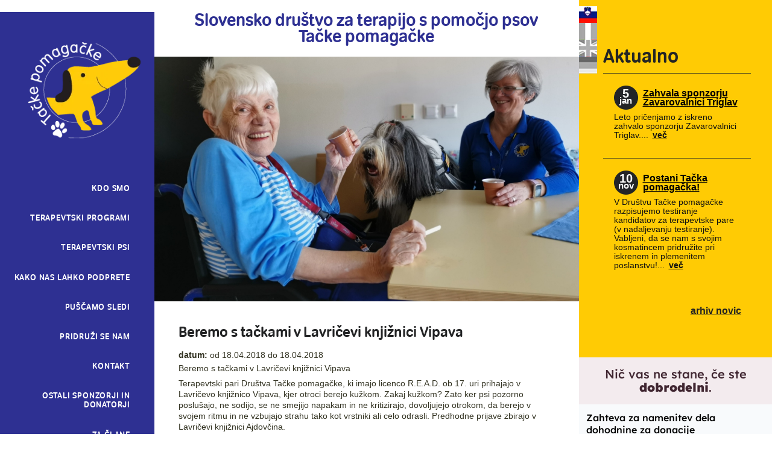

--- FILE ---
content_type: text/html; charset=UTF-8
request_url: https://www.tackepomagacke.si/koledar_dogodkov/arhiv_dogodkov/2018-04-18/2018040514214970/Beremo_s_ta%C4%8Dkami_v_Lavri%C4%8Devi_knji%C5%BEnici_Vipava/
body_size: 5160
content:
<!DOCTYPE html PUBLIC "-//W3C//DTD XHTML 1.0 Transitional//EN" "http://www.w3.org/TR/xhtml1/DTD/xhtml1-transitional.dtd">
<html xmlns="http://www.w3.org/1999/xhtml" xml:lang="sl" lang="sl">
<head>		
	<title>Arhiv dogodkov - Koledar dogodkov</title>

	<meta http-equiv="content-type" content="text/html; charset=UTF-8" />
	<meta name="description" content="" />
	<meta name="keywords" content="" />
	<meta name="copyright" content="Copyright Arctur d. o. o. Vse pravice pridržane." />
	<meta name="author" content="Arctur d.o.o." />
	<meta name="viewport" content="width=device-width, initial-scale=1" />
	
	<link rel="icon" type="image/x-icon" href="/favicon.ico" />
	<link rel="shortcut icon" type="image/x-icon" href="/favicon.ico" />
	
	<link rel="stylesheet" href="/lib/fontawesome/font-awesome.min.css" type="text/css" />
	<link rel="stylesheet" href="/lib/slick/slick.css" type="text/css" />
	<link rel="stylesheet" href="/lib/slick/slick-theme.css" type="text/css" />
	<link rel="stylesheet" href="/css/style.css?v22" type="text/css" />
	<link rel="stylesheet" href="/css/shop.css" type="text/css" media="all" />
	<link rel="stylesheet" href="/css/datePicker.css" type="text/css" media="all" />
	
	
	<link rel="alternate" type="application/rss+xml" href="/rss/rss.php" title="Novice" />
	
	<link href='https://fonts.googleapis.com/css?family=Varela+Round' rel='stylesheet' type='text/css' />
	
	<!--[if IE 7]>
	<link href="/css/ie7.css" rel="stylesheet" type="text/css" media="all" />
	<![endif]-->
	<!--[if IE 8]>
	<link href="/css/ie8.css" rel="stylesheet" type="text/css" media="all" />
	<![endif]-->
	
	<script type="text/javascript" src="/flash/video/ufo.js"></script>
	<script type="text/javascript" src="/js/jquery-1.11.1.min.js"></script>
	<!--<script type="text/javascript" src="/js/jquery.BlackAndWhite.js"></script>-->
	<script type="text/javascript" src="/js/jquery.autocomplete.js"></script>
	<script type="text/javascript" src="/js/functions.js"></script>
   	<script type="text/javascript" src="/lib/slick/slick.min.js"></script>
   	<script type="text/javascript" src="/js/jquery_arctur.js?v8"></script>
   	<script type="text/javascript" src="/js/shadowbox/shadowbox-2.0.js"></script>
	<script type="text/javascript" src="/js/shadowbox/skin/classic/skin.js"></script>
	<script type="text/javascript" src="/js/date.js"></script>
	<script type="text/javascript" src="/js/jquery.datePicker.js"></script>	
	<script type="text/javascript" src="/js/jquery.cycle2.min.js"></script>
	<script type="text/javascript" src="/js/jquery.cycle2.carousel.min.js"></script>
	<script type="text/javascript" src="/js/modernizr.custom.js"></script>
	
	<script src="//use.typekit.net/kvk1enr.js"></script>
	<script>try{Typekit.load();}catch(e){}</script>	
	
	<script type="text/javascript">		
		Shadowbox.loadSkin('classic', '/js/shadowbox/skin'); // use the "classic" skin
		Shadowbox.loadLanguage('slo', '/js/shadowbox/lang'); 
		Shadowbox.loadPlayer(['flv'], '/js/shadowbox/player'); // use img and qt players
		window.onload = Shadowbox.init;
		
	</script>
		<script src="https://www.google.com/recaptcha/api.js?onload=captchaCallback&render=explicit&hl=sl" async defer></script></head>

<body id="body-content">
	<div id="container" class="group">
		<div id="sidebar-left">
			<a id="logo" href="/sl/"></a>
			<em class="mobile-menu open" href="/"></em>
			<ul id="main-menu"><li class="hover-effect menu-level1 menu-level1-no-children first" style="display:none;"><a href="/pozdravljeni/" class="menu-level1" title="Pozdravljeni"><span class="menu-level1">Pozdravljeni</span></a></li>
<li class="hover-effect menu-level1 menu-level1-has-children"><a href="#" class="menu-level1"><span class="menu-level1">Kdo smo</span></a>
<ul class="menu-level2">
<li class="hover-effect menu-level2 menu-level2-no-children first"><a href="/kdo_smo/o_nas/" class="menu-level2" title="O nas"><span class="menu-level2">O nas</span></a></li>
<li class="hover-effect menu-level2 menu-level2-no-children"><a href="/kdo_smo/vizitka/" class="menu-level2" title="Vizitka"><span class="menu-level2">Vizitka</span></a></li>
<li class="hover-effect menu-level2 menu-level2-no-children"><a href="/kdo_smo/kje_delamo/" class="menu-level2" title="Kje delamo"><span class="menu-level2">Kje delamo</span></a></li>
<li class="hover-effect menu-level2 menu-level2-no-children"><a href="/kdo_smo/sodelovanje_z_ustanovami/" class="menu-level2" title="Sodelovanje z ustanovami"><span class="menu-level2">Sodelovanje z ustanovami</span></a></li>
</ul>
</li>
<li class="hover-effect menu-level1 menu-level1-has-children"><a href="#" class="menu-level1"><span class="menu-level1">Terapevtski Programi</span></a>
<ul class="menu-level2">
<li class="hover-effect menu-level2 menu-level2-no-children first"><a href="/terapevtski_programi/terapije_s_pomocjo_psov/" class="menu-level2" title="Terapije s pomočjo psov"><span class="menu-level2">Terapije s pomočjo psov</span></a></li>
<li class="hover-effect menu-level2 menu-level2-no-children"><a href="/terapevtski_programi/aktivnosti_s_pomocjo_psov/" class="menu-level2" title="Aktivnosti s pomočjo psov"><span class="menu-level2">Aktivnosti s pomočjo psov</span></a></li>
<li class="hover-effect menu-level2 menu-level2-no-children"><a href="/terapevtski_programi/beremo_s_tackami_read/" class="menu-level2" title="Beremo s tačkami – R.E.A.D."><span class="menu-level2">Beremo s tačkami – R.E.A.D.</span></a></li>
<li class="hover-effect menu-level2 menu-level2-no-children" style="display:none;"><a href="#" class="menu-level2"><span class="menu-level2">Družabništvo</span></a></li>
<li class="hover-effect menu-level2 menu-level2-no-children" style="display:none;"><a href="/terapevtski_programi/pes_v_soli/" class="menu-level2" title="Pes v šoli"><span class="menu-level2">Pes v šoli</span></a></li>
<li class="hover-effect menu-level2 menu-level2-no-children"><a href="/terapevtski_programi/osvescanje_in_druzabnistvo/" class="menu-level2" title="Osveščanje in družabništvo"><span class="menu-level2">Osveščanje in družabništvo</span></a></li>
<li class="hover-effect menu-level2 menu-level2-no-children"><a href="/terapevtski_programi/izobrazevanje_s_pomocjo_psov/" class="menu-level2" title="Izobraževanje s pomočjo psov"><span class="menu-level2">Izobraževanje s pomočjo psov</span></a></li>
<li class="hover-effect menu-level2 menu-level2-no-children"><a href="/terapevtski_programi/program_od_strahu_do_prijateljstva/" class="menu-level2" title="Program od Strahu do prijateljstva"><span class="menu-level2">Program od Strahu do prijateljstva</span></a></li>
</ul>
</li>
<li class="hover-effect menu-level1 menu-level1-has-children"><a href="/terapevtski_psi/" class="menu-level1" title="Terapevtski psi"><span class="menu-level1">Terapevtski psi</span></a>
<ul class="menu-level2">
<li class="hover-effect menu-level2 menu-level2-no-children first" style="display:none;"><a href="/terapevtski_psi/dodatna_vsebina/" class="menu-level2" title="dodatna vsebina"><span class="menu-level2">dodatna vsebina</span></a></li>
<li class="hover-effect menu-level2 menu-level2-no-children"><a href="/terapevtski_psi/bili_so_z_nami/" class="menu-level2" title="Bili so z nami"><span class="menu-level2">Bili so z nami</span></a></li>
</ul>
</li>
<li class="hover-effect menu-level1 menu-level1-has-children"><a href="#" class="menu-level1"><span class="menu-level1">Kako nas lahko podprete</span></a>
<ul class="menu-level2">
<li class="hover-effect menu-level2 menu-level2-no-children first"><a href="/kako_nas_lahko_podprete/doniraj/" class="menu-level2" title="Doniraj"><span class="menu-level2">Doniraj</span></a></li>
<li class="hover-effect menu-level2 menu-level2-no-children"><a href="/kako_nas_lahko_podprete/nameni_dohodnine/" class="menu-level2" title="Nameni nam 1% dohodnine"><span class="menu-level2">Nameni nam 1% dohodnine</span></a></li>
<li class="hover-effect menu-level2 menu-level2-no-children"><a href="/kako_nas_lahko_podprete/sms_donacije/" class="menu-level2" title="SMS donacije"><span class="menu-level2">SMS donacije</span></a></li>
</ul>
</li>
<li class="hover-effect menu-level1 menu-level1-has-children"><a href="#" class="menu-level1"><span class="menu-level1">Puščamo sledi</span></a>
<ul class="menu-level2">
<li class="hover-effect menu-level2 menu-level2-no-children first"><a href="/puscamo_sledi/revija_sledi/" class="menu-level2" title="Revija Sledi"><span class="menu-level2">Revija Sledi</span></a></li>
<li class="hover-effect menu-level2 menu-level2-no-children"><a href="/puscamo_sledi/utrinki_z_dela/" class="menu-level2" title="Utrinki z dela"><span class="menu-level2">Utrinki z dela</span></a></li>
<li class="hover-effect menu-level2 menu-level2-no-children"><a href="/puscamo_sledi/drugi_o_nas_mediji/" class="menu-level2" title="Drugi o nas (mediji)"><span class="menu-level2">Drugi o nas (mediji)</span></a></li>
<li class="hover-effect menu-level2 menu-level2-no-children"><a href="/puscamo_sledi/strokovna_gradiva/" class="menu-level2" title="Strokovna gradiva"><span class="menu-level2">Strokovna gradiva</span></a></li>
</ul>
</li>
<li class="hover-effect menu-level1 menu-level1-has-children"><a href="#" class="menu-level1"><span class="menu-level1">Pridruži se nam</span></a>
<ul class="menu-level2">
<li class="hover-effect menu-level2 menu-level2-no-children first" style="display:none;"><a href="#" class="menu-level2"><span class="menu-level2">Postani član</span></a></li>
<li class="hover-effect menu-level2 menu-level2-no-children"><a href="/pridruzi_se_nam/postani_terapevtski_par/" class="menu-level2" title="Postani terapevtski par"><span class="menu-level2">Postani terapevtski par</span></a></li>
</ul>
</li>
<li class="hover-effect menu-level1 menu-level1-no-children"><a href="/kontakt/" class="menu-level1" title="Kontakt"><span class="menu-level1">Kontakt</span></a></li>
<li class="hover-effect menu-level1 menu-level1-no-children"><a href="/ostali_sponzorji_in_donatorji/" class="menu-level1" title="Ostali sponzorji in donatorji"><span class="menu-level1">Ostali sponzorji in donatorji</span></a></li>
<li class="hover-effect menu-level1 menu-level1-has-children"><a href="/za_clane/" class="menu-level1" title="Za člane"><span class="menu-level1">Za člane</span></a>
<ul class="menu-level2">
<li class="hover-effect menu-level2 menu-level2-no-children first" style="display:none;"><a href="#" class="menu-level2"><span class="menu-level2">logout</span></a></li>
<li class="hover-effect menu-level2 menu-level2-no-children"><a href="/za_clane/statut/" class="menu-level2" title="Statut"><span class="menu-level2">Statut</span></a></li>
<li class="hover-effect menu-level2 menu-level2-no-children"><a href="/za_clane/program_dela_drustva/" class="menu-level2" title="Program dela društva"><span class="menu-level2">Program dela društva</span></a></li>
<li class="hover-effect menu-level2 menu-level2-no-children"><a href="/za_clane/pravilniki__poslovniki_in_navodila/" class="menu-level2" title="Pravilniki, poslovniki in navodila"><span class="menu-level2">Pravilniki, poslovniki in navodila</span></a></li>
<li class="hover-effect menu-level2 menu-level2-no-children" style="display:none;"><a href="#" class="menu-level2"><span class="menu-level2">Terapevtski pari, mentorji in so-mentorji</span></a></li>
<li class="hover-effect menu-level2 menu-level2-no-children"><a href="/za_clane/obrazci_in_dogovori/" class="menu-level2" title="Obrazci in dogovori"><span class="menu-level2">Obrazci in dogovori</span></a></li>
<li class="hover-effect menu-level2 menu-level2-no-children"><a href="/za_clane/zapisniki/" class="menu-level2" title="Zapisniki"><span class="menu-level2">Zapisniki</span></a></li>
<li class="hover-effect menu-level2 menu-level2-no-children"><a href="/za_clane/terapevtski_in_pripravniski_pari/" class="menu-level2" title="Terapevtski in pripravniški pari"><span class="menu-level2">Terapevtski in pripravniški pari</span></a></li>
<li class="hover-effect menu-level2 menu-level2-no-children"><a href="/za_clane/mentorji_in_so_mentorji/" class="menu-level2" title="Mentorji in so-mentorji"><span class="menu-level2">Mentorji in so-mentorji</span></a></li>
<li class="hover-effect menu-level2 menu-level2-no-children"><a href="/za_clane/knjiznica/" class="menu-level2" title="Knjižnica"><span class="menu-level2">Knjižnica</span></a></li>
<li class="hover-effect menu-level2 menu-level2-no-children"><a href="/za_clane/logotip_drustva/" class="menu-level2" title="Logotip društva"><span class="menu-level2">Logotip društva</span></a></li>
<li class="hover-effect menu-level2 menu-level2-no-children"><a href="/za_clane/zakoni_in_uredbe/" class="menu-level2" title="Zakoni in uredbe"><span class="menu-level2">Zakoni in uredbe</span></a></li>
<li class="hover-effect menu-level2 menu-level2-no-children"><a href="/za_clane/arhiv/" class="menu-level2" title="Arhiv"><span class="menu-level2">Arhiv</span></a></li>
</ul>
</li>
<li class="hover-effect menu-level1 menu-level1-no-children" style="display:none;"><a href="/novice/" class="menu-level1" title="Novice"><span class="menu-level1">Novice</span></a></li>
<li class="hover-effect menu-level1 menu-level1-open menu-level1-no-children" style="display:none;"><a href="/koledar_dogodkov/" class="menu-level1" title="Koledar dogodkov"><span class="menu-level1">Koledar dogodkov</span></a></li>
<li class="hover-effect menu-level1 menu-level1-no-children"><a href="/nasih_10_let/" class="menu-level1" title="Naših 10 let"><span class="menu-level1">Naših 10 let</span></a></li>
<li class="hover-effect menu-level1 menu-level1-no-children" style="display:none;"><a href="#" class="menu-level1"><span class="menu-level1">Eml profil uporabnika</span></a></li>
<li class="hover-effect menu-level1 menu-level1-no-children"><a href="/nasih_15_let/" class="menu-level1" title="Naših 15 let"><span class="menu-level1">Naših 15 let</span></a></li>
<li class="hover-effect menu-level1 menu-level1-no-children" style="display:none;"><a href="/izjava_o_varstvu_osebnih_podatkov/" class="menu-level1" title="Izjava o varstvu osebnih podatkov"><span class="menu-level1">Izjava o varstvu osebnih podatkov</span></a></li>
<li class="hover-effect menu-level1 menu-level1-no-children" style="display:none;"><a href="/zemljevid_strani/" class="menu-level1" title="Zemljevid strani"><span class="menu-level1">Zemljevid strani</span></a></li>
<li class="hover-effect menu-level1 menu-level1-no-children" style="display:none;"><a href="/kolofon/" class="menu-level1" title="Kolofon"><span class="menu-level1">Kolofon</span></a></li>
</ul><script type="text/javascript">closeList("main-menu", "menu-level", 2)</script>			<div class="vcard business-card"><p class="org">Društvo Tačke pomagačke</p><div class="adr"><p class="street-address">p. p. 5591</p><p><span class="postal-code">1129</span> <span class="locality">Ljubljana</span></p></div><p class="tel"><span class="type">tel:</span> <span class="value">031 865 800</span></p><p class="email"><script type="text/javascript">mDec('lqirCwdfnhsrpdjdfnh1vl', 'lqirCwdfnhsrpdjdfnh1vl', '', '');</script></p><p class="facebook"><a style="color:white;margin-top:5px;display:block;" target="_blank" href="https://www.facebook.com/tackepomagacke/"><i style="margin-right:10px;" class="fa fa-facebook-official" aria-hidden="true"></i>facebook</a></p><p class="insta"><a style="color:white;margin-top:5px;display:block;" target="_blank" href="https://www.instagram.com/tacke_pomagacke/"><i style="margin-right:9px;" class="fa fa-instagram" aria-hidden="true"></i>instagram</a></p></div>		</div>
		<div id="h-c-wrapper">
			<div id="header">
				<div id="title">
					<h2>Slovensko društvo za terapijo s pomočjo psov <br/> Tačke pomagačke</h2>
				</div>
				<div class="cycle-slideshow" data-cycle-fx=carousel data-cycle-fx=scrollHorz data-cycle-timeout=5000 data-cycle-speed=1300><img class="lead" src="/images/lead/2024/1.jpg" alt="1"/><img class="lead" src="/images/lead/2024/2.jpg" alt="2"/><img class="lead" src="/images/lead/2024/3.jpg" alt="3"/><img class="lead" src="/images/lead/2024/4.jpg" alt="4"/><img class="lead" src="/images/lead/2024/5.jpg" alt="5"/><img class="lead" src="/images/lead/2024/6.jpg" alt="6"/><img class="lead" src="/images/lead/2024/7.jpg" alt="7"/><img class="lead" src="/images/lead/2024/8.jpg" alt="8"/><img class="lead" src="/images/lead/2024/9.jpg" alt="9"/><img class="lead" src="/images/lead/2024/10.jpg" alt="10"/></div>			</div>
			<div id="content" class="">
			<div class="intranet-notice">
								</div>
				<h1>Beremo s tačkami v Lavričevi knjižnici Vipava</h1>
				<div id="text-content-container" style="width: 700px">
					<div class="vevent"><span class="hidden summary">Beremo s tačkami v Lavričevi knjižnici Vipava</span><p class="date"><strong>datum:</strong> od <abbr class="dtstart">18.04.2018</abbr> do <abbr class="dtend">18.04.2018</abbr></p><div class="description"><p>Beremo s tačkami v Lavričevi knjižnici Vipava</p> <p>Terapevtski pari Dru&scaron;tva Tačke pomagačke, ki imajo licenco R.E.A.D. ob 17. uri prihajajo v Lavričevo knjižnico Vipava, kjer otroci berejo kužkom. Zakaj kužkom? Zato ker psi pozorno poslu&scaron;ajo, ne sodijo, se ne smejijo napakam in ne kritizirajo, dovoljujejo otrokom, da berejo v svojem ritmu in ne vzbujajo strahu tako kot vrstniki ali celo odrasli. Predhodne prijave zbirajo v Lavričevi knjižnici Ajdovčina.</p> <p>Več informacij: Martina Zalar, martina.zalar@ajd.sik.si</p></div></div>				</div>
			</div>
		</div>
		<div id="sidebar-right">
			<ul id="lang-wrapper"><li>    <a class="slo-lng flag active" href="/sl/"></a></li><li>    <a class="ita-lng flag" href="/it/"></a></li><li>    <a class="eng-lng flag" href="/en/"></a></li><li>    <a class="deu-lng flag" href="/de/"></a></li></ul><!-- <div id="calendar-wrapper-new">
	<h2></h2>
	<div id="calendar-wrapper">
						<div class="event-archive-link">
			<a href=""></a>
		</div>
	</div>
</div> -->
<div id="news-wrapper-new">
	<h2 class="news-title">Aktualno</h2>
	<ul class="news-list group"><li><div class="title"><span class="date"><span>5</span><br/>jan</span><a href="/novice/2026010515173464/Zahvala_sponzorju_Zavarovalnici_Triglav/" title="Zahvala sponzorju Zavarovalnici Triglav">Zahvala sponzorju Zavarovalnici Triglav</a></div><p class="abstract"><a href="/novice/2026010515173464/Zahvala_sponzorju_Zavarovalnici_Triglav/" title="Zahvala sponzorju Zavarovalnici Triglav">Leto pričenjamo z iskreno zahvalo sponzorju Zavarovalnici Triglav....<span>več</span></a></p></li><li><div class="title"><span class="date"><span>10</span><br/>nov</span><a href="/novice/2025111014242757/Postani_Tačka_pomagačka!/" title="Postani Tačka pomagačka!">Postani Tačka pomagačka!</a></div><p class="abstract"><a href="/novice/2025111014242757/Postani_Tačka_pomagačka!/" title="Postani Tačka pomagačka!">V Društvu Tačke pomagačke razpisujemo testiranje kandidatov za terapevtske pare (v nadaljevanju testiranje).
Vabljeni, da se nam s svojim kosmatincem pridružite pri iskrenem in plemenitem poslanstvu!...<span>več</span></a></p></li></ul><ul class="link-list"><li class="news-archive-link"><a href="/novice/arhiv_novic/" title="arhiv novic">arhiv novic</a></li></ul></div>
<div id="facebook">
	<div id="facebook-inner">
	<div id="fb-root"></div>
	<script async defer crossorigin="anonymous" src="https://connect.facebook.net/sl_SI/sdk.js#xfbml=1&version=v9.0&appId=530531370959951&autoLogAppEvents=1" nonce="6xL10bAN"></script>
	<div class="fb-page" data-href="https://www.facebook.com/tackepomagacke" data-tabs="timeline" data-width="" data-height="" data-small-header="true" data-adapt-container-width="true" data-hide-cover="false" data-show-facepile="false">
		<blockquote cite="https://www.facebook.com/tackepomagacke" class="fb-xfbml-parse-ignore"><a href="https://www.facebook.com/tackepomagacke">Tačke pomagačke</a></blockquote>
	</div>
	</div>
</div>
<div id="donation">
	<iframe id="enprocent_iframe" frameborder="0" width="800" height="600" style="max-width:100%;" src="https://www.cnvos.si/enprocent/embed/v2/?address=ULICA%20GLEDALI%C5%A0%C4%8CA%20BTC%206&city=Ljubljana&name=SLOVENSKO%20DRU%C5%A0TVO%20ZA%20TERAPIJO%20S%20POMO%C4%8CJO%20PSOV%20TA%C4%8CKE%20POMAGA%C4%8CKE&percent=1.0&postalCode=1000&taxNumber=82939896"></iframe><script src="https://cdnjs.cloudflare.com/ajax/libs/iframe-resizer/4.3.2/iframeResizer.min.js"></script><script>iFrameResize({checkOrigin:false},'#enprocent_iframe');</script>
</div>

		</div>
	</div>

	<div id="footer">
		<h2 class="banners-title">Naši sponzorji</h2><ul id="banners-list" class="group"><li><a class="bwWrapper"  href="http://www.triglav.si"><img class="banner" src="/mma_bin.php?id=2017102314331944&amp;src=min&amp;set=banner/zavarovalnica-triglav.jpg" alt="Zavarovalnica Triglav, d.d." title="Zavarovalnica Triglav, d.d." /></a></li><li><a class="bwWrapper"  href="https://www.lek.si/" target="_blank"><img class="banner" src="/mma_bin.php?id=2024012415343499&amp;src=min&amp;set=banner/lek.jpg" alt="lek" title="lek" /></a></li><li><a class="bwWrapper"  href="http://www.arctur.si" target="_blank"><img class="banner" src="/mma_bin.php?id=2015040708221490&amp;src=min&amp;set=banner/arctur.jpg" alt="arctur" title="arctur" /></a></li><li><a class="bwWrapper"  href="http://www.tackepomagacke.si"><img class="banner" src="/mma_bin.php?id=2015040708221673&amp;src=min&amp;set=banner/tfv.png" alt="tfv" title="tfv" /></a></li><li><a class="bwWrapper"  href="https://www.viverius-plus.com/"><img class="banner" src="/mma_bin.php?id=2025041514365978&amp;src=min&amp;set=banner/Viverius__Logo_Wordmark.jpg" alt="Viverius+_Logo_Wordmark" title="Viverius+_Logo_Wordmark" /></a></li></ul><div id="subfooter">
	<!--<a href="http://web.arctur.si" target="_blank"> ar©tur </a>-->
	<a href="/kolofon/"> ar©tur </a>
</div>
	</div>
	<script defer type="text/javascript" src="https://services.arctur.si/js/cookieLaw.php?lng=slo&amp;bgColor=2E3092&amp;bgButtonColor=2E3092&amp;color=FFFFFF&amp;buttonPos=&amp;gm=true&amp;fb=true&amp;yt=true&amp;vimeo=true&amp;refuse=true"></script></body>

</html>

--- FILE ---
content_type: text/css
request_url: https://www.tackepomagacke.si/css/style.css?v22
body_size: 9256
content:
/* 
 *  Table Of Sections
 *
 *  1. Reset
 *  2. Basic Elements
 *  3. Generic Classes
 *  4. Header
 *  5. Content
 *  6. Sidebar
 *  7. Footer
 *  8. Navigation
 *  9. Forms
 * 10. Modules
 * 11. Print styles
 *
 */

@media screen,
projection {

	/* Reset  - do NOT modify!
	-------------------------------------*/
	html,
	body,
	div,
	span,
	applet,
	object,
	iframe,
	h1,
	h2,
	h3,
	h4,
	h5,
	h6,
	p,
	blockquote,
	pre,
	a,
	abbr,
	acronym,
	address,
	big,
	cite,
	code,
	del,
	dfn,
	em,
	img,
	ins,
	kbd,
	q,
	s,
	samp,
	small,
	strike,
	strong,
	sub,
	sup,
	tt,
	var,
	b,
	u,
	i,
	center,
	dl,
	dt,
	dd,
	ol,
	ul,
	li,
	fieldset,
	form,
	label,
	legend,
	table,
	caption,
	tbody,
	tfoot,
	thead,
	tr,
	th,
	td,
	article,
	aside,
	canvas,
	details,
	embed,
	figure,
	figcaption,
	footer,
	header,
	hgroup,
	menu,
	nav,
	output,
	ruby,
	section,
	summary,
	time,
	mark,
	audio,
	video {
		margin: 0;
		padding: 0;
		border: 0;
		font-size: 100%;
		font: inherit;
		vertical-align: baseline;
	}

	/* HTML5 display-role reset for older browsers */
	article,
	aside,
	details,
	figcaption,
	figure,
	footer,
	header,
	hgroup,
	menu,
	nav,
	section {
		display: block;
	}

	body {
		line-height: 1;
	}

	ol,
	ul {
		list-style: none;
	}

	blockquote,
	q {
		quotes: none;
	}

	blockquote:before,
	blockquote:after,
	q:before,
	q:after {
		content: '';
		content: none;
	}

	table {
		border-collapse: collapse;
		border-spacing: 0;
	}




	/* Basic Elements
	-------------------------------------*/
	html,
	body {
		height: 100%;
	}

	body {
		/* font-family: verdana, helvetica, arial, sans-serif; */
		font-family: calibri, sans-serif;
		font-size: 62.5%;
		/* 1em = 10px */
		line-height: 1.5em;
		color: #333;
		background-color: white;
	}

	strong {
		font-weight: bold;
	}

	em {
		font-style: italic;
	}

	h1,
	h2 {
		color: #232425;
		font-family: "tondo-signage", 'Varela Round', sans-serif;
		/*letter-spacing: -0.5px;*/
	}

	a {
		color: #232425;
	}

	a:hover {
		text-decoration: none;
	}

	#container {
		width: 100%;
		margin: 0 auto;
		position: relative;
		float: left;
	}

	/* 	#content-wrapper { 
		width: 80%;
		float: left;
	} */

	/* Generic Classes
	-------------------------------------*/

	/* --- News list --- */

	.cnt-list .date {}

	.cnt-list .title {
		padding-left: .3em;
	}

	.cnt-list .subtitle {
		display: block;
		width: 100%;
		padding-left: 1em;
		font-size: .9em;
	}

	#text-content-container ul.cnt-list.with-date li {
		list-style: none;
	}

	.no-content {
		font-size: 1.4em;
		padding-left: 40px;
	}

	/* --- News list --- */

	.news-list li {
		float: left;
		/* float clearer */
		width: 84%;
	}

	.news-list .title {
		display: inline
	}

	.news-list .date,
	.upcoming .date {
		float: left;
		padding-right: .5em
	}

	.news-list .category {
		font-style: italic;
	}

	.news-list a:link,
	.news-list a:visited,
	.news-list a:hover,
	.news-list a:active {}

	.news-list a:visited {}

	.news-list.news-archive li {
		list-style-type: none !important;
	}

	.news-archive-link {
		width: 84%;
		max-width: 370px;
	}

	.news-archive-link a,
	.event-archive-link a {
		float: right;
		color: #222;
		font-size: 16px;
		margin-top: 15px;
		font-weight: bold;
	}

	#back-to-list {
		clear: both;
	}

	#back-to-list a {
		font-size: 16px;
		font-weight: bold;
		line-height: 2;
	}


	.list-item {
		width: 250px;
		margin: 0 15px 15px 0;
		float: left;
		background: #E8E8E8;
		text-align: center;
		position: relative;
	}

	.picture img {
		width: 100%;
		margin-top: 40px;
	}

	.list-item a.title {
		font-size: 18px;
		padding: 7px 4% 13px;
		width: 92%;
		display: block;
		line-height: 1;
		position: absolute;
		bottom: 0px;
		background: #8a8a8a;
		text-decoration: none;
		text-align: left;
		font-weight: bold;
	}

	.list-btn {
		width: 250px;
		height: 20px;
		background: url('/images/backgrounds/listbtn.png') no-repeat;
		float: left;
		cursor: pointer;
	}

	.list-btn.open {
		background: url('/images/backgrounds/listbtn2.png') no-repeat;
	}

	.list-item .summary {
		position: absolute;
		width: 100%;
	}

	.list-item .summary h3 {
		font-weight: bold;
		padding: 7px 40px 7px 10px;
		width: 200px;
		text-align: left;
		float: left;
		line-height: 0.8;
		font-size: 21px;
		/* background: rgb(255,203,4); */
		background: url('/images/backgrounds/taca_small.png') 210px center no-repeat, #2E3092;
		color: #fff;
		height: 30px;
	}

	.list-item .summary .text {
		display: none;
		background: rgba(255, 203, 4, 0.85);
		width: 100%;
		float: left;
		height: 245px;
		overflow: hidden;
	}

	.list-item .summary .text .paragraph {
		padding: 7px 5%;
		width: 90%;
		text-align: left;
		font-size: 16px;
		float: left;
		line-height: 0.9;
	}

	.guide {
		font-size: 18px;
		position: absolute;
		bottom: 25px;
		height: 30px;
		text-align: left;
		padding-left: 35px;
		background: url('/images/backgrounds/collar.png') 10px 3px no-repeat;
	}

	/* --- Attachments list --- */

	.attachments-list .extension {}

	/* --- Other --- */

	img.left {
		float: left;
		padding-right: 17px;
	}

	img.right {
		float: right;
		padding-left: 17px;
	}

	/* use to clear floats */
	.clearer {
		clear: both;
		display: block;
		height: 1px;
		margin-bottom: -1px;
		font-size: 1px;
		line-height: 1px
	}

	.hidden {
		display: none
	}

	.break-word {
		word-wrap: break-word;
	}

	.group:after {
		content: ".";
		display: block;
		height: 0;
		clear: both;
		visibility: hidden;
	}

	/* Header
	-------------------------------------*/
	#header {
		float: left;
		width: 55%;
		height: 550px;
		overflow: hidden;
		position: relative;
		display: flex;
		flex-direction: column;
	}

	#header h2 {
		font-size: 30px;
		width: 94%;
		margin: 20px 3%;
		display: block;
		line-height: 0.9;
		color: #2E3092;
		text-align: center;
	}

	#title {
		/* min-height: 80px;
		height: auto; */
		position: relative;
	}

	/* Languages */
	#lang-wrapper {
		position: absolute;
		top: 10px;
		left: 0;
	}

	#lang-wrapper li a.flag {
		display: block;
		width: 50px;
		height: 28px;
	}

	#lang-wrapper li a.deu-lng {
		background: url('/images/backgrounds/icons/bgnd-flag-map-deu.jpg?v2') left top no-repeat;
	}

	#lang-wrapper li a.eng-lng {
		background: url('/images/backgrounds/icons/bgnd-flag-map-eng.jpg?v2') left top no-repeat;
	}

	#lang-wrapper li a.ita-lng {
		background: url('/images/backgrounds/icons/bgnd-flag-map-ita.jpg?v2') left top no-repeat;
	}

	#lang-wrapper li a.slo-lng {
		background: url('/images/backgrounds/icons/bgnd-flag-map-slo.jpg?v2') left top no-repeat;
	}


	#lang-wrapper li a.deu-lng.active,
	#lang-wrapper li a.deu-lng:hover {
		background: url('/images/backgrounds/icons/bgnd-flag-map-deu.jpg?v2') left bottom no-repeat;
	}

	#lang-wrapper li a.eng-lng.active,
	#lang-wrapper li a.eng-lng:hover {
		background: url('/images/backgrounds/icons/bgnd-flag-map-eng.jpg?v2') left bottom no-repeat;
	}

	#lang-wrapper li a.ita-lng.active,
	#lang-wrapper li a.ita-lng:hover {
		background: url('/images/backgrounds/icons/bgnd-flag-map-ita.jpg?v2') left bottom no-repeat;
	}

	#lang-wrapper li a.slo-lng.active,
	#lang-wrapper li a.slo-lng:hover {
		background: url('/images/backgrounds/icons/bgnd-flag-map-slo.jpg?v2') left bottom no-repeat;
	}

	.lead {
		max-height: 550px;
		margin-top: -70px;
	}

	.cycle-slideshow {
		height: 450px;
	}

	#logo {
		width: 210px;
		height: 190px;
		display: block;
		margin: 50px auto 30px;
		background: url('/images/backgrounds/logo2.png') no-repeat;
		background-size: 100%;
		position: relative;
		z-index: 100;
	}

	/* Content
	-------------------------------------*/

	#content {
		/* width: 510px; */
		width: calc(100% - 80px);
		margin: 40px;
		float: left;
		color: #332;
		position: relative;
	}

	@media screen and (min-width: 1280px) { 
		
		#content {
			height: calc(100% - 550px);		
		}
	}

	#body-entry #text-content-container h2 {
		margin-bottom: .5em;
		font-family: "tondo-signage", 'Trebuchet MS', arial, sans-serif;
		font-size: 1.6em;
	}

	#body-content h1,
	#body-entry h1 {
		margin-bottom: .7em;
		font-family: "tondo-signage", 'Trebuchet MS', helvetica, arial, sans-serif;
		font-size: 2.5em;
		line-height: .9;
	}

	#container {
		display:flex;
		flex-wrap: wrap;
	}

	#sidebar-left {
		flex: 0 0 20%;
		max-width:20%;
	}

	#h-c-wrapper {
		flex: 0 0 55%;
		max-width:55%;
		display:flex;
		flex-wrap: wrap;
	}

	#header {
		flex: 0 0 100%;
		max-width:100%;
	}

	#content {
		flex: 0 0 calc(100% - 80px);
		max-width:calc(100% - 80px);
	}

	#sidebar-right {
		flex: 0 0 25%;
		max-width:25%;
	}

	#sidebar-right #facebook {
		width: 100%;
		text-align: center;
		padding-top: 80px;
	}

	#sidebar-right #donation {
		margin-top: 20px;
	}

	#facebook-inner {
		margin: 0 auto;
	}

	@media screen and (max-width: 1279px) {
		#h-c-wrapper {
			flex: 0 0 80%;
			max-width:80%;
		}
	
		#sidebar-right {
			flex: 0 0 100%;
			max-width:100%;
			display:flex;
		}

		#calendar-wrapper-new {
			flex: 0 0 290px;
			max-width:290px;
		}

		#news-wrapper-new {
			flex: 0 0 calc(100% - 360px);
			max-width:calc(100% - 360px);
		}
		
		#sidebar-right #news-wrapper-new .news-list {
			width: calc(100% - 40px);
			max-width: 100%;
			min-width: initial;
		}

		#facebook {
			flex: 0 0 360px;
			max-width:360px;
			/*margin: 40px;*/
		}

		#facebook-inner {
			max-width:calc(100% - 40px);
			overflow: hidden;
    		overflow-x: scroll;
		}

		#lang-wrapper {
			display: flex;
			left:initial;
			right:20px;
		}

		#lang-wrapper li a.flag {
			width: 34px;
		}

	}

	@media screen and (max-width: 992px) {

		#sidebar-left {
			flex: 0 0 220px;
			max-width:220px;
		}
	
		#h-c-wrapper {
			flex: 0 0 calc(100% - 220px);
			max-width:calc(100% - 220px);
			display:flex;
			flex-wrap: wrap;
		}
	}

	@media screen and (max-width: 940px) {
		#sidebar-left {
			flex: 0 0 100%;
			max-width:100%
		}

		#h-c-wrapper {
			flex: 0 0 100%;
			max-width:100%
		}
	}

	@media screen and (max-width: 767px) {

		#sidebar-right {
			flex-wrap: wrap;
		}

		#calendar-wrapper-new {
			flex: 0 0 290px;
			max-width:290px;
		}

		#news-wrapper-new {
			flex: 0 0 100%;
			max-width:100%;
		}
		
		#sidebar-right #news-wrapper-new .news-list {
			width: calc(100% - 40px);
			max-width: 100%;
			min-width: initial;
		}

		#facebook {
			flex: 0 0 100%;
			max-width:100%;
			/*margin: 40px;*/
		}
	}

	@media screen and (max-width: 500px) {

		#calendar-wrapper-new {
			flex: 0 0 100%;
			max-width:100%;
		}

		#news-wrapper-new {
			flex: 0 0 100%;
			max-width:100%;
		}
	}

	#text-content-container {
		/* font-size: 1.35em; */
		font-size: 14px;
		margin-bottom: .7em;
		width: 100% !important;
	}

	#text-content-container p {
		padding-bottom: 0.5em;
		line-height: 1.35;
	}


	/* external link */
	#text-content-container a.external {
		/* padding-right: 12px; */
		color: #3759C4;
		/* background: url('../images/backgrounds/icons/external-link.gif') 100% 65% no-repeat; */
	}


	/* --- video --- */

	span.video-placeholder {
		clear: both;
		padding: .7em 0px .7em 0px;
		display: block;
	}


	/* --- unsorted list --- */

	#text-content-container ul {
		padding-bottom: 1em;
	}

	#text-content-container ul ul {
		margin-left: 1.5em;
		padding-top: 1em;
	}

	#text-content-container ul li {
		margin-bottom: .3em;
		list-style-type: disc;
		list-style-position: outside;
		margin-left: 17px;
	}


	/* --- numbered list --- */

	#text-content-container ol {}

	#text-content-container ol li {
		margin-bottom: .5em;
		list-style-type: decimal;
		list-style-position: inside;
	}


	/* --- Attachments list --- */

	#text-content-container ul.attachments-list li {
		list-style-type: none;
	}


	/* --- tables --- */

	#text-content-container table{
		width: 100%;
	}
	
	#text-content-container table tr{
		border-bottom: 1px solid #d3d3d3;
	}

	#text-content-container table tr td{
		padding: 10px 0;	
	}

	/* --- Icons in content --- */

	#text-content-container a.lipdf {
		padding: .2em 0 .1em 19px;
		background: transparent url(../images/pdf.gif) 0% .2em no-repeat;
	}

	#text-content-container a.lidoc {
		padding: .2em 0 .1em 19px;
		background: transparent url(../images/doc.gif) 0% .2em no-repeat;
	}

	#text-content-container a.lixls,
	#text-content-container a.lixlsx {
		padding: .2em 0 .1em 19px;
		background: transparent url(../images/xls.gif) 0% .2em no-repeat;
	}

	#text-content-container a.lippt {
		padding: .2em 0 .1em 19px;
		background: transparent url(../images/ppt.gif) 0% .2em no-repeat;
	}

	#text-content-container a.lizip {
		padding: .2em 0 .1em 19px;
		background: transparent url(../images/zip.gif) 0% .2em no-repeat;
	}

	#text-content-container a.liai {
		padding: .2em 0 .1em 19px;
		background: transparent url(../images/ai.gif) 0% .2em no-repeat;
	}

	#text-content-container a.liexe {
		padding: .2em 0 .1em 19px;
		background: transparent url(../images/exe.gif) 0% .2em no-repeat;
	}

	#text-content-container a.liimage {
		padding: .2em 0 .1em 19px;
		background: transparent url(../images/file.gif) 0% .2em no-repeat;
	}

	/* --- Photogallery --- */

	#photo-gallery-container {
		float: left;
		width: 100%;
		margin: 1em 0;
	}

	.photo-gallery-item {
		position: relative;
		float: left;
		width: 147px;
		padding: 9px;
		margin-right: 7px;
		margin-bottom: 7px;
		-webkit-box-shadow: 1px 1px 4px #AAAAAA;
		/* border-radius: 3px;
		-webkit-border-radius: 3px; */
		text-align: center;
		/* background: #2E3092; */
		background: #E8E8E8;
	}

	.photo-gallery-item img.photo-gallery {
		margin: 0 auto
	}

	#text-content-container .photo-gallery-item p {
		margin-top: .7em;
		text-align: left;
		line-height: 1.1;
		font-size: .95em;
		overflow: hidden;
	}

	.photo-gallery-item p strong {
		display: block
	}

	.content-photo {
		max-width: 100%;
	}

	.photo-frame {
		margin: 5px;
		max-width: 100% !important;
	}

	.photo-frame-left {
		float: left;
	}

	.photo-frame-right {
		float: right;
	}

	/* --- Entry News--- */

	/* 	#sidebar-right h2{
		font-size: 50px; 	
		font-weight: 600;
		margin: 50px 17%;
	}
	 */

	#sidebar-right h2 {
		margin: 50px 40px 15px;
		font-size: 3.3em;
		line-height: 0.8;
	}

	#sidebar-right .news-list {
		width: 70%;
		max-width: 340px;
		min-width: 250px;
		margin-left: 40px;
	}

	#sidebar-right .news-list li {
		border-top: 1px solid #242526;
		padding: 20px 7% 30px;
		transition: background-color 0.4s ease-out;
	}

	#sidebar-right .news-list li:hover {
		background-color: #FFD51C;
	}

	#sidebar-right .news-list li:hover a {
		text-decoration: none;
	}

	#sidebar-right .news-list .title,
	.upcoming .title {
		height: 40px;
		margin-bottom: 5px;
		font-size: 16px;
		font-weight: bold;
		display: table;
	}

	.upcoming .title {
		height: 30px;
	}

	#sidebar-right .news-list .title a,
	.upcoming .title a {
		color: black;
		display: table-cell;
		vertical-align: middle;
	}

	/* (poenostavi) */
	#sidebar-right .news-list .date {
		background: url('/images/backgrounds/date-bg.png') no-repeat;
		width: 40px;
		height: 40px;
		line-height: 40px;
		color: white;
		font-size: 15px;
		text-align: center;
		line-height: 0.7;
	}

	.upcoming .date {
		background: url('/images/backgrounds/event-date-bg.png') no-repeat;
		width: 35px;
		height: 35px;
		line-height: 35px;
		color: white;
		font-size: 13px;
		text-align: center;
		line-height: 0.7;
	}

	.upcoming .date span {
		font-size: 15px;
		float: left;
		margin-top: 7px;
		width: 100%;
	}

	#sidebar-right .news-list .date span {
		text-transform: uppercase;
		font-size: 20px;
		float: left;
		margin-top: 6px;
		width: 100%;
	}

	#sidebar-right .abstract a {
		color: #111;
		text-decoration: none;
		font-size: 14px;
	}

	.abstract span {
		font-weight: bold;
		text-decoration: underline;
		padding-left: 7px;
	}

	.intranet-notice {
		position: absolute;
		top: -34px;
		right: -40px;
	}

	.intranet-notice span {
		font-size: 14px;
		background-color: #ffcb04;
		padding: 5px 6px;
		/* background-color: #FFD51C; */
	}

	h2.news-title {
		padding-top: 30px;
	}

	/* --- News --- */

	#text-content-container .date {
		padding-bottom: 0.3em;
	}

	#text-content-container .date em {
		font-style: normal;
		font-weight: bold;
	}

	#text-content-container .category {
		padding-bottom: 0.3m;
	}

	#text-content-container .category em {
		font-style: normal;
		font-weight: bold;
	}

	#text-content-container .abstract {
		padding-top: .5em;
		font-style: italic;
		color: #555;
		display: block;
	}

	.vevent div.descriptio {
		padding-top: 1em;
	}


	/* Sidebar
	-------------------------------------*/
	#sidebar-left {
		bottom: 40px;
	}

	#sidebar-left {
		float: left;
		width: 20%;
		background-color: #2e3092;
		margin-top: 20px;
	}

	#sidebar-right {
		/*z-index: 100;
		position: absolute;
		right: 0;
		top: 20px;
		width: 25%;*/
		padding-bottom: 40px;
		background-color: #ffcb04;
		background: url('/images/backgrounds/taca.png') 30% 100% no-repeat, #ffcb04;
		width: 100%;
		position: relative;
		float: left;
		bottom: 0;
		margin-top: 0;
	}

	/* --- bussiness card --- */

	.business-card {
		position: relative;
		width: 180px;
		margin-bottom: 1.5em;
		padding: 20px;
		font-size: 1.4em;
		float: right;
		margin-top: 40px;
		margin-right: 20px;
		border-top: 1px solid #7173ca;
		color: #8789da;
		text-align: right;
	}

	p.email a:link,
	p.email a:visited,
	p.email a:hover,
	p.email a:active {
		color: #eee;
	}

	.business-card p.org {
		font-weight: bold;
	}

	.business-card .tel,
	.business-card .tel2 {
		margin-left: -15px;
		padding: 3px 0 3px 15px;
	}

	.business-card .fax {
		margin-left: -15px;
		padding: 3px 0 3px 15px;
	}

	.business-card p.email {
		margin-left: -17px;
		padding: 3px 0 3px 17px;
	}


	/* --- calendar --- */


	#calendar-wrapper {
		width: 230px;
		margin-left: 40px;
		padding-left: 20px;
	}

	#calendar-table {
		border-collapse: collapse;
		/* border-top: 5px solid #232425;
		padding-top: 10px; */
	}

	#calendar-table th {
		color: #333;
		font-weight: normal;
		text-transform: uppercase;
		font-size: 1.4em;
		padding-bottom: 5px;
	}

	#calendar-table td {
		width: 1.6em;
		font-size: 1.6em;
		padding: .6em 0 1em 0;
		text-align: center;
		line-height: 0;
		color: #333;
		cursor: default;
		/* 	border: 2px solid #FFCB04; */
	}

	#calendar-table td.week-selector {
		border: none;
		background-color: transparent;
	}

	#calendar-table .day-existing {
		background-color: #CCB50C;
	}

	#calendar-table .day-empty {
		background: transparent;
	}

	#calendar-table .day-existing,
	#calendar-table .day-empty {
		padding: 1.1em 0.5em 1em;
	}

	#calendar-table td.day-event {
		background-color: #2E3092;
	}

	#calendar-table .day-today {
		border: 2px solid #fff;
		padding: 0;
	}

	#calendar-table .day-today span {
		display: block;
	}

	#calendar-table .day-selected {
		background-color: #232427;
		color: white
	}

	#calendar-table .single-event {
		/* padding: 0; */
	}

	#calendar-table a:link,
	#calendar-table a:visited,
	#calendar-table a:hover,
	#calendar-table a:active {
		/* padding: .5em .5em .3em .5em; */
		text-decoration: none;
		color: white
	}

	#calendar-month-switcher {
		font-size: 2em;
		display: block;
		background: #232323;
		padding: 10px 0px;
		color: #fff;
		margin-top: 5px;
		text-align: center;
		position: relative;
		border-radius: 2px;
	}

	a#cal-prev-month:link,
	a#cal-prev-month:visited,
	a#cal-prev-month:hover,
	a#cal-prev-month:active,
	a#cal-next-month:link,
	a#cal-next-month:visited,
	a#cal-next-month:hover,
	a#cal-next-month:active {
		display: block;
		width: 30px;
		color: white;
		padding: 0px 10px;
		font-size: 0.8em;
		position: absolute;
		top: 10px;
	}

	a#cal-next-month:link,
	a#cal-next-month:visited,
	a#cal-next-month:hover,
	a#cal-next-month:active {
		right: 0px;
	}

	#calendar-month-switcher span {
		font-size: 0.8em;
	}

	.calendar-archive li {
		list-style-type: none !important;
	}


	/* entry events */

	#calendar-wrapper h3 {
		font-size: 1.7em;
		margin: 30px 0px 7px;
		color: #232323;
		background: #232323;
		background: #CCB50C;
		padding: 7px 5px 8px;
		border-radius: 2px;
	}

	.calendar-archive.upcoming {
		font-size: 1.5em;
	}


	/* event list */

	.link-list {
		margin-top: 15px;
	}

	.vevent a {
		font-weight: bold;
		font-size: 16px;
	}

	/* --- News --- */

	#news .news-list {
		font-size: 1.15em
	}

	#news .link-list {
		float: left;
		font-size: 1.15em;
	}

	/* --- Quick links --- */

	#quicklinks ul.grouped-link-list {
		font-size: 1.15em;
	}

	/* Footer
	-------------------------------------*/
	#footer {
		clear: both;
		width: 100%;
		background-color: #e8e8e8;
		min-height: 300px;
		position: relative;
		z-index: 5;
	}

	#subfooter {
		background-color: #242526;
		height: 7px;
		padding: 13px 0px 20px;
		width: 100%;
		position: absolute;
		bottom: 0;
		text-align: center;
	}

	#subfooter a {
		text-decoration: none;
		color: #777;
		font-size: 15px;
	}

	#subfooter a:hover {
		text-decoration: underline;
	}

	#banners-list {
		width: 52%;
		margin: 20px auto;
	}


	h2.banners-title {
		width: 60%;
		margin: 0 auto;
		font-size: 65px;
		font-weight: bold;
		color: #d3d3d3;
		letter-spacing: -2px;
		line-height: 1;
		padding: 40px 0 20px;
	}

	#banners-list li {
		margin: 1%;
		float: left;
		width: 18%;
		height: 80px;
		text-align: center;
	}

	#banners-list a.triglav {
		margin: 1%;
		display: inline-block;
		float: left;
	}

	#banners-list img {
		max-height: 80px;
		height: auto;
		max-width: 100%;
	}

	.bwWrapper {
		position: relative;
		display: block;
	}


	/* Navigation
	-------------------------------------*/

	/* --- Breadcrumbs --- */

	#header #breadcrumbs {
		margin-top: 2.7em
	}

	#breadcrumbs a:link,
	#breadcrumbs a:visited,
	#breadcrumbs a:hover,
	#breadcrumbs a:active {}


	/* --- Sitemap --- */

	ul#sitemap {
		list-style-type: none;
	}

	#sitemap ul {
		margin-left: 1em;
		padding-bottom: 0;
		list-style-type: none;
	}


	/* --- Main Menu --- */

	#main-menu {
		margin-right: 40px;
		text-align: right;
		font-family: "tondo-signage", 'Varela Round', sans-serif;
	}

	.menu-level1-open a {
		text-decoration: underline;
	}

	.menu-level1 a {
		position: relative;
		display: inline-block;
		margin: 15px 0px;
		outline: none;
		color: #fff;
		text-decoration: none;
		text-transform: uppercase;
		letter-spacing: 0.8px;
		font-weight: 400;
		font-size: 1.4em;
		padding-bottom: 0.3em;
	}

	.hover-effect a::before {
		color: #fff;
		content: attr(data-hover);
		position: absolute;
		-webkit-transition: -webkit-transform 0.3s, opacity 0.3s;
		-moz-transition: -moz-transform 0.2s, opacity 0.3s;
		transition: transform 0.2s, opacity 0.3s;
	}

	.hover-effect a::after {
		content: '';
		position: absolute;
		left: 0;
		bottom: 0.3em;
		width: 100%;
		height: 1px;
		background: #fff;
		opacity: 0;
		-webkit-transform: translateY(5px);
		-moz-transform: translateY(5px);
		transform: translateY(5px);
		-webkit-transition: -webkit-transform 0.2s, opacity 0.3s;
		-moz-transition: -moz-transform 0.2s, opacity 0.3s;
		transition: transform 0.2s, opacity 0.3s;
	}

	.hover-effect a:hover::before,
	.hover-effect a:focus::before {
		opacity: 0;
		-webkit-transform: translateY(-2px);
		-moz-transform: translateY(-2px);
		transform: translateY(-2px);
	}

	.hover-effect a:hover::after,
	.hover-effect a:focus::after {
		opacity: 1;
		-webkit-transform: translateY(0px);
		-moz-transform: translateY(0px);
		transform: translateY(0px);
	}

	.menu-level2 a {
		font-size: 1.2em;
		margin: 1px 0px;
		color: #BBBDF7;
	}

	.menu-level2.hover-effect a::after {
		background-color: #7173ca;
	}


	/* Forms
	-------------------------------------*/

	input {
		position: relative;
		padding: 2px 4px;
		width: 200px;
		/* margin: 2px 0px;
		border-radius: 3px;
		-webkit-border-radius: 3px; */
	}

	.form-control {
		display: block;
		width: calc(100% - 1.5rem);
		max-width: 500px;
		padding: 0.375rem 0.75rem;
		font-size: 1rem;
		font-weight: 400;
		line-height: 1.5;
		color: #495057;
		background-color: #fff;
		background-clip: padding-box;
		border: 1px solid #ced4da;
		border-radius: 0.25rem;
		transition: border-color 0.15s ease-in-out, box-shadow 0.15s ease-in-out;
	}

	input[type=submit] {
		width: 70px;
	}

	#text-content-container form {
		width: 98%;
		margin-bottom: 1em;
		padding: 1em 1%;
		/*background-color: #F6F6F6;*/
	}

	#text-content-container .arctur-form label {
		margin-top: 10px;
		display: block;
	}

	.btn-custom {
		display: inline-block;
		font-weight: 400;
		text-align: center;
		white-space: nowrap;
		vertical-align: middle;
		-webkit-user-select: none;
		-moz-user-select: none;
		-ms-user-select: none;
		user-select: none;
		border: 1px solid transparent;
		padding: .375rem .75rem;
		font-size: 1rem;
		line-height: 1.5;
		border-radius: .25rem;
		transition: color .15s ease-in-out, background-color .15s ease-in-out, border-color .15s ease-in-out, box-shadow .15s ease-in-out;
		margin-top: 20px;
	}
}

input.input-text {
	padding: .3em;
	border: 1px solid #AAA;
	font-size: 100%;
	background-color: #EEE;
}

#text-content-container input.input-text {
	padding: .5em;
	border: 1px solid #dfdfdf;
	font-size: .9em;
	background-color: white;
}

input.input-submit {
	margin-top: 1em;
	padding: 0.4em .6em;
	border-width: 1px;
	border-style: solid;
	font-size: 100%;
	color: white;
	cursor: pointer;
	border-color: #808080;
	background-color: #868686;
}

input.input-submit:hover {
	border-color: #2E3092;
	background-color: #304FAD;
}

input.input-datepicker {
	padding: .5em;
	border: 1px solid #AAA;
	font-size: .9em;
	background-color: white;
	width: 6em;
}

#text-content-container input.input-submit {
	font-size: .9em;
}

textarea {
	position: relative;
	height: 10em;
	padding: .3em;
	border: 1px solid #dfdfdf;
	line-height: 1.1;
	background-color: #fff;
	width: 200px;
	/* border-radius: 3px;
		-webkit-border-radius: 3px; */
}

select {
	position: relative;
	padding: .1em 0 .1em .3em;
	border: 1px solid #AAA;
	background-color: #EEE;
	border-radius: 3px;
	-webkit-border-radius: 3px;
}

.input-security {
	width: 5em !important;
	margin: 0 0 0 3px;
	padding: .3em;
	border: 1px solid #AAA;
	font-size: 100%;
	background-color: #EEE;
}

.racun {}

form span.mandatory {
	color: #2E3092
}


/* Vertical form */

.vertical-form {}

.vertical-form dt {
	margin-top: 1em;
	margin-bottom: .3em;
}


/* Horizontal form */

.horizontal-form {
	float: left
}

.horizontal-form dt {
	clear: left;
	float: left;
	width: 25%;
	padding-top: .5em;
	margin-top: .6em;
	margin-bottom: .2em;
	margin-right: 2%;
	text-align: right;
	color: #232323;
}

.horizontal-form dt label {
	text-align: right
}

.horizontal-form dd {
	float: left;
	width: 72.9%;
	margin-top: .6em;
	margin-bottom: .2em;
}

fieldset.checkboxes label {
	float: left;
	display: block;
}

form dt.alt,
form dd.alt {
	text-align: left
}

.horizontal-form dt.alt,
.horizontal-form dd.alt {
	width: 72.9%;
	padding-top: 0;
	padding-left: 27%;
	margin-right: 0;
}

.sidebar-module input,
.sidebar-module select,
.sidebar-module textarea {
	font-family: inherit;
	font-size: 1.1em;
}

.form-notice {
	margin: 1em 0;
	padding: .3em 1em;
	border: 1px solid #007700;
	font-weight: bold;
	color: #007700;
	background-color: #F0FFF0;
}

.form-error {
	margin: 1em 0;
	padding: .3em 0;
	border: 1px solid #B90000;
	color: #B90000;
	background-color: #FFF0F0;
}

.form-error li {
	padding: .3em 1em;
	font-weight: bold;
	line-height: 1.2;
}

#cookie-button {
	position: fixed;
	z-index: 9999;
}
}

/* slider fixes  */
@media screen and (min-width: 1625px) {
	.lead {
		height: 718px !important;
		max-height: 718px;
		margin-top: -110px;
	}
}

@media screen and (max-width: 1300px) {
	.lead {
		height: 510px !important;
		margin-top: -70px;
	}

	#header {
		height: 500px;
	}
}



@media (max-width: 1105px) {
	#header h2 {
		font-size: 25px;
	}

	#logo {
		width: 90%;
		background-size: 100%;
		height: 172px;
		margin: 50px auto 12px;
	}
}

@media (max-width: 940px) {

	.cycle-slideshow,
	.banners-title,
	#banners-list {
		display: none;
	}

	#sidebar-left,
	#sidebar-right {
		width: 100%;
		position: relative;
		float: left;
		bottom: 0;
		margin-top: 0;
	}

	#sidebar-left {		
		display: flex;
		flex-wrap: wrap;
		justify-content: space-between;
	}

	#logo {
		max-width: 70px;
		margin: 10px 15px 0 15px;
		height: 70px;
	}

	.business-card {
		background: #2e3092;
		margin: 0!important;
		width: 100%!important;
	}

	#main-menu {
		margin-right: 0;
		display: none;
		text-align: center;
		flex: 0 0 100%;
		position: absolute;
		top: 9px;
		left: 0;
		z-index: 10;
		background: #2e3092;
		width: 100%;
		margin-top: 70px;
		padding-bottom: 70px;
	}

	.menu-level1 a {
		margin: 4px 0px;
	}

	ul.menu-level2 {
		margin-bottom: 15px;
	}

	em.mobile-menu {
		display: block;
		width: 30px;
		height: 30px;
		background: url('/images/backgrounds/icons/mobile-menu.png') no-repeat;
		background-size: 30px;
		margin: 26px 15px 0;
		cursor: pointer;
	}

	em.mobile-menu.open {
		background: url('/images/backgrounds/icons/mobile-menu2.png') no-repeat;
		background-size: 30px;
	}



	#header {
		width: 100%;
		height: auto;
	}

	#header h2 {
		font-size: 30px;
		float: left;
		padding: 20px 0px;
		line-height: 1;
	}

	#content {
		width: 100%;
		/*margin: 3%;*/
	}

	#text-content-container h1 {
		font-size: 27px;
		margin-bottom: 0.3em;
	}

	.vcard.business-card {
		width: 94%;
		text-align: center;
		float: none;
		margin: 10px auto;
		padding: 20px 0;
	}

	#footer {
		min-height: 60px;
	}

	#sidebar-right h2 {
		margin: 50px 20px 15px;
	}

	#sidebar-right .news-list {
		width: 94%;
		margin: 0 3%;
		max-width: 94%;
	}

	#calendar-wrapper {
		padding: 0px;
		width: auto;
		margin: 0 3%;
	}


	/* 	#container {width: 920px;}
	#sidebar-left {width: 184px;}
	#header {width: 505px; height: 440px;}	
	#content {width: 465px; margin: 40px 20px;}
	#sidebar-right {
		width: 231px;
		position: relative; 
		float: left;
		top: -388px;
		padding-bottom: 50px;
	}
	
	#body-entry #container {height: 820px;}
	#banners-list img {height: 60px;}
	#footer {min-height: 350px;}
	
	.lead { 
		max-height: 450px;
		margin-top: -100px;
	}
	
	.cycle-slideshow {
		height: 350px;
	}	

	#title {height: 70px;}	 */
}


/* Print styles
-------------------------------------*/

@media print {

	body {
		font-size: .9em;
		font-family: "Times New Roman", serif;
		background-color: white;
		color: black;
	}

	h1,
	h2,
	h3,
	h4 {
		font-family: "Times New Roman", serif;
	}

	h1 {
		font-size: 1.6em;
	}

	h2 {
		font-size: 1.4em;
	}

	h3 {
		font-size: 1.2em;
	}

	h4 {
		font-size: 1.1em;
	}

	a img {
		border: none;
	}

	#text-content-container a:link:after,
	#text-content-container a:visited:after {
		content: " ("attr(href) ") ";
		font-size: 90%;
	}

	img,
	form,
	#main-menu,
	#banners-list,
	.banners-title,
	#cookie-button,
	#sidebar-right,
	#cookieDiv,
	#subfooter {
		display: none !important;
	}
}




/* Plugins
-------------------------------------*/


@media projection,
screen {

	/**
	 * jQuery lightBox plugin
	 * This jQuery plugin was inspired and based on Lightbox 2 by Lokesh Dhakar (http://www.huddletogether.com/projects/lightbox2/)
	 * and adapted to me for use like a plugin from jQuery.
	 * @name jquery-lightbox-0.5.css
	 * @author Leandro Vieira Pinho - http://leandrovieira.com
	 * @version 0.5
	 * @date April 11, 2008
	 * @category jQuery plugin
	 * @copyright (c) 2008 Leandro Vieira Pinho (leandrovieira.com)
	 * @license CC Attribution-No Derivative Works 2.5 Brazil - http://creativecommons.org/licenses/by-nd/2.5/br/deed.en_US
	 * @example Visit http://leandrovieira.com/projects/jquery/lightbox/ for more informations about this jQuery plugin
	 */
	#jquery-overlay {
		position: absolute;
		top: 0;
		left: 0;
		z-index: 90;
		width: 100%;
		height: 500px;
	}

	#jquery-lightbox {
		position: absolute;
		top: 0;
		left: 0;
		width: 100%;
		z-index: 100;
		text-align: center;
		line-height: 0;
	}

	#jquery-lightbox a img {
		border: none;
	}

	#lightbox-container-image-box {
		position: relative;
		background-color: #fff;
		width: 250px;
		height: 250px;
		margin: 0 auto;
	}

	#lightbox-container-image {
		padding: 10px;
	}

	#lightbox-loading {
		position: absolute;
		top: 40%;
		left: 0%;
		height: 25%;
		width: 100%;
		text-align: center;
		line-height: 0;
	}

	#lightbox-nav {
		position: absolute;
		top: 0;
		left: 0;
		height: 100%;
		width: 100%;
		z-index: 10;
	}

	#lightbox-container-image-box>#lightbox-nav {
		left: 0;
	}

	#lightbox-nav a {
		outline: none;
	}

	#lightbox-nav-btnPrev,
	#lightbox-nav-btnNext {
		width: 49%;
		height: 100%;
		display: block;
	}

	#lightbox-nav-btnPrev {
		left: 0;
		float: left;
	}

	#lightbox-nav-btnNext {
		right: 0;
		float: right;
	}

	#lightbox-container-image-data-box {
		font: 10px Verdana, Helvetica, sans-serif;
		background-color: #fff;
		margin: 0 auto;
		line-height: 1.4em;
		overflow: auto;
		width: 100%;
		padding: 0 10px 0;
	}

	#lightbox-container-image-data {
		padding: 0 10px;
		color: #666;
	}

	#lightbox-container-image-data #lightbox-image-details {
		width: 70%;
		float: left;
		text-align: left;
	}

	#lightbox-image-details-caption {
		font-weight: bold;
	}

	#lightbox-image-details-currentNumber {
		display: block;
		clear: left;
		padding-bottom: 1.0em;
	}

	#lightbox-secNav-btnClose {
		width: 22px;
		float: right;
		padding-bottom: 0.7em;
	}


	/**
	 * The "classic" theme CSS for Shadowbox.
	 *
	 * This file is part of Shadowbox.
	 *
	 * Shadowbox is an online media viewer application that supports all of the
	 * web's most popular media publishing formats. Shadowbox is written entirely
	 * in JavaScript and CSS and is highly customizable. Using Shadowbox, website
	 * authors can showcase a wide assortment of media in all major browsers without
	 * navigating users away from the linking page.
	 *
	 * Shadowbox is released under version 3.0 of the Creative Commons Attribution-
	 * Noncommercial-Share Alike license. This means that it is absolutely free
	 * for personal, noncommercial use provided that you 1) make attribution to the
	 * author and 2) release any derivative work under the same or a similar
	 * license.
	 *
	 * If you wish to use Shadowbox for commercial purposes, licensing information
	 * can be found at http://mjijackson.com/shadowbox/.
	 *
	 * @author      Michael J. I. Jackson <mjijackson@gmail.com>
	 * @copyright   2007-2008 Michael J. I. Jackson
	 * @license     http://creativecommons.org/licenses/by-nc-sa/3.0/
	 * @version     SVN: $Id: skin.js 91 2008-03-28 17:39:13Z mjijackson $
	 */

	/*_____________________________________________________  container & overlay  */
	#shadowbox_container,
	#shadowbox_overlay {
		top: 0;
		left: 0;
		height: 100%;
		width: 100%;
		margin: 0;
		padding: 0;
	}

	#shadowbox_container {
		position: fixed;
		display: block;
		visibility: hidden;
		z-index: 999;
		text-align: center;
		/* centers #shadowbox in quirks and IE */
	}

	#shadowbox_overlay {
		position: absolute;
	}

	/*_______________________________________________________________  shadowbox  */
	#shadowbox {
		position: relative;
		margin: 0 auto;
		text-align: left;
		/* reset left alignment */
	}

	/*____________________________________________________________________  body  */
	#shadowbox_body {
		position: relative;
		margin: 0;
		padding: 0;
		border: 1px solid #333;
		overflow: hidden;
	}

	#shadowbox_body_inner {
		position: relative;
		height: 100%;
	}

	#shadowbox_content.html {
		height: 100%;
		overflow: auto;
		/* make html content scrollable */
	}

	/*_________________________________________________________________  loading  */
	#shadowbox_loading {
		position: absolute;
		top: 0;
		width: 100%;
		height: 100%;
	}

	#shadowbox_body,
	#shadowbox_loading {
		background-color: #060606;
		/* should match loading image background color */
	}

	#shadowbox_loading_indicator {
		float: left;
		margin: 10px 10px 0 10px;
		height: 32px;
		width: 32px;
		background-image: url(../js/shadowbox/skin/classic/loading.gif);
		background-repeat: no-repeat;
	}

	#shadowbox_loading span {
		font-family: 'Lucida Grande', Tahoma, sans-serif;
		font-size: 10px;
		float: left;
		margin-top: 16px;
	}

	#shadowbox_loading span a:link,
	#shadowbox_loading span a:visited {
		color: #fff;
		text-decoration: underline;
	}

	/*____________________________________________________________  title & info  */
	#shadowbox_title,
	#shadowbox_info {
		position: relative;
		margin: 0;
		/* these must have no vertical margin or padding */
		padding: 0;
		overflow: hidden;
	}

	#shadowbox_title_inner,
	#shadowbox_info_inner {
		position: relative;
		font-family: 'Lucida Grande', Tahoma, sans-serif;
		line-height: 16px;
	}

	#shadowbox_title {
		height: 26px;
	}

	#shadowbox_title_inner {
		font-size: 16px;
		padding: 5px 0;
		color: #fff;
	}

	#shadowbox_info {
		height: 20px;
	}

	#shadowbox_info_inner {
		font-size: 12px;
		color: #fff;
	}

	/*_____________________________________________________________________  nav  */
	#shadowbox_nav {
		float: right;
		height: 16px;
		padding: 2px 0;
		width: 45%;
	}

	#shadowbox_nav a {
		display: block;
		float: right;
		height: 16px;
		width: 16px;
		margin-left: 3px;
		cursor: pointer;
	}

	#shadowbox_nav_close {
		background-image: url(../js/shadowbox/skin/classic/icons/close.png);
		background-repeat: no-repeat;
	}

	#shadowbox_nav_next {
		background-image: url(../js/shadowbox/skin/classic/icons/next.png);
		background-repeat: no-repeat;
	}

	#shadowbox_nav_previous {
		background-image: url(../js/shadowbox/skin/classic/icons/previous.png);
		background-repeat: no-repeat;
	}

	#shadowbox_nav_play {
		background-image: url(../js/shadowbox/skin/classic/icons/play.png);
		background-repeat: no-repeat;
	}

	#shadowbox_nav_pause {
		background-image: url(../js/shadowbox/skin/classic/icons/pause.png);
		background-repeat: no-repeat;
	}

	/*_________________________________________________________________  counter  */
	#shadowbox_counter {
		float: left;
		padding: 2px 0;
		width: 45%;
	}

	#shadowbox_counter a {
		padding: 0 4px 0 0;
		text-decoration: none;
		cursor: pointer;
		color: #fff;
	}

	#shadowbox_counter a.shadowbox_counter_current {
		text-decoration: underline;
	}

	/*___________________________________________________________________  clear  */
	div.shadowbox_clear {
		clear: both;
		/* clear floating counter & nav */
	}

	/*________________________________________________________________  messages  */
	div.shadowbox_message {
		font-family: 'Lucida Grande', Tahoma, sans-serif;
		font-size: 12px;
		padding: 10px;
		text-align: center;
	}

	div.shadowbox_message a:link,
	div.shadowbox_message a:visited {
		color: #fff;
		text-decoration: underline;
	}



	/*  jquery autocomplete  */
	.ac_results {
		padding: 0px;
		background-color: white;
		overflow: hidden;
		z-index: 99999;
	}

	.ac_results ul {
		width: 100%;
		list-style-position: outside;
		list-style: none;
		padding: 0;
		margin: 0;
	}

	.ac_results li {
		margin: 0px;
		padding: 2px 5px;
		cursor: default;
		display: block;
		/* 
		if width will be 100% horizontal scrollbar will apear 
		when scroll mode will be used
		*/
		/*width: 100%;*/
		font: menu;
		font-size: 12px;
		/* 
		it is very important, if line-height not setted or setted 
		in relative units scroll will be broken in firefox
		*/
		line-height: 16px;
		overflow: hidden;
	}


	.ac_odd {
		background-color: #F6F6F6
	}

	.ac_over {
		background-color: #606060;
		color: white;
	}

}

/* DO NOT PUT ANYTHING DOWN HERE! FIND THE APPROPRIATE SECTION ABOVE! THIS IS THE LAST WARNING! */

--- FILE ---
content_type: application/javascript
request_url: https://files.cnvos.lb.djnd.si/static/js/manifest.fe4aa32d6644383043aa.js
body_size: 1622
content:
!function(e){function n(r){if(t[r])return t[r].exports;var o=t[r]={i:r,l:!1,exports:{}};return e[r].call(o.exports,o,o.exports,n),o.l=!0,o.exports}var r=window.webpackJsonp;window.webpackJsonp=function(t,a,c){for(var f,i,u,d=0,s=[];d<t.length;d++)i=t[d],o[i]&&s.push(o[i][0]),o[i]=0;for(f in a)Object.prototype.hasOwnProperty.call(a,f)&&(e[f]=a[f]);for(r&&r(t,a,c);s.length;)s.shift()();if(c)for(d=0;d<c.length;d++)u=n(n.s=c[d]);return u};var t={},o={13:0};n.e=function(e){function r(){f.onerror=f.onload=null,clearTimeout(i);var n=o[e];0!==n&&(n&&n[1](new Error("Loading chunk "+e+" failed.")),o[e]=void 0)}var t=o[e];if(0===t)return new Promise(function(e){e()});if(t)return t[2];var a=new Promise(function(n,r){t=o[e]=[n,r]});t[2]=a;var c=document.getElementsByTagName("head")[0],f=document.createElement("script");f.type="text/javascript",f.charset="utf-8",f.async=!0,f.timeout=12e4,n.nc&&f.setAttribute("nonce",n.nc),f.src=n.p+""+e+"."+{0:"e2bfa10fe61577cf43e1",1:"77beede2974a2ac39a97",2:"6a81651bd6e49b53628d",3:"1b6d42a7d4d7af70e4a9",4:"a2eca5197395a897ac82",5:"391716a69f7dfbec66ab",6:"5fe185b8e2e33c0b5c3c",7:"3214c047cac0ec4a963f",8:"e92924999e46317a73fd",9:"0e4c59a4827ddaacb44c",10:"9331d1d3c8c96f84ad53",11:"c5182eca7e8a9c57e267",12:"11ffab287d1b0da87bed"}[e]+".js";var i=setTimeout(r,12e4);return f.onerror=f.onload=r,c.appendChild(f),a},n.m=e,n.c=t,n.d=function(e,r,t){n.o(e,r)||Object.defineProperty(e,r,{configurable:!1,enumerable:!0,get:t})},n.n=function(e){var r=e&&e.__esModule?function(){return e.default}:function(){return e};return n.d(r,"a",r),r},n.o=function(e,n){return Object.prototype.hasOwnProperty.call(e,n)},n.p="https://files.cnvos.lb.djnd.si/static/",n.oe=function(e){throw console.error(e),e}}([]);
//# sourceMappingURL=manifest.fe4aa32d6644383043aa.js.map

--- FILE ---
content_type: application/javascript
request_url: https://files.cnvos.lb.djnd.si/static/js/dobrodelen/embed_v2.77beede2974a2ac39a97.js
body_size: 247113
content:
webpackJsonp([1],{117:function(e,t){e.exports="https://files.cnvos.lb.djnd.si/static/images/doodle_dobra-vecerja-1.png?76ebe7a3068e7c389c005bb84b147b00"},118:function(e,t){e.exports="https://files.cnvos.lb.djnd.si/static/images/doodle_dobra-vecerja-2.png?102163d54902afd50c18a6233032217e"},119:function(e,t){e.exports="https://files.cnvos.lb.djnd.si/static/images/doodle_impact4values.png?12d726adaddb80331b88ff5080950b71"},120:function(e,t){e.exports="https://files.cnvos.lb.djnd.si/static/images/clovekove-pravice.png?64d3a5697d5b9fd5970bc174a75b3ab0"},121:function(e,t){e.exports="https://files.cnvos.lb.djnd.si/static/images/izobrazevanje.png?7d6cb34a414bde48be850af2800b5711"},122:function(e,t){e.exports="https://files.cnvos.lb.djnd.si/static/images/kultura.png?4d84eebec21faa3167a41f381e592919"},123:function(e,t){e.exports="https://files.cnvos.lb.djnd.si/static/images/mladina.png?4597c3ca063986a45f09e7c7ef1a697f"},124:function(e,t){e.exports="https://files.cnvos.lb.djnd.si/static/images/razvojno-sodelovanje.png?232934f6ddf95832a96399d3dde94731"},125:function(e,t){e.exports="https://files.cnvos.lb.djnd.si/static/images/sociala.png?b2b965b2f448dffdd781fa74bebeed6c"},126:function(e,t){e.exports="https://files.cnvos.lb.djnd.si/static/images/sport.png?457ded922a88b585d636789118fcc542"},127:function(e,t){e.exports="https://files.cnvos.lb.djnd.si/static/images/varstvo-okolja.png?e8d5c3206f2db11466906d4ba6cf7635"},128:function(e,t){e.exports="https://files.cnvos.lb.djnd.si/static/images/zdravje.png?91cb52a38b42d3add3027f690d14cacb"},129:function(e,t){e.exports="https://files.cnvos.lb.djnd.si/static/images/drugo.png?e960f6b8f8abdd8cd7bdeb0af119cb59"},13:function(e,t){function o(e,t){var o=e[1]||"",n=e[3];if(!n)return o;if(t&&"function"==typeof btoa){var r=a(n);return[o].concat(n.sources.map(function(e){return"/*# sourceURL="+n.sourceRoot+e+" */"})).concat([r]).join("\n")}return[o].join("\n")}function a(e){return"/*# sourceMappingURL=data:application/json;charset=utf-8;base64,"+btoa(unescape(encodeURIComponent(JSON.stringify(e))))+" */"}e.exports=function(e){var t=[];return t.toString=function(){return this.map(function(t){var a=o(t,e);return t[2]?"@media "+t[2]+"{"+a+"}":a}).join("")},t.i=function(e,o){"string"==typeof e&&(e=[[null,e,""]]);for(var a={},n=0;n<this.length;n++){var r=this[n][0];"number"==typeof r&&(a[r]=!0)}for(n=0;n<e.length;n++){var i=e[n];"number"==typeof i[0]&&a[i[0]]||(o&&!i[2]?i[2]=o:o&&(i[2]="("+i[2]+") and ("+o+")"),t.push(i))}},t}},130:function(e,t){e.exports="https://files.cnvos.lb.djnd.si/static/images/menu-logo-hires.png?aedc2fc2830f89ab45ccd18ee27e2cf2"},131:function(e,t,o){"use strict";function a(e){o(132)}var n=o(133),r=o(139),i=o(3),l=a,s=i(n.a,r.a,!1,l,"data-v-ad4bb290",null);t.a=s.exports},132:function(e,t){},133:function(e,t,o){"use strict";var a=o(89);t.a={name:"widget",components:{SignaturePad:a.a},data:function(){return{input:{name:"",address:"",postalCode:"",city:"",taxArray:[],email:"",phone:""},signaturePadKey:1,shouldShowSignatureForm:!1,signatureFormHasErrors:!0,signatureDataUrl:null,signedPdfSubmitted:!1,pdfSubmitting:!1}},mounted:function(){var e=document.createElement("script");e.src="https://cdnjs.cloudflare.com/ajax/libs/iframe-resizer/4.3.2/iframeResizer.contentWindow.min.js",document.body.appendChild(e)},watch:{"input.postalCode":function(e){var t=this;e&&4===e.length&&$.getJSON("/enprocent/getFURS/"+e+"/").done(function(e){t.input.city=e.city})}},computed:{taxNumberArray:function(){return this.taxNumber&&8===this.taxNumber.length?this.taxNumber.split(""):[0,0,0,0,0,0,0,0]},inputTaxNumber:function(){return this.input.taxArray.join("")},linkToPDF:function(){var e=this.name+"|=|"+this.taxNumber+"|=|"+this.percent,t="/pdf/genPDFfromPOST/?template=dobrodelen_pdf&filename=obrazec_enprocent";return t+="&source_domain="+encodeURIComponent(this.sourceDomain),this.signedPdfSubmitted&&(t+="&skip_save=true"),t+="&selected_orgs="+encodeURIComponent(e),t+="&name="+encodeURIComponent(this.input.name),t+="&address="+encodeURIComponent(this.input.address),t+="&postalCode="+encodeURIComponent(this.input.postalCode),t+="&city="+encodeURIComponent(this.input.city),t+="&taxNumber="+encodeURIComponent(this.inputTaxNumber),t+="&email="+encodeURIComponent(this.input.email),t+="&phone="+encodeURIComponent(this.input.phone),this.signatureDataUrl&&(t+="&signature="+encodeURIComponent(this.signatureDataUrl)),t},inputHasErrors:function(){var e=this;return!!Object.keys(this.input).some(function(t){return!e.input[t]})||(this.input.name.trim().length<3||-1===this.input.name.trim().indexOf(" ")||(this.input.address.trim().length<3||(!/^\d{4}$/.test(this.input.postalCode)||(this.input.city.trim().length<2||(!/^\d{8}$/.test(this.inputTaxNumber)||(this.input.phone.replace(/\D/g,"").length<7||!this.input.email.includes("@")||!this.input.email.includes(".")))))))},showSendToCnvosButton:function(){var e=new Date;return 12!==e.getMonth()+1||e.getDate()<21}},props:{name:{type:String,required:!0},address:{type:String,required:!0},postalCode:{type:String,required:!0},city:{type:String,required:!0},taxNumber:{type:String,required:!0},percent:{type:String,required:!0},sourceDomain:{type:String,required:!0}},methods:{focusNext:function(e){e.target&&e.target.nextElementSibling&&"INPUT"===e.target.nextElementSibling.tagName&&e.target.nextElementSibling.select()},onLinkToPDFClick:function(e){if(this.inputHasErrors)return void e.preventDefault()},showSignatureForm:function(){this.shouldShowSignatureForm=!0},onSignatureChange:function(e){this.signatureFormHasErrors=e.isEmpty(),this.signatureDataUrl=e.toDataURL()},onSignatureReady:function(e){this.signatureFormHasErrors=!0,this.signatureDataUrl=null,this.signedPdfSubmitted=!1},resetSignature:function(){this.signaturePadKey++},onSubmitPDF:function(e){var t=this;this.pdfSubmitting=!0;var o=this.name+"|=|"+this.taxNumber+"|=|"+this.percent,a=new FormData;a.append("template","dobrodelen_pdf"),a.append("filename","obrazec_enprocent"),a.append("source_domain",this.sourceDomain),this.signedPdfSubmitted&&a.append("skip_save","true"),a.append("selected_orgs",o),a.append("name",this.input.name),a.append("address",this.input.address),a.append("postalCode",this.input.postalCode),a.append("city",this.input.city),a.append("taxNumber",this.inputTaxNumber),a.append("email",this.input.email),a.append("phone",this.input.phone),a.append("signature",this.signatureDataUrl),$.ajax({url:"/pdf/genPDFfromPOST/",data:a,processData:!1,contentType:!1,type:"POST",success:function(){t.signedPdfSubmitted=!0,t.pdfSubmitting=!1}})}}}},134:function(e,t,o){var a=o(135);"string"==typeof a&&(a=[[e.i,a,""]]),a.locals&&(e.exports=a.locals);o(14)("30787eaf",a,!0,{})},135:function(e,t,o){t=e.exports=o(13)(void 0),t.push([e.i,".signature-container[data-v-0f348213]{background:#e0e0e0;position:relative}.signature-container .safe-area[data-v-0f348213],.signature-container canvas[data-v-0f348213]{position:absolute;top:0;left:0;bottom:0;right:0;background:transparent}.signature-container .safe-area[data-v-0f348213]{border-bottom:1px solid #000;margin:0 30px 40px}",""])},136:function(e,t,o){"use strict";var a=o(137);t.a={data:function(){return{pad:null,width:500,height:150,safeArea:[30,40]}},mounted:function(){var e=this;this.width=Math.min(500,window.innerWidth),this.height=.3*this.width,this.safeArea=[.06*this.width,.08*this.width];var t=this.$refs.signature;t.width=this.width,t.height=this.height,this.pad=new a.a(t,{onEnd:function(){e.$emit("change",e.pad)}}),this.$emit("ready",this.pad)},beforeDestroy:function(){this.pad.off(),this.pad=null}}},137:function(e,t,o){"use strict";function a(e,t){if(!(e instanceof t))throw new TypeError("Cannot call a class as a function")}function n(e){var t=arguments.length>1&&void 0!==arguments[1]?arguments[1]:250,o=0,a=null,n=void 0,r=void 0,i=void 0,l=function(){o=Date.now(),a=null,n=e.apply(r,i),a||(r=null,i=[])};return function(){var s=Date.now(),c=t-(s-o);r=this;for(var p=arguments.length,d=Array(p),b=0;b<p;b++)d[b]=arguments[b];return i=d,c<=0||c>t?(a&&(clearTimeout(a),a=null),o=s,n=e.apply(r,i),a||(r=null,i=[])):a||(a=window.setTimeout(l,c)),n}}var r=function(){function e(e,t){for(var o=0;o<t.length;o++){var a=t[o];a.enumerable=a.enumerable||!1,a.configurable=!0,"value"in a&&(a.writable=!0),Object.defineProperty(e,a.key,a)}}return function(t,o,a){return o&&e(t.prototype,o),a&&e(t,a),t}}(),i=function(){function e(t,o,n){a(this,e),this.x=t,this.y=o,this.time=n||Date.now()}return r(e,[{key:"distanceTo",value:function(e){return Math.sqrt(Math.pow(this.x-e.x,2)+Math.pow(this.y-e.y,2))}},{key:"equals",value:function(e){return this.x===e.x&&this.y===e.y&&this.time===e.time}},{key:"velocityFrom",value:function(e){return this.time!==e.time?this.distanceTo(e)/(this.time-e.time):0}}]),e}(),l=function(){function e(t,o,n,r,i,l){a(this,e),this.startPoint=t,this.control2=o,this.control1=n,this.endPoint=r,this.startWidth=i,this.endWidth=l}return r(e,[{key:"length",value:function(){for(var e=0,t=void 0,o=void 0,a=0;a<=10;a+=1){var n=a/10,r=this.point(n,this.startPoint.x,this.control1.x,this.control2.x,this.endPoint.x),i=this.point(n,this.startPoint.y,this.control1.y,this.control2.y,this.endPoint.y);if(a>0){var l=r-t,s=i-o;e+=Math.sqrt(l*l+s*s)}t=r,o=i}return e}},{key:"point",value:function(e,t,o,a,n){return t*(1-e)*(1-e)*(1-e)+3*o*(1-e)*(1-e)*e+3*a*(1-e)*e*e+n*e*e*e}}],[{key:"fromPoints",value:function(t,o){var a=this.calculateControlPoints(t[0],t[1],t[2]).c2,n=this.calculateControlPoints(t[1],t[2],t[3]).c1;return new e(t[1],a,n,t[2],o.start,o.end)}},{key:"calculateControlPoints",value:function(e,t,o){var a=e.x-t.x,n=e.y-t.y,r=t.x-o.x,l=t.y-o.y,s={x:(e.x+t.x)/2,y:(e.y+t.y)/2},c={x:(t.x+o.x)/2,y:(t.y+o.y)/2},p=Math.sqrt(a*a+n*n),d=Math.sqrt(r*r+l*l),b=s.x-c.x,g=s.y-c.y,u=d/(p+d),m={x:c.x+b*u,y:c.y+g*u},h=t.x-m.x,f=t.y-m.y;return{c1:new i(s.x+h,s.y+f),c2:new i(c.x+h,c.y+f)}}}]),e}(),s=function(){function e(t){var o=this,r=arguments.length>1&&void 0!==arguments[1]?arguments[1]:{};a(this,e),this.canvas=t,this.options=r,this._handleMouseDown=function(e){1===e.which&&(o._mouseButtonDown=!0,o._strokeBegin(e))},this._handleMouseMove=function(e){o._mouseButtonDown&&o._strokeMoveUpdate(e)},this._handleMouseUp=function(e){1===e.which&&o._mouseButtonDown&&(o._mouseButtonDown=!1,o._strokeEnd(e))},this._handleTouchStart=function(e){if(e.preventDefault(),1===e.targetTouches.length){var t=e.changedTouches[0];o._strokeBegin(t)}},this._handleTouchMove=function(e){e.preventDefault();var t=e.targetTouches[0];o._strokeMoveUpdate(t)},this._handleTouchEnd=function(e){if(e.target===o.canvas){e.preventDefault();var t=e.changedTouches[0];o._strokeEnd(t)}},this.velocityFilterWeight=r.velocityFilterWeight||.7,this.minWidth=r.minWidth||.5,this.maxWidth=r.maxWidth||2.5,this.throttle="throttle"in r?r.throttle:16,this.minDistance="minDistance"in r?r.minDistance:5,this.dotSize=r.dotSize||function(){return(this.minWidth+this.maxWidth)/2},this.penColor=r.penColor||"black",this.backgroundColor=r.backgroundColor||"rgba(0,0,0,0)",this.onBegin=r.onBegin,this.onEnd=r.onEnd,this._strokeMoveUpdate=this.throttle?n(e.prototype._strokeUpdate,this.throttle):e.prototype._strokeUpdate,this._ctx=t.getContext("2d"),this.clear(),this.on()}return r(e,[{key:"clear",value:function(){var e=this._ctx,t=this.canvas;e.fillStyle=this.backgroundColor,e.clearRect(0,0,t.width,t.height),e.fillRect(0,0,t.width,t.height),this._data=[],this._reset(),this._isEmpty=!0}},{key:"fromDataURL",value:function(e){var t=this,o=arguments.length>1&&void 0!==arguments[1]?arguments[1]:{},a=arguments[2],n=new Image,r=o.ratio||window.devicePixelRatio||1,i=o.width||this.canvas.width/r,l=o.height||this.canvas.height/r;this._reset(),n.onload=function(){t._ctx.drawImage(n,0,0,i,l),a&&a()},n.onerror=function(e){a&&a(e)},n.src=e,this._isEmpty=!1}},{key:"toDataURL",value:function(){var e=arguments.length>0&&void 0!==arguments[0]?arguments[0]:"image/png",t=arguments[1];switch(e){case"image/svg+xml":return this._toSVG();default:return this.canvas.toDataURL(e,t)}}},{key:"on",value:function(){this.canvas.style.touchAction="none",this.canvas.style.msTouchAction="none",window.PointerEvent?this._handlePointerEvents():(this._handleMouseEvents(),"ontouchstart"in window&&this._handleTouchEvents())}},{key:"off",value:function(){this.canvas.style.touchAction="auto",this.canvas.style.msTouchAction="auto",this.canvas.removeEventListener("pointerdown",this._handleMouseDown),this.canvas.removeEventListener("pointermove",this._handleMouseMove),document.removeEventListener("pointerup",this._handleMouseUp),this.canvas.removeEventListener("mousedown",this._handleMouseDown),this.canvas.removeEventListener("mousemove",this._handleMouseMove),document.removeEventListener("mouseup",this._handleMouseUp),this.canvas.removeEventListener("touchstart",this._handleTouchStart),this.canvas.removeEventListener("touchmove",this._handleTouchMove),this.canvas.removeEventListener("touchend",this._handleTouchEnd)}},{key:"isEmpty",value:function(){return this._isEmpty}},{key:"fromData",value:function(e){var t=this;this.clear(),this._fromData(e,function(e){var o=e.color,a=e.curve;return t._drawCurve({color:o,curve:a})},function(e){var o=e.color,a=e.point;return t._drawDot({color:o,point:a})}),this._data=e}},{key:"toData",value:function(){return this._data}},{key:"_strokeBegin",value:function(e){var t={color:this.penColor,points:[]};"function"==typeof this.onBegin&&this.onBegin(e),this._data.push(t),this._reset(),this._strokeUpdate(e)}},{key:"_strokeUpdate",value:function(e){if(0===this._data.length)return void this._strokeBegin(e);var t=e.clientX,o=e.clientY,a=this._createPoint(t,o),n=this._data[this._data.length-1],r=n.points,i=r.length>0&&r[r.length-1],l=!!i&&a.distanceTo(i)<=this.minDistance,s=n.color;if(!i||!i||!l){var c=this._addPoint(a);i?c&&this._drawCurve({color:s,curve:c}):this._drawDot({color:s,point:a}),r.push({time:a.time,x:a.x,y:a.y})}}},{key:"_strokeEnd",value:function(e){this._strokeUpdate(e),"function"==typeof this.onEnd&&this.onEnd(e)}},{key:"_handlePointerEvents",value:function(){this._mouseButtonDown=!1,this.canvas.addEventListener("pointerdown",this._handleMouseDown),this.canvas.addEventListener("pointermove",this._handleMouseMove),document.addEventListener("pointerup",this._handleMouseUp)}},{key:"_handleMouseEvents",value:function(){this._mouseButtonDown=!1,this.canvas.addEventListener("mousedown",this._handleMouseDown),this.canvas.addEventListener("mousemove",this._handleMouseMove),document.addEventListener("mouseup",this._handleMouseUp)}},{key:"_handleTouchEvents",value:function(){this.canvas.addEventListener("touchstart",this._handleTouchStart),this.canvas.addEventListener("touchmove",this._handleTouchMove),this.canvas.addEventListener("touchend",this._handleTouchEnd)}},{key:"_reset",value:function(){this._lastPoints=[],this._lastVelocity=0,this._lastWidth=(this.minWidth+this.maxWidth)/2,this._ctx.fillStyle=this.penColor}},{key:"_createPoint",value:function(e,t){var o=this.canvas.getBoundingClientRect();return new i(e-o.left,t-o.top,(new Date).getTime())}},{key:"_addPoint",value:function(e){var t=this._lastPoints;if(t.push(e),t.length>2){3===t.length&&t.unshift(t[0]);var o=this._calculateCurveWidths(t[1],t[2]),a=l.fromPoints(t,o);return t.shift(),a}return null}},{key:"_calculateCurveWidths",value:function(e,t){var o=this.velocityFilterWeight*t.velocityFrom(e)+(1-this.velocityFilterWeight)*this._lastVelocity,a=this._strokeWidth(o),n={end:a,start:this._lastWidth};return this._lastVelocity=o,this._lastWidth=a,n}},{key:"_strokeWidth",value:function(e){return Math.max(this.maxWidth/(e+1),this.minWidth)}},{key:"_drawCurveSegment",value:function(e,t,o){var a=this._ctx;a.moveTo(e,t),a.arc(e,t,o,0,2*Math.PI,!1),this._isEmpty=!1}},{key:"_drawCurve",value:function(e){var t=e.color,o=e.curve,a=this._ctx,n=o.endWidth-o.startWidth,r=2*Math.floor(o.length());a.beginPath(),a.fillStyle=t;for(var i=0;i<r;i+=1){var l=i/r,s=l*l,c=s*l,p=1-l,d=p*p,b=d*p,g=b*o.startPoint.x;g+=3*d*l*o.control1.x,g+=3*p*s*o.control2.x,g+=c*o.endPoint.x;var u=b*o.startPoint.y;u+=3*d*l*o.control1.y,u+=3*p*s*o.control2.y,u+=c*o.endPoint.y;var m=Math.min(o.startWidth+c*n,this.maxWidth);this._drawCurveSegment(g,u,m)}a.closePath(),a.fill()}},{key:"_drawDot",value:function(e){var t=e.color,o=e.point,a=this._ctx,n="function"==typeof this.dotSize?this.dotSize():this.dotSize;a.beginPath(),this._drawCurveSegment(o.x,o.y,n),a.closePath(),a.fillStyle=t,a.fill()}},{key:"_fromData",value:function(e,t,o){var a=!0,n=!1,r=void 0;try{for(var l,s=e[Symbol.iterator]();!(a=(l=s.next()).done);a=!0){var c=l.value,p=c.color,d=c.points;if(d.length>1)for(var b=0;b<d.length;b+=1){var g=d[b],u=new i(g.x,g.y,g.time);this.penColor=p,0===b&&this._reset();var m=this._addPoint(u);m&&t({color:p,curve:m})}else this._reset(),o({color:p,point:d[0]})}}catch(e){n=!0,r=e}finally{try{!a&&s.return&&s.return()}finally{if(n)throw r}}}},{key:"_toSVG",value:function(){var e=this,t=this._data,o=Math.max(window.devicePixelRatio||1,1),a=this.canvas.width/o,n=this.canvas.height/o,r=document.createElementNS("http://www.w3.org/2000/svg","svg");r.setAttribute("width",this.canvas.width.toString()),r.setAttribute("height",this.canvas.height.toString()),this._fromData(t,function(e){var t=e.color,o=e.curve,a=document.createElement("path");if(!(isNaN(o.control1.x)||isNaN(o.control1.y)||isNaN(o.control2.x)||isNaN(o.control2.y))){var n="M "+o.startPoint.x.toFixed(3)+","+o.startPoint.y.toFixed(3)+" C "+o.control1.x.toFixed(3)+","+o.control1.y.toFixed(3)+" "+o.control2.x.toFixed(3)+","+o.control2.y.toFixed(3)+" "+o.endPoint.x.toFixed(3)+","+o.endPoint.y.toFixed(3);a.setAttribute("d",n),a.setAttribute("stroke-width",(2.25*o.endWidth).toFixed(3)),a.setAttribute("stroke",t),a.setAttribute("fill","none"),a.setAttribute("stroke-linecap","round"),r.appendChild(a)}},function(t){var o=t.color,a=t.point,n=document.createElement("circle"),i="function"==typeof e.dotSize?e.dotSize():e.dotSize;n.setAttribute("r",i.toString()),n.setAttribute("cx",a.x.toString()),n.setAttribute("cy",a.y.toString()),n.setAttribute("fill",o),r.appendChild(n)});var i='<svg xmlns="http://www.w3.org/2000/svg" xmlns:xlink="http://www.w3.org/1999/xlink" viewBox="0 0 '+a+" "+n+'" width="'+a+'" height="'+n+'">',l=r.innerHTML;if(void 0===l){var s=document.createElement("dummy"),c=r.childNodes;s.innerHTML="";for(var p=0;p<c.length;p+=1)s.appendChild(c[p].cloneNode(!0));l=s.innerHTML}var d=i+l+"</svg>";return"data:image/svg+xml;base64,"+btoa(d)}}]),e}();t.a=s},138:function(e,t,o){"use strict";var a=function(){var e=this,t=e.$createElement,o=e._self._c||t;return o("div",{staticClass:"signature-container",style:"width: "+e.width+"px; height: "+e.height+"px;"},[o("div",{staticClass:"safe-area",style:"margin: 0 "+e.safeArea[0]+"px "+e.safeArea[1]+"px "+e.safeArea[0]+"px;"}),e._v(" "),o("canvas",{ref:"signature"})])},n=[],r={render:a,staticRenderFns:n};t.a=r},139:function(e,t,o){"use strict";var a=function(){var e=this,t=e.$createElement,o=e._self._c||t;return o("div",{staticClass:"widget widget--dobrodelen"},[o("div",{class:{widget__blurred:e.shouldShowSignatureForm}},[e._m(0),e._v(" "),e._m(1),e._v(" "),o("div",{staticClass:"widget__content__container"},[o("div",{staticClass:"widget__content"},[o("div",{staticClass:"widget__ngo"},[o("h2",[e._v("Podatki o upravičencu")]),e._v(" "),o("div",{staticClass:"widget__form"},[o("div",{staticClass:"form-controls row"},[o("div",{staticClass:"col-xs-12"},[o("input",{staticClass:"form-control",attrs:{readonly:""},domProps:{value:e.name}})]),e._v(" "),o("div",{staticClass:"col-xs-12"},[o("input",{staticClass:"form-control",attrs:{readonly:""},domProps:{value:e.address}})]),e._v(" "),o("div",{staticClass:"col-xs-4"},[o("input",{staticClass:"form-control",attrs:{readonly:""},domProps:{value:e.postalCode}})]),e._v(" "),o("div",{staticClass:"col-xs-8"},[o("input",{staticClass:"form-control",attrs:{readonly:""},domProps:{value:e.city}})]),e._v(" "),o("div",{staticClass:"col-xs-12"},[o("div",{staticClass:"form-inline-container"},[o("div",{staticClass:"form-inline"},[o("label",{staticClass:"tax-label"},[e._v("Davčna številka")]),e._v(" "),o("div",{staticClass:"control-container control-container--tax"},[o("input",{staticClass:"form-control",attrs:{maxlength:"1",readonly:""},domProps:{value:e.taxNumberArray[0]}}),e._v(" "),o("input",{staticClass:"form-control",attrs:{maxlength:"1",readonly:""},domProps:{value:e.taxNumberArray[1]}}),e._v(" "),o("input",{staticClass:"form-control",attrs:{maxlength:"1",readonly:""},domProps:{value:e.taxNumberArray[2]}}),e._v(" "),o("input",{staticClass:"form-control",attrs:{maxlength:"1",readonly:""},domProps:{value:e.taxNumberArray[3]}}),e._v(" "),o("input",{staticClass:"form-control",attrs:{maxlength:"1",readonly:""},domProps:{value:e.taxNumberArray[4]}}),e._v(" "),o("input",{staticClass:"form-control",attrs:{maxlength:"1",readonly:""},domProps:{value:e.taxNumberArray[5]}}),e._v(" "),o("input",{staticClass:"form-control",attrs:{maxlength:"1",readonly:""},domProps:{value:e.taxNumberArray[6]}}),e._v(" "),o("input",{staticClass:"form-control",attrs:{maxlength:"1",readonly:""},domProps:{value:e.taxNumberArray[7]}})])]),e._v(" "),o("div",{staticClass:"form-inline"},[o("label",{staticClass:"percent-label"},[e._v("Odstotek")]),e._v(" "),o("div",{staticClass:"control-container control-container--percent"},[o("input",{staticClass:"form-control",attrs:{readonly:""},domProps:{value:"1.0"===e.percent?"1":e.percent}})])])])])])])])]),e._v(" "),o("div",{staticClass:"widget__content"},[o("div",{staticClass:"widget__person"},[o("h2",[e._v("Podatki o davčnem zavezancu")]),e._v(" "),o("div",{staticClass:"widget__form"},[o("div",{staticClass:"form-controls row"},[o("div",{staticClass:"col-xs-12"},[o("input",{directives:[{name:"model",rawName:"v-model",value:e.input.name,expression:"input.name"}],staticClass:"form-control",attrs:{placeholder:"Ime oz. naziv upravičenca"},domProps:{value:e.input.name},on:{input:function(t){t.target.composing||e.$set(e.input,"name",t.target.value)}}})]),e._v(" "),o("div",{staticClass:"col-xs-12"},[o("input",{directives:[{name:"model",rawName:"v-model",value:e.input.address,expression:"input.address"}],staticClass:"form-control",attrs:{placeholder:"Naselje, ulica, hišna številka"},domProps:{value:e.input.address},on:{input:function(t){t.target.composing||e.$set(e.input,"address",t.target.value)}}})]),e._v(" "),o("div",{staticClass:"col-xs-4"},[o("input",{directives:[{name:"model",rawName:"v-model",value:e.input.postalCode,expression:"input.postalCode"}],staticClass:"form-control",attrs:{placeholder:"Poštna št."},domProps:{value:e.input.postalCode},on:{input:function(t){t.target.composing||e.$set(e.input,"postalCode",t.target.value)}}})]),e._v(" "),o("div",{staticClass:"col-xs-8"},[o("input",{directives:[{name:"model",rawName:"v-model",value:e.input.city,expression:"input.city"}],staticClass:"form-control",attrs:{placeholder:"Pošta"},domProps:{value:e.input.city},on:{input:function(t){t.target.composing||e.$set(e.input,"city",t.target.value)}}})]),e._v(" "),o("div",{staticClass:"col-xs-12 form-inline"},[o("label",[e._v("Davčna številka")]),e._v(" "),o("div",{staticClass:"control-container control-container--tax"},[o("input",{directives:[{name:"model",rawName:"v-model",value:e.input.taxArray[0],expression:"input.taxArray[0]"}],staticClass:"form-control",attrs:{maxlength:"1"},domProps:{value:e.input.taxArray[0]},on:{input:[function(t){t.target.composing||e.$set(e.input.taxArray,0,t.target.value)},e.focusNext]}}),e._v(" "),o("input",{directives:[{name:"model",rawName:"v-model",value:e.input.taxArray[1],expression:"input.taxArray[1]"}],staticClass:"form-control",attrs:{maxlength:"1"},domProps:{value:e.input.taxArray[1]},on:{input:[function(t){t.target.composing||e.$set(e.input.taxArray,1,t.target.value)},e.focusNext]}}),e._v(" "),o("input",{directives:[{name:"model",rawName:"v-model",value:e.input.taxArray[2],expression:"input.taxArray[2]"}],staticClass:"form-control",attrs:{maxlength:"1"},domProps:{value:e.input.taxArray[2]},on:{input:[function(t){t.target.composing||e.$set(e.input.taxArray,2,t.target.value)},e.focusNext]}}),e._v(" "),o("input",{directives:[{name:"model",rawName:"v-model",value:e.input.taxArray[3],expression:"input.taxArray[3]"}],staticClass:"form-control",attrs:{maxlength:"1"},domProps:{value:e.input.taxArray[3]},on:{input:[function(t){t.target.composing||e.$set(e.input.taxArray,3,t.target.value)},e.focusNext]}}),e._v(" "),o("input",{directives:[{name:"model",rawName:"v-model",value:e.input.taxArray[4],expression:"input.taxArray[4]"}],staticClass:"form-control",attrs:{maxlength:"1"},domProps:{value:e.input.taxArray[4]},on:{input:[function(t){t.target.composing||e.$set(e.input.taxArray,4,t.target.value)},e.focusNext]}}),e._v(" "),o("input",{directives:[{name:"model",rawName:"v-model",value:e.input.taxArray[5],expression:"input.taxArray[5]"}],staticClass:"form-control",attrs:{maxlength:"1"},domProps:{value:e.input.taxArray[5]},on:{input:[function(t){t.target.composing||e.$set(e.input.taxArray,5,t.target.value)},e.focusNext]}}),e._v(" "),o("input",{directives:[{name:"model",rawName:"v-model",value:e.input.taxArray[6],expression:"input.taxArray[6]"}],staticClass:"form-control",attrs:{maxlength:"1"},domProps:{value:e.input.taxArray[6]},on:{input:[function(t){t.target.composing||e.$set(e.input.taxArray,6,t.target.value)},e.focusNext]}}),e._v(" "),o("input",{directives:[{name:"model",rawName:"v-model",value:e.input.taxArray[7],expression:"input.taxArray[7]"}],staticClass:"form-control",attrs:{maxlength:"1"},domProps:{value:e.input.taxArray[7]},on:{input:function(t){t.target.composing||e.$set(e.input.taxArray,7,t.target.value)}}})])]),e._v(" "),e._m(2),e._v(" "),o("div",{staticClass:"col-xs-6"},[o("input",{directives:[{name:"model",rawName:"v-model",value:e.input.email,expression:"input.email"}],staticClass:"form-control",attrs:{placeholder:"Elektronski naslov"},domProps:{value:e.input.email},on:{input:function(t){t.target.composing||e.$set(e.input,"email",t.target.value)}}})]),e._v(" "),o("div",{staticClass:"col-xs-6"},[o("input",{directives:[{name:"model",rawName:"v-model",value:e.input.phone,expression:"input.phone"}],staticClass:"form-control",attrs:{placeholder:"Telefonska številka"},domProps:{value:e.input.phone},on:{input:function(t){t.target.composing||e.$set(e.input,"phone",t.target.value)}}})])])]),e._v(" "),o("p",{staticClass:"widget__text-small",staticStyle:{"margin-top":"10px","margin-bottom":"0"}})])])]),e._v(" "),o("div",{staticClass:"widget__footer"},[o("div",{staticClass:"widget__content__container"},[o("div",{staticClass:"widget__content"},[o("p",{staticClass:"widget__text-small"},[e._v("\n            Ko boste izpolnili obrazec, imate dve možnosti:\n          ")]),e._v(" "),e._m(3),e._v(" "),o("div",{staticClass:"widget__buttons-container"},[o("div",{staticClass:"widget__button-container"},[o("a",{staticClass:"btn btn-primary btn-sm",attrs:{href:e.linkToPDF,download:"obrazec_enprocent.pdf",target:"_blank",disabled:e.inputHasErrors},on:{click:e.onLinkToPDFClick}},[o("i",{staticClass:"glyphicon glyphicon-download-alt"}),e._v(" Prenesi in pošlji obrazec sam\n              ")])]),e._v(" "),o("div",{staticClass:"widget__button-container"},[e.showSendToCnvosButton?o("button",{staticClass:"btn btn-primary btn-sm",attrs:{download:"obrazec_enprocent.pdf",target:"_blank",disabled:e.inputHasErrors},on:{click:function(t){t.preventDefault(),e.showSignatureForm(t)}}},[o("i",{staticClass:"glyphicon glyphicon-pencil"}),e._v(" Podpiši in posreduj CNVOS-u\n              ")]):e._e()])])])])])]),e._v(" "),e.shouldShowSignatureForm?o("div",{staticClass:"widget__overlay"},[o("div",{staticClass:"widget__signature__content"},[e.signedPdfSubmitted?[e._m(4)]:[o("signature-pad",{key:e.signaturePadKey,on:{ready:e.onSignatureReady,change:e.onSignatureChange}}),e._v(" "),o("div",{staticClass:"text-center"},[o("button",{staticClass:"btn btn-link btn-sm",staticStyle:{padding:"0"},attrs:{type:"button"},on:{click:function(t){t.preventDefault(),e.resetSignature(t)}}},[e._v("Izbriši podpis")])]),e._v(" "),o("div",{staticClass:"widget__signature__button"},[o("button",{staticClass:"btn btn-primary",attrs:{type:"button",disabled:e.signatureFormHasErrors||e.pdfSubmitting},on:{click:function(t){t.preventDefault(),e.onSubmitPDF(t)}}},[e._v("\n            Potrdi in posreduj obrazec CNVOS-u\n          ")])])]],2)]):e._e()])},n=[function(){var e=this,t=e.$createElement,o=e._self._c||t;return o("header",{staticClass:"widget__header"},[o("h1",[e._v("Nič vas ne stane, če ste "),o("span",[e._v("dobrodelni")]),e._v(".")])])},function(){var e=this,t=e.$createElement,o=e._self._c||t;return o("div",{staticClass:"widget__content__container"},[o("div",{staticClass:"widget__content pb-0"},[o("h2",[e._v("Zahteva za namenitev dela dohodnine za donacije")]),e._v(" "),o("p",{staticClass:"widget__text-small mb-0"},[e._v("\n          Vsi davčni zavezanci imate možnost odločanja o svoji dohodnini. "),o("strong",[e._v("Do 1 %")]),e._v(" lahko namenite eni izmed organizacij s seznama\n          upravičencev do donacije dohodnine.\n        ")])])])},function(){var e=this,t=e.$createElement,o=e._self._c||t;return o("div",{staticClass:"col-xs-12 form-inline"},[o("label",[e._v("Kontaktni podatki")])])},function(){var e=this,t=e.$createElement,o=e._self._c||t;return o("ol",{staticClass:"widget__text-small"},[o("li",[e._v("\n              Če želite podatke sami posredovati Fursu, boste prejeli PDF datoteko. To natisnete in posredujete Fursu. V tem primeru ne shranjujemo\n              nobenih vaših podatkov.\n            ")]),e._v(" "),o("li",[e._v("\n              Lahko pa vse uredite elektronsko ter tiskanje in pošiljanje prepustite CNVOS. Obrazce bodo posredovali Fursu vsakega 28. v mesecu, razen\n              decembra že 20. v mesecu. CNVOS bo vaše podatke izbrisal dan po tem, ko bodo vaš obrazec poslali Fursu. Več o splošnih pogojih uporabe in\n              obdelavi osebnih podatkov pri CNVOS si preberite "),o("a",{attrs:{href:"https://www.cnvos.si/nvo-vseved/enprocent/splosni-pogoji/",target:"_blank"}},[e._v("tukaj")]),e._v(".\n            ")])])},function(){var e=this,t=e.$createElement,o=e._self._c||t;return o("p",{staticClass:"text-center",staticStyle:{"margin-top":"3rem","font-weight":"700"}},[e._v("\n          Hvala, prejeli smo vaš obrazec. Če imate kakršna koli vprašanja, nam pišite na "),o("a",{attrs:{href:"mailto:info@cnvos.si",target:"_blank"}},[e._v("info@cnvos.si")]),e._v(".\n        ")])}],r={render:a,staticRenderFns:n};t.a=r},14:function(e,t,o){function a(e){for(var t=0;t<e.length;t++){var o=e[t],a=p[o.id];if(a){a.refs++;for(var n=0;n<a.parts.length;n++)a.parts[n](o.parts[n]);for(;n<o.parts.length;n++)a.parts.push(r(o.parts[n]));a.parts.length>o.parts.length&&(a.parts.length=o.parts.length)}else{for(var i=[],n=0;n<o.parts.length;n++)i.push(r(o.parts[n]));p[o.id]={id:o.id,refs:1,parts:i}}}}function n(){var e=document.createElement("style");return e.type="text/css",d.appendChild(e),e}function r(e){var t,o,a=document.querySelector("style["+f+'~="'+e.id+'"]');if(a){if(u)return m;a.parentNode.removeChild(a)}if(x){var r=g++;a=b||(b=n()),t=i.bind(null,a,r,!1),o=i.bind(null,a,r,!0)}else a=n(),t=l.bind(null,a),o=function(){a.parentNode.removeChild(a)};return t(e),function(a){if(a){if(a.css===e.css&&a.media===e.media&&a.sourceMap===e.sourceMap)return;t(e=a)}else o()}}function i(e,t,o,a){var n=o?"":a.css;if(e.styleSheet)e.styleSheet.cssText=w(t,n);else{var r=document.createTextNode(n),i=e.childNodes;i[t]&&e.removeChild(i[t]),i.length?e.insertBefore(r,i[t]):e.appendChild(r)}}function l(e,t){var o=t.css,a=t.media,n=t.sourceMap;if(a&&e.setAttribute("media",a),h.ssrId&&e.setAttribute(f,t.id),n&&(o+="\n/*# sourceURL="+n.sources[0]+" */",o+="\n/*# sourceMappingURL=data:application/json;base64,"+btoa(unescape(encodeURIComponent(JSON.stringify(n))))+" */"),e.styleSheet)e.styleSheet.cssText=o;else{for(;e.firstChild;)e.removeChild(e.firstChild);e.appendChild(document.createTextNode(o))}}var s="undefined"!=typeof document;if("undefined"!=typeof DEBUG&&DEBUG&&!s)throw new Error("vue-style-loader cannot be used in a non-browser environment. Use { target: 'node' } in your Webpack config to indicate a server-rendering environment.");var c=o(18),p={},d=s&&(document.head||document.getElementsByTagName("head")[0]),b=null,g=0,u=!1,m=function(){},h=null,f="data-vue-ssr-id",x="undefined"!=typeof navigator&&/msie [6-9]\b/.test(navigator.userAgent.toLowerCase());e.exports=function(e,t,o,n){u=o,h=n||{};var r=c(e,t);return a(r),function(t){for(var o=[],n=0;n<r.length;n++){var i=r[n],l=p[i.id];l.refs--,o.push(l)}t?(r=c(e,t),a(r)):r=[];for(var n=0;n<o.length;n++){var l=o[n];if(0===l.refs){for(var s=0;s<l.parts.length;s++)l.parts[s]();delete p[l.id]}}}};var w=function(){var e=[];return function(t,o){return e[t]=o,e.filter(Boolean).join("\n")}}()},18:function(e,t){e.exports=function(e,t){for(var o=[],a={},n=0;n<t.length;n++){var r=t[n],i=r[0],l=r[1],s=r[2],c=r[3],p={id:e+":"+n,css:l,media:s,sourceMap:c};a[i]?a[i].parts.push(p):o.push(a[i]={id:i,parts:[p]})}return o}},3:function(e,t){e.exports=function(e,t,o,a,n,r){var i,l=e=e||{},s=typeof e.default;"object"!==s&&"function"!==s||(i=e,l=e.default);var c="function"==typeof l?l.options:l;t&&(c.render=t.render,c.staticRenderFns=t.staticRenderFns,c._compiled=!0),o&&(c.functional=!0),n&&(c._scopeId=n);var p;if(r?(p=function(e){e=e||this.$vnode&&this.$vnode.ssrContext||this.parent&&this.parent.$vnode&&this.parent.$vnode.ssrContext,e||"undefined"==typeof __VUE_SSR_CONTEXT__||(e=__VUE_SSR_CONTEXT__),a&&a.call(this,e),e&&e._registeredComponents&&e._registeredComponents.add(r)},c._ssrRegister=p):a&&(p=a),p){var d=c.functional,b=d?c.render:c.beforeCreate;d?(c._injectStyles=p,c.render=function(e,t){return p.call(t),b(e,t)}):c.beforeCreate=b?[].concat(b,p):[p]}return{esModule:i,exports:l,options:c}}},412:function(e,t,o){"use strict";Object.defineProperty(t,"__esModule",{value:!0});var a=o(11),n=o(413),r=new a.default({el:"#app",render:function(e){return e(n.a)}});window.app=r},413:function(e,t,o){"use strict";function a(e){o(414),o(416)}var n=o(417),r=o(418),i=o(3),l=a,s=i(n.a,r.a,!1,l,null,null);t.a=s.exports},414:function(e,t,o){var a=o(415);"string"==typeof a&&(a=[[e.i,a,""]]),a.locals&&(e.exports=a.locals);o(14)("fee5cc8e",a,!0,{})},415:function(e,t,o){t=e.exports=o(13)(void 0),t.push([e.i,".box__arrow,.infopush .infopush-link .infopush__content .infopush__button .btn-external:after,.menu-action--close span,.menu__back span,.menu__breadcrumbs a:not(:last-child):after,.menu__item[data-submenu]>.menu__link:after,.menu__item[data-submenu][data-color=blue]>.menu__link:after,.menu__item[data-submenu][data-color=green]>.menu__link:after,.menu__item[data-submenu][data-color=purple]>.menu__link:after,.menu__item[data-submenu][data-color=red]>.menu__link:after,.menu__item[data-submenu][data-color=yellow]>.menu__link:after,.menu__link--currentparent:after{background-image:url(\"data:image/svg+xml;charset=utf-8,%3Csvg xmlns='http://www.w3.org/2000/svg' preserveAspectRatio='xMinYMid' viewBox='0 0 100 100'%3E%3Cpath d='M81 50c0-.463-.28-1.077-.564-1.376l-16-17c-.747-.772-1.957-.862-2.828-.078-.778.7-.798 2.067-.078 2.828L74.374 48H21a2 2 0 1 0 0 4h53.374L61.53 65.625c-.72.76-.669 2.094.078 2.828.789.775 2.093.706 2.828-.078l16-17c.47-.461.556-.905.564-1.375z' fill='%23fff'/%3E%3C/svg%3E\")}.app--rainbow .landing-news--promoted .landing-news__content .box__arrow,.app--red .landing-news--promoted .landing-news__content .box__arrow,.app--yellow .landing-news--promoted .landing-news__content .box__arrow,.box__list li,.btn-external:after{background-image:url(\"data:image/svg+xml;charset=utf-8,%3Csvg xmlns='http://www.w3.org/2000/svg' preserveAspectRatio='xMinYMid' viewBox='0 0 100 100'%3E%3Cpath d='M81 50c0-.463-.28-1.077-.564-1.376l-16-17c-.747-.772-1.957-.862-2.828-.078-.778.7-.798 2.067-.078 2.828L74.374 48H21a2 2 0 1 0 0 4h53.374L61.53 65.625c-.72.76-.669 2.094.078 2.828.789.775 2.093.706 2.828-.078l16-17c.47-.461.556-.905.564-1.375z'/%3E%3C/svg%3E\")}.accordion-parent .panel-heading h3 button:after,.block-paragraph ul li{background-image:url(\"data:image/svg+xml;charset=utf-8,%3Csvg xmlns='http://www.w3.org/2000/svg' preserveAspectRatio='xMinYMid' viewBox='0 0 100 100'%3E%3Cpath d='M81 50c0-.463-.28-1.077-.564-1.376l-16-17c-.747-.772-1.957-.862-2.828-.078-.778.7-.798 2.067-.078 2.828L74.374 48H21a2 2 0 1 0 0 4h53.374L61.53 65.625c-.72.76-.669 2.094.078 2.828.789.775 2.093.706 2.828-.078l16-17c.47-.461.556-.905.564-1.375z' fill='%2388acc3'/%3E%3C/svg%3E\")}.footer-container .select-container:after,.top-bar__close,th .action.sortarrow:before{background-image:url(\"data:image/svg+xml;charset=utf-8,%3Csvg xmlns='http://www.w3.org/2000/svg' preserveAspectRatio='xMinYMid' viewBox='0 0 32 32'%3E%3Cpath d='M21.3 29.4L7.9 16 21.3 2.6l2.8 2.8L13.5 16l10.6 10.6z' fill='%2388acc3'/%3E%3C/svg%3E\")}th .action.sortarrow.sortarrow--active:before{background-image:url(\"data:image/svg+xml;charset=utf-8,%3Csvg xmlns='http://www.w3.org/2000/svg' preserveAspectRatio='xMinYMid' viewBox='0 0 32 32'%3E%3Cpath d='M21.3 29.4L7.9 16 21.3 2.6l2.8 2.8L13.5 16l10.6 10.6z' fill='%23223744'/%3E%3C/svg%3E\")}.footer-container .social-twitter{background-image:url(\"data:image/svg+xml;charset=utf-8,%3Csvg xmlns='http://www.w3.org/2000/svg' preserveAspectRatio='xMinYMid' viewBox='0 0 512 462.799'%3E%3Cpath d='M403.229 0h78.506L310.219 196.04 512 462.799H354.002L230.261 301.007 88.669 462.799h-78.56l183.455-209.683L0 0h161.999l111.856 147.88L403.229 0zm-27.556 415.805h43.505L138.363 44.527h-46.68l283.99 371.278z' fill='%23fff'/%3E%3C/svg%3E\")}.social-twitter{background-image:url(\"data:image/svg+xml;charset=utf-8,%3Csvg xmlns='http://www.w3.org/2000/svg' preserveAspectRatio='xMinYMid' viewBox='0 0 512 462.799'%3E%3Cpath d='M403.229 0h78.506L310.219 196.04 512 462.799H354.002L230.261 301.007 88.669 462.799h-78.56l183.455-209.683L0 0h161.999l111.856 147.88L403.229 0zm-27.556 415.805h43.505L138.363 44.527h-46.68l283.99 371.278z'/%3E%3C/svg%3E\")}.footer-container .social-facebook{background-image:url(\"data:image/svg+xml;charset=utf-8,%3Csvg xmlns='http://www.w3.org/2000/svg' preserveAspectRatio='xMinYMid' viewBox='0 0 24 24'%3E%3Cpath d='M13 10h3v3h-3v7h-3v-7H7v-3h3V8.745c0-1.189.374-2.691 1.118-3.512C11.862 4.41 12.791 4 13.904 4H16v3h-2.1c-.498 0-.9.402-.9.899V10z' fill='%23fff'/%3E%3C/svg%3E\")}.social-facebook{background-image:url(\"data:image/svg+xml;charset=utf-8,%3Csvg xmlns='http://www.w3.org/2000/svg' preserveAspectRatio='xMinYMid' viewBox='0 0 24 24'%3E%3Cpath d='M13 10h3v3h-3v7h-3v-7H7v-3h3V8.745c0-1.189.374-2.691 1.118-3.512C11.862 4.41 12.791 4 13.904 4H16v3h-2.1c-.498 0-.9.402-.9.899V10z'/%3E%3C/svg%3E\")}.footer-container .social-instagram{background-image:url(\"data:image/svg+xml;charset=utf-8,%3Csvg xmlns='http://www.w3.org/2000/svg' viewBox='0 -0.001 671.788 671.788' fill='%23fff'%3E%3Cpath d='M335.895-.001c-91.224 0-102.663.386-138.49 2.021-35.752 1.63-60.169 7.31-81.535 15.612-22.088 8.584-40.82 20.07-59.493 38.743-18.674 18.673-30.16 37.406-38.743 59.494C9.33 137.235 3.653 161.652 2.02 197.404.386 233.231 0 244.669 0 335.894c0 91.222.386 102.66 2.02 138.487 1.633 35.752 7.31 60.17 15.614 81.535 8.584 22.088 20.07 40.82 38.743 59.495 18.674 18.673 37.405 30.158 59.493 38.742 21.366 8.303 45.783 13.982 81.535 15.612 35.827 1.635 47.266 2.022 138.49 2.022 91.222 0 102.661-.387 138.488-2.022 35.752-1.63 60.169-7.31 81.534-15.612 22.088-8.584 40.82-20.069 59.495-38.742 18.673-18.675 30.159-37.407 38.743-59.495 8.302-21.365 13.981-45.783 15.612-81.535 1.634-35.826 2.021-47.265 2.021-138.488 0-91.224-.387-102.662-2.021-138.489-1.631-35.752-7.31-60.17-15.612-81.535-8.584-22.088-20.07-40.821-38.743-59.494-18.675-18.674-37.407-30.159-59.495-38.743-21.365-8.303-45.782-13.981-81.534-15.612C438.556.385 427.117-.001 335.895-.001zm0 60.521c89.686 0 100.31.343 135.729 1.959 32.75 1.493 50.535 6.965 62.37 11.565 15.68 6.093 26.869 13.372 38.622 25.125 11.755 11.755 19.033 22.944 25.127 38.623 4.6 11.836 10.072 29.621 11.565 62.37 1.616 35.42 1.959 46.043 1.959 135.731 0 89.687-.343 100.311-1.959 135.73-1.493 32.749-6.965 50.534-11.565 62.37-6.094 15.68-13.372 26.868-25.127 38.622-11.753 11.754-22.943 19.033-38.621 25.126-11.836 4.6-29.622 10.072-62.371 11.565-35.413 1.617-46.036 1.96-135.73 1.96-89.694 0-100.315-.343-135.73-1.96-32.75-1.493-50.535-6.965-62.37-11.565-15.68-6.093-26.869-13.372-38.622-25.126-11.754-11.754-19.033-22.943-25.127-38.622-4.6-11.836-10.071-29.621-11.565-62.37-1.616-35.419-1.959-46.043-1.959-135.73 0-89.688.343-100.312 1.959-135.73 1.494-32.75 6.965-50.535 11.565-62.371 6.094-15.679 13.373-26.868 25.126-38.621 11.754-11.755 22.944-19.034 38.622-25.127 11.836-4.6 29.622-10.072 62.371-11.565 35.419-1.616 46.043-1.959 135.73-1.959'/%3E%3Cpath d='M335.895 447.857c-61.838 0-111.966-50.128-111.966-111.964 0-61.837 50.128-111.965 111.966-111.965 61.836 0 111.964 50.128 111.964 111.965 0 61.836-50.128 111.964-111.964 111.964zm0-284.45c-95.263 0-172.487 77.224-172.487 172.486 0 95.262 77.224 172.486 172.487 172.486 95.261 0 172.485-77.224 172.485-172.486 0-95.262-77.224-172.486-172.485-172.486m219.608-6.815c0 22.261-18.047 40.307-40.308 40.307-22.26 0-40.307-18.046-40.307-40.307 0-22.261 18.047-40.308 40.307-40.308 22.261 0 40.308 18.047 40.308 40.308'/%3E%3C/svg%3E\")}.social-instagram{background-image:url(\"data:image/svg+xml;charset=utf-8,%3Csvg xmlns='http://www.w3.org/2000/svg' viewBox='0 -0.001 671.788 671.788'%3E%3Cpath d='M335.895-.001c-91.224 0-102.663.386-138.49 2.021-35.752 1.63-60.169 7.31-81.535 15.612-22.088 8.584-40.82 20.07-59.493 38.743-18.674 18.673-30.16 37.406-38.743 59.494C9.33 137.235 3.653 161.652 2.02 197.404.386 233.231 0 244.669 0 335.894c0 91.222.386 102.66 2.02 138.487 1.633 35.752 7.31 60.17 15.614 81.535 8.584 22.088 20.07 40.82 38.743 59.495 18.674 18.673 37.405 30.158 59.493 38.742 21.366 8.303 45.783 13.982 81.535 15.612 35.827 1.635 47.266 2.022 138.49 2.022 91.222 0 102.661-.387 138.488-2.022 35.752-1.63 60.169-7.31 81.534-15.612 22.088-8.584 40.82-20.069 59.495-38.742 18.673-18.675 30.159-37.407 38.743-59.495 8.302-21.365 13.981-45.783 15.612-81.535 1.634-35.826 2.021-47.265 2.021-138.488 0-91.224-.387-102.662-2.021-138.489-1.631-35.752-7.31-60.17-15.612-81.535-8.584-22.088-20.07-40.821-38.743-59.494-18.675-18.674-37.407-30.159-59.495-38.743-21.365-8.303-45.782-13.981-81.534-15.612C438.556.385 427.117-.001 335.895-.001zm0 60.521c89.686 0 100.31.343 135.729 1.959 32.75 1.493 50.535 6.965 62.37 11.565 15.68 6.093 26.869 13.372 38.622 25.125 11.755 11.755 19.033 22.944 25.127 38.623 4.6 11.836 10.072 29.621 11.565 62.37 1.616 35.42 1.959 46.043 1.959 135.731 0 89.687-.343 100.311-1.959 135.73-1.493 32.749-6.965 50.534-11.565 62.37-6.094 15.68-13.372 26.868-25.127 38.622-11.753 11.754-22.943 19.033-38.621 25.126-11.836 4.6-29.622 10.072-62.371 11.565-35.413 1.617-46.036 1.96-135.73 1.96-89.694 0-100.315-.343-135.73-1.96-32.75-1.493-50.535-6.965-62.37-11.565-15.68-6.093-26.869-13.372-38.622-25.126-11.754-11.754-19.033-22.943-25.127-38.622-4.6-11.836-10.071-29.621-11.565-62.37-1.616-35.419-1.959-46.043-1.959-135.73 0-89.688.343-100.312 1.959-135.73 1.494-32.75 6.965-50.535 11.565-62.371 6.094-15.679 13.373-26.868 25.126-38.621 11.754-11.755 22.944-19.034 38.622-25.127 11.836-4.6 29.622-10.072 62.371-11.565 35.419-1.616 46.043-1.959 135.73-1.959'/%3E%3Cpath d='M335.895 447.857c-61.838 0-111.966-50.128-111.966-111.964 0-61.837 50.128-111.965 111.966-111.965 61.836 0 111.964 50.128 111.964 111.965 0 61.836-50.128 111.964-111.964 111.964zm0-284.45c-95.263 0-172.487 77.224-172.487 172.486 0 95.262 77.224 172.486 172.487 172.486 95.261 0 172.485-77.224 172.485-172.486 0-95.262-77.224-172.486-172.485-172.486m219.608-6.815c0 22.261-18.047 40.307-40.308 40.307-22.26 0-40.307-18.046-40.307-40.307 0-22.261 18.047-40.308 40.307-40.308 22.261 0 40.308 18.047 40.308 40.308'/%3E%3C/svg%3E\")}.footer-container .social-youtube{background-image:url(\"data:image/svg+xml;charset=utf-8,%3Csvg xmlns='http://www.w3.org/2000/svg' viewBox='0 0 162 162' fill='%23fff'%3E%3Cpath d='M81 24.306s-50.652 0-63.284 3.385a20.286 20.286 0 0 0-14.32 14.32C.01 54.644.01 81 .01 81s0 26.357 3.385 38.987a20.285 20.285 0 0 0 14.32 14.32C30.348 137.692 81 137.694 81 137.694s50.651-.001 63.284-3.387a20.284 20.284 0 0 0 14.32-14.32c3.386-12.632 3.385-38.99 3.385-38.99s0-26.352-3.384-38.986a20.285 20.285 0 0 0-14.32-14.32C131.651 24.306 81 24.306 81 24.306zM64.805 56.702L106.883 81l-42.08 24.297z'/%3E%3C/svg%3E\")}.social-youtube{background-image:url(\"data:image/svg+xml;charset=utf-8,%3Csvg xmlns='http://www.w3.org/2000/svg' viewBox='0 0 162 162'%3E%3Cpath d='M81 24.306s-50.652 0-63.284 3.385a20.286 20.286 0 0 0-14.32 14.32C.01 54.644.01 81 .01 81s0 26.357 3.385 38.987a20.285 20.285 0 0 0 14.32 14.32C30.348 137.692 81 137.694 81 137.694s50.651-.001 63.284-3.387a20.284 20.284 0 0 0 14.32-14.32c3.386-12.632 3.385-38.99 3.385-38.99s0-26.352-3.384-38.986a20.285 20.285 0 0 0-14.32-14.32C131.651 24.306 81 24.306 81 24.306zM64.805 56.702L106.883 81l-42.08 24.297z'/%3E%3C/svg%3E\")}@-webkit-keyframes linkUnderlineAnimation{0%{background-size:100% 100%,0 100%}25%{background-size:50% 100%,0 100%}50%{background-size:0 100%,0 100%}75%{background-size:0 100%,50% 100%}to{background-size:0 100%,100% 100%}}@keyframes linkUnderlineAnimation{0%{background-size:100% 100%,0 100%}25%{background-size:50% 100%,0 100%}50%{background-size:0 100%,0 100%}75%{background-size:0 100%,50% 100%}to{background-size:0 100%,100% 100%}}*{-ms-flex-negative:1;flex-shrink:1}html{font-size:16px}body{font-size:100%;font-weight:300;line-height:1.4;color:#000}body,h1,h2,h3,h4,th,thead td{font-family:Lexend,sans-serif!important}h1,h2,h3,h4,th,thead td{font-weight:400}h1,h2{font-weight:700}b,strong{font-weight:600!important}[v-cloak]{display:none}.action{cursor:pointer}p{font-size:1rem;line-height:1.8;font-weight:400}.page-container{margin:0 0 0 300px}@media screen and (max-width:768px){.page-container{margin:0}}.content-container{position:relative}.content-container-cover{background-color:#fff;position:fixed;top:0;left:300px;bottom:0;right:0;z-index:9999;overflow:auto}@media screen and (max-width:768px){.content-container-cover{left:0}}body{background-color:#fff}.skip-link{position:absolute;top:8px;left:8px;display:inline-block;padding:12px 24px;background:#fff;border:3px solid #4fafcb;border-radius:9999rem;-webkit-box-shadow:0 0 10px 0 #000;box-shadow:0 0 10px 0 #000;z-index:99999;text-decoration:none;outline:none}.skip-link,.skip-link:focus,.skip-link:hover{font-size:18px;font-weight:600;line-height:1}.skip-link:not(:focus){height:1px;width:1px;overflow:hidden;white-space:nowrap;clip:rect(0 0 0 0);-webkit-clip-path:inset(50%);clip-path:inset(50%)}.app{border-top:35px solid #88acc3;min-height:100vh;position:relative;padding-bottom:120px;overflow:hidden}.app--rainbow{position:relative;padding-right:50px;padding-top:35px;border-right:none;border-top:none;padding-right:15px;padding-top:0}.app--rainbow:after,.app--rainbow:before{content:\"\";position:absolute;display:block;top:0;right:0;display:none}.app--rainbow:before{bottom:0;width:35px;background-image:-webkit-gradient(linear,left top,left bottom,from(#bee5bf),color-stop(#fadc86),to(#c29dac));background-image:-o-linear-gradient(top,#bee5bf,#fadc86,#c29dac);background-image:linear-gradient(180deg,#bee5bf,#fadc86,#c29dac)}.app--rainbow:after{left:0;height:35px;background-image:-webkit-gradient(linear,left top,right top,color-stop(20%,#88acc3),color-stop(50%,#9497cc),to(#bee5bf));background-image:-o-linear-gradient(left,#88acc3 20%,#9497cc 50%,#bee5bf);background-image:linear-gradient(90deg,#88acc3 20%,#9497cc 50%,#bee5bf)}@media screen and (max-width:768px){.app{border-top-width:42px;border-right-width:0}.app--rainbow{padding-right:15px;padding-top:80px}.app--rainbow:after{height:42px}.app--rainbow:before{width:0}}.app__width-container{max-width:1200px;margin:0 auto}.app__title{text-align:center;margin-bottom:35px}.app__title h1{font-size:2.25rem;color:#223744;margin-top:30px}.app__title h1,.app__title h1 span{font-weight:700}.app__title .subheading,.app__title h2{margin-top:10px;margin-bottom:10px;font-size:1.5rem;font-weight:700;line-height:1.1}.app .jumbotron,.block-paragraph .side-box.side-box--bg{border-radius:0;padding:25px 8px;background-color:transparent;margin-bottom:0;position:relative;max-width:1010px;margin-left:auto;margin-right:auto;margin-bottom:25px;z-index:2}.app .jumbotron:before,.block-paragraph .side-box.side-box--bg:before{content:\"\";display:block;position:absolute;top:0;left:-20px;right:-20px;bottom:0;z-index:-1;background-color:#e7eef3}@media screen and (max-width:991px){.app .jumbotron,.block-paragraph .side-box.side-box--bg{padding:25px 25.5px}.app .jumbotron:before,.block-paragraph .side-box.side-box--bg:before{left:-2.5px;right:-2.5px}}.block-paragraph .side-box.side-box--bg p,.jumbotron p{font-size:1.3125rem;line-height:28px;font-weight:400;color:#000;margin-bottom:0}.block-paragraph .side-box.side-box--bg p+p,.jumbotron p+p{font-size:1.3125rem;line-height:28px;font-weight:400;color:#000;margin-top:10px}.questions{margin-bottom:30vh}.question{margin-top:50px;position:relative;max-width:750px;margin-left:auto;margin-right:auto}.question+.question{padding-top:50px;border-top:1px solid #dadcee}.question__number{float:left;font-size:100px;line-height:78px;color:#88acc3;text-shadow:-4px -4px #e7eef3;width:64px;text-align:center}@media screen and (max-width:480px),screen and (min-width:769px) and (max-width:800px){.question__number{float:none;font-size:80px;width:100%;text-align:center;margin-top:-20px;margin-bottom:20px}}.question__content{margin-left:90px;font-weight:400}@media screen and (max-width:480px),screen and (min-width:769px) and (max-width:800px){.question__content{margin-left:0}}.question__content li,.question__content ol{margin:0;padding:0}.question__content ol{margin-bottom:10px}.question__content ol li{padding-left:.5em;margin-left:1.5em;margin-bottom:5px}.question__answers,.question__label{margin-bottom:20px}.question__answers .form-control,.question__answers .search-dropdown{margin-bottom:10px}.question__answers .form-controls .form-control{margin-bottom:0}.question__answers .radio+.radio{margin-top:20px}.question__answers .radio label{font-size:1rem}.question__label--bg{background-color:#e7eef3;padding:30px}.question__label--bg p{font-size:18px}.question__button{margin-top:20px}.question__selected-list li{position:relative;margin-right:20px}.question__selected-list li button.close{position:absolute;right:-15px;top:50%;-webkit-transform:translateY(-50%);-ms-transform:translateY(-50%);transform:translateY(-50%)}.boxes-container{-webkit-box-flex:1;-ms-flex:1 1;flex:1 1}.boxes{display:grid;grid-template-columns:repeat(auto-fill,minmax(230px,1fr));grid-gap:18px}.box{position:relative;display:block;border:1px solid #949494;background-color:#fff}.box--fill-space{height:0;margin-bottom:0}.box--fill-space:after{display:none}.box__content{padding:10px 15px}.app .bg-blue .box__content{color:#223744}.box__arrow{background-size:auto 35px;background-repeat:no-repeat;background-position:50%;-webkit-transition:-webkit-transform .25s;transition:-webkit-transform .25s;-o-transition:transform .25s;transition:transform .25s;transition:transform .25s,-webkit-transform .25s}.box__arrow,.box__arrow-box{position:absolute;bottom:5px;right:5px;width:25px;height:25px}.box__arrow-box{background-color:#223744;opacity:0;-webkit-transition:opacity .25s;-o-transition:opacity .25s;transition:opacity .25s}.box__title{font-size:1.5rem;font-weight:700;margin-bottom:14px;margin-top:0;line-height:1.4;color:#000}.box__title span{background-color:#88acc3}.box__list{margin:0;padding:0;list-style-type:none;font-size:1rem;font-weight:400;line-height:1.2}.box__list li{padding-left:18px;background-repeat:no-repeat;background-size:auto 20px;background-position:-3px 1px}.box__list li a{display:block;margin:5px 0;color:#000;text-decoration:none}.box__list li a span{display:inline;text-decoration:none!important;background-image:-o-linear-gradient(top,transparent 0,transparent 1.125em,currentColor 1.125em,currentColor calc(1.125em + 1px),transparent calc(1.125em + 1px)),-o-linear-gradient(top,transparent 0,transparent 1.125em,currentColor 1.125em,currentColor calc(1.125em + 1px),transparent calc(1.125em + 1px));background-image:linear-gradient(180deg,transparent 0,transparent 1.125em,currentColor 0,currentColor calc(1.125em + 1px),transparent calc(1.125em + 1px)),linear-gradient(180deg,transparent 0,transparent 1.125em,currentColor 0,currentColor calc(1.125em + 1px),transparent calc(1.125em + 1px));background-repeat:no-repeat;background-position:100% 100%,0 100%;background-size:100% 100%,0 100%}.box__list li a:hover span{text-decoration:none!important;-webkit-animation:linkUnderlineAnimation .7s cubic-bezier(0,0,.2,1) forwards;animation:linkUnderlineAnimation .7s cubic-bezier(0,0,.2,1) forwards}.box__list li a,.box__list li a:active,.box__list li a:focus,.box__list li a:hover{font-weight:400;line-height:1.3}.box:hover .box__arrow-box{opacity:1}.box:hover .box__arrow{-webkit-transform:translateX(-10px);-ms-transform:translateX(-10px);transform:translateX(-10px)}.top-bar{line-height:20px;font-size:12px;margin-bottom:25px;margin-top:20px}.top-bar__close{background-repeat:no-repeat;background-size:auto 20px;background-position:0;font-size:.875rem;color:#000;text-decoration:none;padding-left:22px;display:inline-block}.top-bar__title{margin-top:0;margin-bottom:0;float:right;font-size:.875rem;font-weight:700;color:#223744}.top-bar__title span{font-weight:700}.info__title{margin-left:-7.5px;margin-right:-7.5px;padding:20px 28px;color:#000;position:relative;z-index:2}@media screen and (max-width:991px){.info__title{margin-left:-17.5px;margin-right:-17.5px}}.info__title--header{margin-top:30px}.info__title:before{content:\"\";display:block;position:absolute;top:0;left:0;right:0;bottom:0;background-color:#e7eef3;z-index:-1}.info__title small{font-size:.875rem;font-weight:400}.info__title h1,.info__title h2{font-weight:700;margin-top:0;margin-bottom:0}.info__title h1{font-size:2.25rem}.info__title h2{font-size:1.5rem}.info__title--alone{margin-bottom:20px}.info__title--alone h1{margin-bottom:0}.info__title+.row>.col-md-4>.img-responsive,.info__title+.row>.col-md-4>.side-box{margin-left:-7.5px;margin-right:-7.5px;width:calc(100% + 30px)!important;max-width:calc(100% + 30px)!important}@media screen and (max-width:991px){.info__title+.row>.col-md-4>.img-responsive,.info__title+.row>.col-md-4>.side-box{width:calc(100% + 15px)!important;max-width:calc(100% + 15px)!important}}.side-box{padding:20px;margin-bottom:20px;word-wrap:break-word;overflow-wrap:break-word}.side-box--bg{background-color:#88acc3}.side-box--border{background-color:transparent;border:3px solid #88acc3}.side-box h1,.side-box h2,.side-box h3,.side-box h4,.side-box h5,.side-box h6{text-transform:uppercase;font-weight:700;margin-bottom:5px;margin-top:15px;margin-bottom:10px}.side-box h1:first-child,.side-box h2:first-child,.side-box h3:first-child,.side-box h4:first-child,.side-box h5:first-child,.side-box h6:first-child{margin-top:0}.side-box dt{font-size:.875rem;text-transform:uppercase;font-weight:700;margin-bottom:5px}.side-box dt.side-box__title--with-icon{margin-top:-5px;margin-bottom:-5px}.side-box dt.side-box__title--with-icon a{vertical-align:middle}.side-box dt,.side-box h1,.side-box h2,.side-box h3,.side-box h4,.side-box h5,.side-box h6{color:#000}.side-box dd{font-size:1rem;font-weight:400;margin-bottom:15px;line-height:1.6}.side-box dd:last-child,.side-box dd ul:last-child,.side-box p:last-child,.side-box ul:last-child{margin-bottom:0}.side-box p{font-weight:400}.side-box ul{padding-left:20px}.side-box a,.side-box a:active,.side-box a:focus,.side-box a:hover{overflow:hidden;-o-text-overflow:ellipsis;text-overflow:ellipsis;max-width:100%;font-weight:600}.main-content .side-box{margin-bottom:0;margin-top:20px}.block-paragraph .side-box{margin-bottom:20px}.main-content{padding-left:40px;padding-right:40px;padding-bottom:20px;font-weight:400;word-wrap:break-word;overflow-wrap:break-word}@media screen and (max-width:991px){.main-content{padding-left:15px;padding-right:15px}}.main-content .like-link,.main-content a,.main-content a:active,.main-content a:focus,.main-content a:hover{font-weight:600}.main-content hr{margin-top:40px;margin-bottom:40px}.main-content__full-bg{position:relative;padding-bottom:22px;margin-bottom:22px;font-size:18px;z-index:2}@media screen and (max-width:991px){.main-content__full-bg{padding-top:20px}}.main-content__full-bg:before{content:\"\";display:block;position:absolute;top:0;left:-32.5px;bottom:0;right:-32.5px;z-index:-1;background-color:#e7eef3}.main-content__full-bg p{font-size:1.125rem;line-height:1.6}.main-content__title{font-weight:700;color:#000;margin-bottom:5px;margin-top:40px}.main-content__list{padding-left:20px}.main-content__list li{margin-bottom:5px}.form-controls{padding:0 10px}.form-controls>.row>[class*=col-],.form-controls>[class*=col-]{padding-right:5px;padding-left:5px}.form-controls .help-block,.form-controls .help-block-text{font-size:1rem;font-weight:400;margin-top:0;margin-bottom:0}.form-control{border:1px solid #88acc3;border-radius:0;background:#fff;font-size:.875rem;line-height:17px;outline:none;padding:8px 12px;width:100%;height:35px;-webkit-box-shadow:none!important;box-shadow:none!important;color:#000}.form-control::-webkit-input-placeholder{color:#000}.form-control::-moz-placeholder{color:#000}.form-control::-ms-input-placeholder{color:#000}.form-control::placeholder{color:#000}.form-control:focus{-webkit-box-shadow:none;box-shadow:none;border:1px solid #88acc3}.has-error .form-control,.has-error .form-control:focus,.has-error .search-dropdown{border-color:#a94442!important}textarea.form-control{resize:vertical;min-height:100px}.input-clear{width:20px;height:20px;font-size:25px;line-height:20px;cursor:pointer;color:#88acc3;text-align:center;position:absolute;top:calc(50% - 10px);right:12px}.input-clear+.form-control{padding:8px 32px 8px 12px}.form-control[disabled],.form-control[readonly]{background-color:#f8fafc}.form-control.flatpickr-input[readonly]{background-color:#fff}.vue-treeselect{z-index:10}.fieldWrapper .vue-treeselect .vue-treeselect__control,.fieldWrapper .vue-treeselect:not(.vue-treeselect--disabled):not(.vue-treeselect--focused) .vue-treeselect__control:hover{border-radius:0;border-color:#88acc3}.fieldWrapper .vue-treeselect .vue-treeselect__label{font-weight:400;font-size:12px}.fieldWrapper .vue-treeselect .vue-treeselect__input{display:none}.fieldWrapper .vue-treeselect .vue-treeselect__single-value{font-weight:400;font-size:12px;padding-left:6px}hr{border-top-color:#b2c9d8}.btn,.btn:active,.btn:focus,.btn:hover{border:0;border-radius:0;font-size:1rem;padding:8px 18px 7px;font-weight:600;text-decoration:none}.btn:active:focus,.btn:focus{-webkit-box-shadow:none;box-shadow:none;outline:none}.btn-sm,.btn-sm:active,.btn-sm:focus,.btn-sm:hover{font-size:12px}.btn-remove-form-control,.btn-remove-form-control:hover{background-color:transparent;padding:1px 0 0;line-height:34px;font-size:25px;color:#88acc3}.btn-primary,.btn-primary:active{background-color:#88acc3;border:1px solid #5282a3;color:#000}.btn-primary:focus,.btn-primary:hover{background-color:#88acc3}.btn-primary:active:focus,.btn-primary:active:hover,.btn-primary:focus,.btn-primary:hover{border:1px solid #3a5d73;-webkit-box-shadow:0 0 0 1px #3a5d73;box-shadow:0 0 0 1px #3a5d73;color:#000}.btn-primary:active:focus,.btn-primary:active:hover{background-color:#527a94}.btn-external,.btn-external:active,.btn-external:active:focus,.btn-external:active:hover,.btn-external:focus,.btn-external:hover{font-family:Lexend,sans-serif!important;font-weight:600;padding:15px 50px 15px 15px;text-decoration:none;font-size:16px;position:relative}.btn-external:after{content:\"\";display:block;position:absolute;width:20px;height:20px;right:15px;top:16px;background-size:auto 31px;background-position:50%;-webkit-transform:rotate(45deg);-ms-transform:rotate(45deg);transform:rotate(45deg);-webkit-transition:-webkit-transform .25s;transition:-webkit-transform .25s;-o-transition:transform .25s;transition:transform .25s;transition:transform .25s,-webkit-transform .25s}.btn-external:focus:after,.btn-external:hover:after{-webkit-transform:rotate(0deg);-ms-transform:rotate(0deg);transform:rotate(0deg)}.control-button,.control-input{margin-top:20px}.control-input--small{margin-top:5px}.control-input--small .form-control{padding-top:4px;padding-bottom:4px;height:28px}.control-button .btn{font-size:11px;padding:10px 18px}.control-more{margin-top:0!important}.control-more .btn-link{color:#444;text-decoration:underline;font-size:10px;font-weight:300;padding:8px 12px}.btn-link,.btn-link:active,.btn-link:focus,.btn-link:hover,a,a:active,a:focus,a:hover{font-weight:400;color:inherit;text-decoration:underline}.checkbox{padding-left:20px;margin-bottom:10px}.checkbox input[type=checkbox]{opacity:0}.checkbox label{font-size:1rem;line-height:25px;position:relative;padding-left:15px;color:#000}.checkbox label:before{content:\"\";border:1px solid #527a94;background-color:#fff}.checkbox label:after,.checkbox label:before{display:inline-block;position:absolute;width:25px;height:25px;left:0;margin-left:-20px}.checkbox label:after{top:0;padding-left:6px;font-size:11px;color:#527a94;font-family:Glyphicons Halflings;font-style:normal;font-weight:400;-webkit-font-smoothing:antialiased;-moz-osx-font-smoothing:grayscale}.checkbox input[type=checkbox]:focus-visible+label:before,.checkbox label:hover:before{-webkit-box-shadow:0 0 0 2px #527a94;box-shadow:0 0 0 2px #527a94}.checkbox input[type=checkbox]:focus-visible+label:before{outline:none}.checkbox input[type=checkbox]:checked+label:after{content:\"\\E013\"}.radio{padding-left:20px;margin-bottom:10px;margin-top:0}.radio input[type=radio]{opacity:0}.radio label{font-size:.875rem;line-height:18px;position:relative;padding-left:10px;color:#000}.radio label:before{display:inline-block;width:18px;height:18px;left:0;border:1px solid #527a94;background-color:#fff;border-radius:50%}.radio label:after,.radio label:before{content:\"\";position:absolute;margin-left:-18px}.radio label:after{display:none;width:12px;height:12px;left:3px;top:3px;padding-left:3px;background-color:#527a94;border-radius:50%}.radio input[type=radio]:focus-visible+label:before,.radio label:hover:before{-webkit-box-shadow:0 0 0 2px #527a94;box-shadow:0 0 0 2px #527a94}.radio input[type=radio]:focus-visible+label:before{outline:none}.radio input[type=radio]:checked+label:after{display:inline-block}.has-error .checkbox label:before,.has-error .radio label:before{border-color:#a94442!important}.has-error .checkbox label,.has-error .radio label{color:#a94442!important}.IntermediateTextBlock,.IntermediateTitleBlock{margin-top:40px}.tabs{margin-left:15px;margin-right:15px}.tabs .nav-tabs{-webkit-box-pack:center;-ms-flex-pack:center;justify-content:center;border:0}.tabs .nav-tabs,.tabs .nav-tabs li{display:-webkit-box;display:-ms-flexbox;display:flex}.tabs .nav-tabs li{float:none;-webkit-box-flex:1;-ms-flex-positive:1;flex-grow:1;max-width:240px}.tabs .nav-tabs li,::-ms-backdrop{-ms-flex-positive:0;flex-grow:0}.tabs .nav-tabs li.tab--wide{max-width:360px}.tabs .nav-tabs li a,.tabs .nav-tabs li a:active,.tabs .nav-tabs li a:focus,.tabs .nav-tabs li a:hover{line-height:32px;text-align:left;font-size:1rem;font-weight:700;text-decoration:none;background-color:#88acc3;border:1px solid #5282a3;border-radius:0;margin-left:10px;margin-right:0;color:#000;padding-right:35px;width:100%}.tabs .nav-tabs li a:focus,.tabs .nav-tabs li a:hover{background-color:#88acc3}.tabs .nav-tabs li.active a,.tabs .nav-tabs li a:focus,.tabs .nav-tabs li a:hover{border:1px solid #3a5d73;-webkit-box-shadow:0 0 0 1px #3a5d73;box-shadow:0 0 0 1px #3a5d73}.tabs li .box__arrow{-webkit-transform:rotate(90deg);-ms-transform:rotate(90deg);transform:rotate(90deg)}.tabs li.active .box__arrow-box,.tabs li:active .box__arrow-box,.tabs li:hover .box__arrow-box{opacity:1}.tabs li.active .box__arrow,.tabs li:active .box__arrow,.tabs li:hover .box__arrow{-webkit-transform:translateY(-10px) rotate(90deg);-ms-transform:translateY(-10px) rotate(90deg);transform:translateY(-10px) rotate(90deg)}@media screen and (max-width:991px){.tabs .nav-tabs li{max-width:190px}.tabs .nav-tabs li a,.tabs .nav-tabs li a:active,.tabs .nav-tabs li a:focus,.tabs .nav-tabs li a:hover{margin-left:2px;margin-right:2px;font-size:14px;padding:5px 35px 5px 10px}}@media screen and (max-width:767px){.tabs .nav-tabs li{-ms-flex-preferred-size:initial;flex-basis:auto}.tabs .nav-tabs li a,.tabs .nav-tabs li a:active,.tabs .nav-tabs li a:focus,.tabs .nav-tabs li a:hover{font-size:12px;padding:5px 10px}.tabs li .box__arrow,.tabs li .box__arrow-box,::-ms-backdrop{display:none}}@media screen and (max-width:480px){.tabs li .box__arrow,.tabs li .box__arrow-box{display:none}}.filters{margin:30px 0 15px;background-color:#88acc3;padding:15px 0}.table-responsive{margin-top:20px}.table,.table-responsive{border:0}.table>thead{font-size:.875rem;line-height:17px;text-transform:uppercase}.table>tbody{line-height:17px;background-color:#fff}.table>tbody>tr:first-child>td,.table>thead>tr>th{border:0}.table>tbody>tr>td,.table>thead>tr>th{padding-top:14px;padding-bottom:12px;min-width:130px}.table tr>:first-child{padding-left:15px}.table tr>:last-child{padding-right:15px}.table-hover>tbody>tr{background-color:#f9f6f7;cursor:pointer}.table-hover>tbody>tr:hover{background-color:#e7eef3}.table-hover:not(.no-pointer)>tbody>tr.razpis-row:not(.no-hover) td a{display:inline;text-decoration:none!important;background-image:-o-linear-gradient(top,transparent 0,transparent 1.125em,currentColor 1.125em,currentColor calc(1.125em + 1px),transparent calc(1.125em + 1px)),-o-linear-gradient(top,transparent 0,transparent 1.125em,currentColor 1.125em,currentColor calc(1.125em + 1px),transparent calc(1.125em + 1px));background-image:linear-gradient(180deg,transparent 0,transparent 1.125em,currentColor 0,currentColor calc(1.125em + 1px),transparent calc(1.125em + 1px)),linear-gradient(180deg,transparent 0,transparent 1.125em,currentColor 0,currentColor calc(1.125em + 1px),transparent calc(1.125em + 1px));background-repeat:no-repeat;background-position:100% 100%,0 100%;background-size:100% 100%,0 100%}.table-hover:not(.no-pointer)>tbody>tr.razpis-row:not(.no-hover):hover td a{text-decoration:none!important;-webkit-animation:linkUnderlineAnimation .7s cubic-bezier(0,0,.2,1) forwards;animation:linkUnderlineAnimation .7s cubic-bezier(0,0,.2,1) forwards}.table-hover.no-pointer>tbody>tr:hover{cursor:default}.table-hover>tbody>tr.no-hover{background-color:transparent;cursor:default}.table.table--small>tbody td{font-size:11px}.table.table--predpisi td{min-width:160px}.table.table--predpisi td:first-child{width:30%}.table.table--predpisi td:nth-child(2),.table.table--predpisi th:nth-child(2){min-width:100px}.table.table--predpisi td:nth-child(3),.table.table--predpisi th:nth-child(3){min-width:115px}.filters-container{background-color:#e7eef3;padding:25px 35px 15px;margin-left:15px;margin-right:15px;margin-bottom:40px}.filters-container .btn-link{font-size:.875rem;text-transform:uppercase;text-decoration:underline;color:#000;font-weight:400}.filters-container .buttons{padding-top:10px;margin-top:10px;border-top:1px solid #88acc3}.filters-container .buttons .btn-link{padding:0;line-height:1.2;display:inline;text-decoration:none!important;background-image:-o-linear-gradient(top,transparent 0,transparent 1.125em,currentColor 1.125em,currentColor calc(1.125em + 1px),transparent calc(1.125em + 1px)),-o-linear-gradient(top,transparent 0,transparent 1.125em,currentColor 1.125em,currentColor calc(1.125em + 1px),transparent calc(1.125em + 1px));background-image:linear-gradient(180deg,transparent 0,transparent 1.125em,currentColor 0,currentColor calc(1.125em + 1px),transparent calc(1.125em + 1px)),linear-gradient(180deg,transparent 0,transparent 1.125em,currentColor 0,currentColor calc(1.125em + 1px),transparent calc(1.125em + 1px));background-repeat:no-repeat;background-position:100% 100%,0 100%;background-size:100% 100%,0 100%}.filters-container .buttons .btn-link:hover{text-decoration:none!important;-webkit-animation:linkUnderlineAnimation .7s cubic-bezier(0,0,.2,1) forwards;animation:linkUnderlineAnimation .7s cubic-bezier(0,0,.2,1) forwards}.filters-container .buttons .btn-link:focus{outline:auto;outline-offset:unset}.filters-container label>span{display:inline-block;max-width:100%;white-space:nowrap;-o-text-overflow:ellipsis;text-overflow:ellipsis;overflow:hidden}.filters-container h4{margin-top:25px;font-size:1.125rem}.filters-container .checkbox{margin-top:0}.star-list{border:1px solid #88acc3;max-height:400px;overflow:hidden;overflow-y:auto}.star-list__entry:not(:first-child){border-top:1px solid #e7eef3}.star-list__entry{padding:10px 10px 10px 65px;font-size:12px;line-height:23px;cursor:pointer;background-image:url(\"data:image/svg+xml;charset=utf-8,%3Csvg xmlns='http://www.w3.org/2000/svg' preserveAspectRatio='xMinYMid' viewBox='0 0 100 100'%3E%3Cpath d='M65.083 74.998a1.993 2.008 0 0 0 1.721-2.326L64.261 57.1l11.131-11.098a1.993 2.008 0 0 0-1.095-3.41l-15.494-2.386-7.023-14.114a1.993 2.008 0 0 0-3.56 0l-7.023 14.114-15.494 2.385a1.993 2.008 0 0 0-1.095 3.41L35.738 57.1l-2.542 15.572a1.993 2.008 0 0 0 2.895 2.11L50 67.527l13.91 7.255a1.993 2.008 0 0 0 1.173.216zm-2.856-5.618l-11.308-5.894a1.993 2.008 0 0 0-1.839 0L37.773 69.38l2.074-12.655a1.993 2.008 0 0 0-.567-1.754l-9.058-9.029 12.579-1.912a1.993 2.008 0 0 0 1.487-1.084L50 31.473l5.712 11.473A1.993 2.008 0 0 0 57.2 44.03l12.579 1.912-9.058 9.029a1.993 2.008 0 0 0-.567 1.754l2.074 12.655z' fill='%2388acc3'/%3E%3C/svg%3E\");background-repeat:no-repeat;background-size:auto 50px;background-position:7px}.star-list__entry--selected{background-image:url(\"data:image/svg+xml;charset=utf-8,%3Csvg xmlns='http://www.w3.org/2000/svg' preserveAspectRatio='xMinYMid' viewBox='0 0 100 100'%3E%3Cpath d='M50 25l8.115 16.347L76 44.098 63.13 56.953 66.069 75 50 66.597 33.931 75l2.939-18.047L24 44.098l17.885-2.75z' fill='%2388acc3'/%3E%3C/svg%3E\");-webkit-transform:rotate(0deg);-ms-transform:rotate(0deg);transform:rotate(0deg)}.star-list__entry--selected,.star-list__entry:hover{background-color:#e7eef3;color:#223744}.range-slider{width:100%}.range-slider .vue-slider-component.slider{width:calc(100% - 75px)!important;height:4px;display:inline-block;margin-left:-10px;vertical-align:text-bottom}.range-slider .vue-slider-component.slider .vue-slider{background-color:#444;border-radius:0}.range-slider .vue-slider-component.slider .vue-slider .vue-slider-process{background-color:#88acc3;border-radius:0}.range-slider .vue-slider-component.slider .vue-slider .vue-slider-dot{background-color:#88acc3;-webkit-box-shadow:none;box-shadow:none}.range-slider .vue-slider-component.slider .vue-slider .vue-slider-piecewise .vue-slider-piecewise-dot{background-color:#444}.range-slider__value{-webkit-appearance:textfield;-moz-appearance:textfield;appearance:textfield;display:inline-block;position:relative;width:70px;line-height:20px;text-align:center;margin-left:8px}.range-slider__value::-webkit-inner-spin-button,.range-slider__value::-webkit-outer-spin-button{-webkit-appearance:none;appearance:none;margin:0}.homepage-link{display:inline-block;background-image:url(\"data:image/svg+xml;charset=utf-8,%3Csvg xmlns='http://www.w3.org/2000/svg' preserveAspectRatio='xMinYMid' viewBox='0 0 100 100'%3E%3Cpath d='M90.735 35.343c.003-1.401-.156-2.776-.597-4.104-1.283-3.877-3.44-7.092-7.057-9.182-8.4-4.852-16.809-9.691-25.19-14.575-2.278-1.329-4.706-1.995-7.315-2.066-2.875-.076-5.608.444-8.138 1.914-8.461 4.908-16.972 9.736-25.395 14.711C12.022 25.01 9.38 29.57 9.318 35.4c-.103 9.744-.024 19.488-.032 29.234-.001 1.5.185 2.968.682 4.383 1.325 3.768 3.466 6.892 7.009 8.931 8.335 4.802 16.673 9.601 24.98 14.448 2.182 1.273 4.482 2.027 6.989 2.164 3.063.168 5.977-.329 8.675-1.896 8.403-4.877 16.81-9.75 25.242-14.58 2.352-1.35 4.167-3.184 5.548-5.479 1.332-2.215 2.271-4.58 2.294-7.196.043-5.134.013-10.269.013-15.402h.013c-.001-4.888-.005-9.778.004-14.664zm-43.733 28.05l-3.578 3.577c-1.656 1.657-3.833 2.485-6.01 2.485s-4.353-.828-6.01-2.485l-5.374-5.374a8.45 8.45 0 0 1-2.49-6.011 8.44 8.44 0 0 1 2.491-6.01l11.029-11.03c1.605-1.605 3.74-2.49 6.011-2.49s4.405.885 6.011 2.49l5.373 5.373a8.484 8.484 0 0 1 1.867 9.207 2.5 2.5 0 1 1-4.633-1.881 3.492 3.492 0 0 0-.77-3.791l-5.374-5.373c-1.322-1.322-3.628-1.322-4.95 0l-11.03 11.031c-.661.661-1.025 1.539-1.025 2.474s.364 1.814 1.026 2.476l5.373 5.374a3.506 3.506 0 0 0 4.949 0l3.578-3.577a2.498 2.498 0 0 1 3.535 0c.978.976.978 2.559.001 3.535zM73.97 50.426L62.938 61.455c-1.605 1.605-3.74 2.49-6.011 2.49s-4.404-.885-6.009-2.491l-5.375-5.371a8.486 8.486 0 0 1-1.866-9.209 2.5 2.5 0 0 1 4.633 1.881 3.492 3.492 0 0 0 .77 3.792l5.375 5.372c1.322 1.325 3.627 1.321 4.948.001l11.031-11.029a3.506 3.506 0 0 0-.001-4.951l-5.372-5.373c-1.322-1.322-3.629-1.321-4.949-.001l-3.58 3.579a2.501 2.501 0 0 1-3.535-3.537l3.579-3.577a8.444 8.444 0 0 1 6.01-2.489c2.271 0 4.405.885 6.011 2.49l5.373 5.373c3.314 3.315 3.313 8.707 0 12.021z' fill='%23223744'/%3E%3C/svg%3E\");background-repeat:no-repeat;background-size:contain;width:25px;height:25px;margin-left:10px}#widget-preview{text-align:center;margin-top:40px}#widget-preview .widget{border:1px solid #88acc3}.modal-backdrop{background-color:#223744;z-index:999998}.modal-backdrop.in{opacity:.9}.modal{z-index:999999}@media (min-width:768px){.modal .modal-dialog{width:720px;margin:70px auto 0}}.modal .modal-header{border-bottom:none}.modal .modal-header .close{position:absolute;top:0;right:0;color:#223744;opacity:1;font-size:50px;line-height:25px;font-weight:400;margin:9px 10px;overflow:hidden;z-index:2}.modal .modal-content{padding:70px 60px;border-radius:0}.modal .modal-title{font-size:22px;font-weight:900;text-align:center}.modal .modal-body{font-weight:400;text-align:center}.bg-shade1{background-color:#b0c8d8}.bg-shade2{background-color:#9bb8cc}.bg-shade3{background-color:#5a84a0}.app--purple .bg-shade1{background-color:#c0c2e5}.app--purple .bg-shade2{background-color:#9497cc}.app--purple .bg-shade3{background-color:#e8e9f7}.app--red .bg-shade1{background-color:#c29dac}.app--red .bg-shade2{background-color:#916577}.app--red .bg-shade3{background-color:#f3ebee}.bg-blue{background-color:#88acc3}@-webkit-keyframes shake{10%,90%{-webkit-transform:translate3d(-1px,0,0);transform:translate3d(-1px,0,0)}20%,80%{-webkit-transform:translate3d(2px,0,0);transform:translate3d(2px,0,0)}30%,50%,70%{-webkit-transform:translate3d(-4px,0,0);transform:translate3d(-4px,0,0)}40%,60%{-webkit-transform:translate3d(4px,0,0);transform:translate3d(4px,0,0)}}@keyframes shake{10%,90%{-webkit-transform:translate3d(-1px,0,0);transform:translate3d(-1px,0,0)}20%,80%{-webkit-transform:translate3d(2px,0,0);transform:translate3d(2px,0,0)}30%,50%,70%{-webkit-transform:translate3d(-4px,0,0);transform:translate3d(-4px,0,0)}40%,60%{-webkit-transform:translate3d(4px,0,0);transform:translate3d(4px,0,0)}}.shake{-webkit-animation:shake .82s cubic-bezier(.36,.07,.19,.97) both;animation:shake .82s cubic-bezier(.36,.07,.19,.97) both;-webkit-transform:translateZ(0);transform:translateZ(0);-webkit-backface-visibility:hidden;backface-visibility:hidden;-webkit-perspective:1000px;perspective:1000px}.disable-bad-links a:not([href]),.disable-bad-links a[href=\"#\"]{opacity:.5;text-decoration:line-through}.fieldWrapper select{border:1px solid #88acc3;border-radius:0;background:#fff;font-size:12px;line-height:17px;outline:none;padding:8px;width:100%;height:35px;-webkit-box-shadow:none!important;box-shadow:none!important}.fieldWrapper ul{list-style:none}.loader,.loader:after,.loader:before{border-radius:50%;width:2.5em;height:2.5em;-webkit-animation-fill-mode:both;animation-fill-mode:both;-webkit-animation:load7 1.8s infinite ease-in-out;animation:load7 1.8s infinite ease-in-out}.loader{color:#88acc3;font-size:10px;margin:80px auto;position:relative;text-indent:-9999em;-webkit-transform:translateZ(0);transform:translateZ(0);-webkit-animation-delay:-.16s;animation-delay:-.16s}.loader:after,.loader:before{content:\"\";position:absolute;top:0}.loader:before{left:-3.5em;-webkit-animation-delay:-.32s;animation-delay:-.32s}.loader:after{left:3.5em}@-webkit-keyframes load7{0%,80%,to{-webkit-box-shadow:0 2.5em 0 -1.3em;box-shadow:0 2.5em 0 -1.3em}40%{-webkit-box-shadow:0 2.5em 0 0;box-shadow:0 2.5em 0 0}}@keyframes load7{0%,80%,to{-webkit-box-shadow:0 2.5em 0 -1.3em;box-shadow:0 2.5em 0 -1.3em}40%{-webkit-box-shadow:0 2.5em 0 0;box-shadow:0 2.5em 0 0}}.app__footer{clear:both;background-color:#192730;color:#fff}.main-footer-container{padding:3.75rem 0}.footer__title{color:#fff;font-weight:600;margin-bottom:4px}.app__footer h2.footer__title{font-size:1.125rem;font-weight:700;line-height:1.4}.footer__content{font-size:1rem;color:#fff;font-weight:600}.footer__content.contact-col{max-width:350px}.footer__content.contact-col img{display:block;width:100%;max-width:165px;margin-bottom:1rem}.footer__content.contact-col .social-container{display:-webkit-box;display:-ms-flexbox;display:flex;-webkit-box-align:center;-ms-flex-align:center;align-items:center;gap:1rem}.footer__content.newsletter-col{max-width:350px}.footer__content p{margin-bottom:1.5em;font-size:1rem;line-height:1.4;font-weight:300}.footer__content p:last-child{margin-bottom:0}.footer__content p>span,.footer__content p>strong{display:-webkit-box;display:-ms-flexbox;display:flex;-webkit-box-align:center;-ms-flex-align:center;align-items:center;gap:.5rem;margin-bottom:.25em}.footer__content p>span:last-child,.footer__content p>strong:last-child{margin-bottom:0}.footer__content p>span svg,.footer__content p>strong svg{-ms-flex-negative:0;flex-shrink:0;width:.875rem}.footer__content a:active:not(.social-link),.footer__content a:focus:not(.social-link),.footer__content a:hover:not(.social-link),.footer__content a:not(.social-link){display:inline;text-decoration:none!important;background-image:-o-linear-gradient(top,transparent 0,transparent 1.125em,currentColor 1.125em,currentColor calc(1.125em + 1px),transparent calc(1.125em + 1px)),-o-linear-gradient(top,transparent 0,transparent 1.125em,currentColor 1.125em,currentColor calc(1.125em + 1px),transparent calc(1.125em + 1px));background-image:linear-gradient(180deg,transparent 0,transparent 1.125em,currentColor 0,currentColor calc(1.125em + 1px),transparent calc(1.125em + 1px)),linear-gradient(180deg,transparent 0,transparent 1.125em,currentColor 0,currentColor calc(1.125em + 1px),transparent calc(1.125em + 1px));background-repeat:no-repeat;background-position:100% 100%,0 100%;background-size:100% 100%,0 100%}.footer__content a:active:not(.social-link):hover,.footer__content a:focus:not(.social-link):hover,.footer__content a:hover:not(.social-link):hover,.footer__content a:not(.social-link):hover{text-decoration:none!important;-webkit-animation:linkUnderlineAnimation .7s cubic-bezier(0,0,.2,1) forwards;animation:linkUnderlineAnimation .7s cubic-bezier(0,0,.2,1) forwards}.map-marker{background-image:url(\"data:image/svg+xml;charset=utf-8,%3Csvg xmlns='http://www.w3.org/2000/svg' viewBox='0 0 100 100'%3E%3Cpath d='M50 6C35.104 6 23 18.185 23 33c0 9.256 3.342 19.829 8.688 29.156-4.961 1.256-9.196 3.024-12.438 5.219C15.538 69.889 13 73.171 13 77c0 2.702 1.286 5.196 3.313 7.25 2.026 2.054 4.82 3.758 8.156 5.188C31.14 92.296 40.103 94 50 94c9.897 0 18.859-1.703 25.531-4.563 3.336-1.43 6.13-3.133 8.156-5.187C85.715 82.196 87 79.702 87 77c0-3.83-2.538-7.111-6.25-9.625-3.242-2.195-7.477-3.963-12.438-5.219C73.659 52.83 77 42.256 77 33 77 18.185 64.896 6 50 6zm0 4c12.719 0 23 10.359 23 23 0 14.819-10.456 35.098-23 44.438C37.456 68.097 27 47.817 27 33c0-12.641 10.281-23 23-23zm0 8c-8.26 0-15 6.74-15 15s6.74 15 15 15 15-6.74 15-15-6.74-15-15-15zm0 4c6.099 0 11 4.901 11 11s-4.901 11-11 11-11-4.901-11-11 4.901-11 11-11zM33.906 65.75c4.202 6.425 9.328 12.05 14.969 15.906a2 2 0 0 0 2.25 0c5.641-3.856 10.767-9.481 14.969-15.906 5.164 1.193 9.475 2.953 12.406 4.938C81.592 72.78 83 74.962 83 77c0 1.44-.672 2.902-2.188 4.438-1.515 1.535-3.846 3.059-6.843 4.343C67.974 88.351 59.433 90 50 90c-9.433 0-17.974-1.65-23.969-4.219-2.997-1.284-5.328-2.808-6.843-4.344C17.672 79.903 17 78.442 17 77c0-2.038 1.408-4.22 4.5-6.313 2.931-1.984 7.242-3.744 12.406-4.937z'/%3E%3C/svg%3E\")}.contract-icon,.map-marker{width:32px;height:32px;background-repeat:no-repeat;background-position:50%;background-size:cover}.contract-icon{background-image:url(\"data:image/svg+xml;charset=utf-8,%3Csvg xmlns='http://www.w3.org/2000/svg' viewBox='0 0 32 32'%3E%3Cpath d='M26.443 12.15l-11.286 11.3-2.606-2.606L23.843 9.55l2.6 2.6zm.707-.707l-2.599-2.599 1.727-1.728a1.003 1.003 0 0 1 1.417.003l1.18 1.177c.392.391.395 1.025.005 1.416l-1.729 1.731zM11.904 21.611l2.495 2.495-3.135.617.64-3.113zM22 10l-6-7H5.003A2.005 2.005 0 0 0 3 5.007v22.985a2 2 0 0 0 1.997 2.007h15.005a1.998 1.998 0 0 0 1.997-1.991V17.999l7.58-7.58a2.004 2.004 0 0 0 .01-2.83l-1.18-1.179a1.993 1.993 0 0 0-2.83.01L21.999 10zm-1 9v9.007A.997.997 0 0 1 20 29H5c-.545 0-1-.446-1-.995V4.996c0-.54.446-.995.996-.995H15v4.994c0 1.119.895 2.006 1.998 2.006H21l-10 10-1 5 5-1 6-6zM16 4.5l4.7 5.5h-3.703C16.451 10 16 9.548 16 8.991V4.5z'/%3E%3C/svg%3E\")}.mail-envelope-closed{width:32px;height:32px;background-image:url(\"data:image/svg+xml;charset=utf-8,%3Csvg xmlns='http://www.w3.org/2000/svg' viewBox='0 0 32 32'%3E%3Cpath d='M5.315 9.274L16.5 19l11.187-9.728c.194.184.313.445.313.735v11.986C28 22.55 27.551 23 26.997 23H6.003A.999.999 0 0 1 5 21.993V10.007c0-.289.121-.549.315-.733zM6.004 8A2 2 0 0 0 4 9.994v12.012C4 23.107 4.89 24 6.004 24h20.993a2 2 0 0 0 2.004-1.994V9.994c0-1.101-.89-1.994-2.004-1.994H6.004zM16.5 17.7L6.5 9h20l-10 8.7z'/%3E%3C/svg%3E\");background-repeat:no-repeat;background-position:50%;background-size:cover}.social-link{display:inline-block;margin-right:8px}.social-link:last-child{margin-right:0}.social-facebook,.social-instagram,.social-twitter,.social-youtube{width:38px;height:38px;background-repeat:no-repeat;background-position:50%;background-size:auto 24px;display:inline-block;vertical-align:middle}.social-twitter{background-size:auto 20px}.social-facebook{background-size:auto 32px}.footer-container .social-link{-webkit-box-shadow:0 0 0 1px #fff;box-shadow:0 0 0 1px #fff}.footer-container .social-link:hover{background-color:#223744;-webkit-box-shadow:0 0 0 2px #fff;box-shadow:0 0 0 2px #fff}.help-box,.help-box:focus,.help-box:hover{border-radius:50%;background-color:#223744;display:inline-block;width:16px;height:16px;font-size:12px;line-height:16px;text-align:center;color:#fff!important;cursor:pointer;text-decoration:none;margin-left:4px;padding:0 5px}.footer-logos-container{padding:8px 0;background-color:#fff;color:#000}.footer-logos-container .footer-legal-container{padding:24px 0;font-size:1rem;font-weight:500;line-height:1}.footer-logos-container .footer-legal-container a{display:inline;text-decoration:none!important;background-image:-o-linear-gradient(top,transparent 0,transparent 1.125em,currentColor 1.125em,currentColor calc(1.125em + 1px),transparent calc(1.125em + 1px)),-o-linear-gradient(top,transparent 0,transparent 1.125em,currentColor 1.125em,currentColor calc(1.125em + 1px),transparent calc(1.125em + 1px));background-image:linear-gradient(180deg,transparent 0,transparent 1.125em,currentColor 0,currentColor calc(1.125em + 1px),transparent calc(1.125em + 1px)),linear-gradient(180deg,transparent 0,transparent 1.125em,currentColor 0,currentColor calc(1.125em + 1px),transparent calc(1.125em + 1px));background-repeat:no-repeat;background-position:100% 100%,0 100%;background-size:100% 100%,0 100%}.footer-logos-container .footer-legal-container a:hover{text-decoration:none!important;-webkit-animation:linkUnderlineAnimation .7s cubic-bezier(0,0,.2,1) forwards;animation:linkUnderlineAnimation .7s cubic-bezier(0,0,.2,1) forwards}.footer-logos-container .footer-logos-col{display:-webkit-box;display:-ms-flexbox;display:flex;-webkit-box-align:center;-ms-flex-align:center;align-items:center;gap:1rem;-ms-flex-wrap:wrap;flex-wrap:wrap;padding:15px 0;font-size:.875rem;font-weight:300}@media screen and (max-width:580px){.footer-logos-container .footer-logos-col span{-ms-flex-preferred-size:100%;flex-basis:100%}}.footer-logos-container .footer-logos-col .footer-logos{display:-webkit-box;display:-ms-flexbox;display:flex;-webkit-box-align:center;-ms-flex-align:center;align-items:center;gap:1rem}.footer-logos-container .footer-logos-col .footer-logos a img{-webkit-filter:grayscale(1);filter:grayscale(1);width:auto}.footer-logos-container .footer-logos-col .footer-logos a img.logo-ess{height:40px}.footer-logos-container .footer-logos-col .footer-logos a img.logo-mju{height:20px}.mailing-list-signup-container{background-color:#e7eef3;padding:7px 0}.mailing-list-signup-container .col-md-12,.mailing-list-signup-container .footer__title{display:-webkit-box;display:-ms-flexbox;display:flex}.mailing-list-signup-container .footer__title{margin-top:0;margin-bottom:0;margin-right:25px;line-height:17px;float:left;max-width:535px;-webkit-box-flex:2.5;-ms-flex:2.5 1;flex:2.5 1;-webkit-box-align:center;-ms-flex-align:center;align-items:center}@media screen and (min-width:481px) and (max-width:768px),screen and (min-width:801px) and (max-width:1088px){.mailing-list-signup-container .footer__title{margin-bottom:5px}}.mailing-list-signup-container .mailing__content{float:left;margin-right:25px;margin-top:3px;-webkit-box-flex:1;-ms-flex:1 1;flex:1 1}@media screen and (max-width:480px),screen and (min-width:769px) and (max-width:800px){.mailing-list-signup-container .mailing__content{width:100%;margin-bottom:5px}}.mailing-list-signup-container .footer__content{line-height:10px;margin-bottom:0}@media screen and (max-width:1200px){.mailing-list-signup-container .col-md-12{display:block}.mailing-list-signup-container .footer__title{width:100%;max-width:100%}}#mailing-list-signup-form label,#page-mailing-list-signup-form label{margin-bottom:2px;font-size:1rem;font-weight:300}@media screen and (max-width:480px),screen and (min-width:769px) and (max-width:800px){#mailing-list-signup-form label,#page-mailing-list-signup-form label{width:100%}}#mailing-list-signup-input.form-control{border:1px solid #223744;margin-bottom:0;width:250px;height:39px;font-size:1rem;font-weight:400}@media screen and (max-width:480px),screen and (min-width:769px) and (max-width:800px){#mailing-list-signup-input.form-control{width:100%}}#mailing-list-signup-button.btn-external{padding-top:7px;padding-bottom:8px;background-color:#d0ebff;line-height:1}#mailing-list-signup-button.btn-external:after{top:8px;right:10px}#modal-newssignup{color:#000}.page-mailing-list-signup-container #page-mailing-list-signup-button{padding-top:0;padding-bottom:0}.page-mailing-list-signup-container #page-mailing-list-signup-button:after{top:8px}#page-mailing-list-signup-input.form-control{font-weight:700}.donut-chart{width:128px;height:128px;position:relative;display:inline-block;margin:10px}.donut-chart p{margin:0;position:absolute;top:38%;left:0;width:100%;text-align:center;font-size:19px;font-weight:400}.donut-chart span{display:block;font-size:.5em}.donut-chart svg{pointer-events:none;width:100%;height:100%;position:absolute;top:0;left:0}.donut-chart svg path{fill:none;stroke-width:30px;stroke:#5a84a0}.donut-chart svg.donut-chart-bg path{stroke:#dadcee}.chart-container{display:inline-block;width:200px;margin-bottom:45px}.chart-container span,.chart-container strong{display:block}.popover-title{display:none}.popover-content{padding:0;max-height:200px;overflow:auto}.tooltip{z-index:1999999}.popover,.tooltip-inner{background:rgba(34,55,68,.9);border-radius:0;border:0;-webkit-box-shadow:none;box-shadow:none;text-align:left;font-size:12px;color:#fff;padding:5px;max-width:400px}.popover.top .arrow:after,.tooltip.top .tooltip-arrow{border-top-color:rgba(34,55,68,.8)}.popover.bottom .arrow:after,.tooltip.bottom .tooltip-arrow{border-bottom-color:rgba(34,55,68,.8)}.popover.left .arrow:after,.tooltip.left .tooltip-arrow{border-left-color:rgba(34,55,68,.8)}.popover.right .arrow:after,.tooltip.right .tooltip-arrow{border-right-color:rgba(34,55,68,.8)}.radio-container{background-color:#e7eef3;padding:20px 15px 10px;margin-top:15px;max-width:750px;margin-left:auto;margin-right:auto}.radio-container .radio label{font-size:.875rem;line-height:18px}th .action{position:relative;display:inline-block;margin-right:15px}th button.action{border:none;background:transparent;padding:0;text-align:left}th .action.sortarrow:before{content:\"\";display:block;position:absolute;bottom:5px;right:-15px;width:10px;height:10px;background-size:auto 10px;background-repeat:no-repeat;background-position:50%;-webkit-transform:rotate(270deg);-ms-transform:rotate(270deg);transform:rotate(270deg);-webkit-transition:-webkit-transform .25s;transition:-webkit-transform .25s;-o-transition:transform .25s;transition:transform .25s;transition:transform .25s,-webkit-transform .25s}th .action.sortarrow.sortarrow--active:before{-webkit-transform:rotate(271deg);-ms-transform:rotate(271deg);transform:rotate(271deg)}th .action.sortarrow.sortarrow--reverse:before{-webkit-transform:rotate(90deg);-ms-transform:rotate(90deg);transform:rotate(90deg)}th[data-toggle=tooltip] abbr{border-bottom:1px dotted #aaa}.editor-tooltip{border-bottom:1px dotted #888;cursor:help}.document,.document:active,.document:focus,.document:hover{display:inline-block;text-align:center;vertical-align:middle;position:relative;padding-top:54px;width:170px;color:#000;font-weight:600!important;text-decoration:none;margin-bottom:15px;margin-top:15px;line-height:1.4;vertical-align:top}.document:active span,.document:focus span,.document:hover span,.document span{display:inline;text-decoration:none!important;background-image:-o-linear-gradient(top,transparent 0,transparent 1.125em,currentColor 1.125em,currentColor calc(1.125em + 1px),transparent calc(1.125em + 1px)),-o-linear-gradient(top,transparent 0,transparent 1.125em,currentColor 1.125em,currentColor calc(1.125em + 1px),transparent calc(1.125em + 1px));background-image:linear-gradient(180deg,transparent 0,transparent 1.125em,currentColor 0,currentColor calc(1.125em + 1px),transparent calc(1.125em + 1px)),linear-gradient(180deg,transparent 0,transparent 1.125em,currentColor 0,currentColor calc(1.125em + 1px),transparent calc(1.125em + 1px));background-repeat:no-repeat;background-position:100% 100%,0 100%;background-size:100% 100%,0 100%}.document:hover{color:#000}.document:hover span{text-decoration:none!important;-webkit-animation:linkUnderlineAnimation .7s cubic-bezier(0,0,.2,1) forwards;animation:linkUnderlineAnimation .7s cubic-bezier(0,0,.2,1) forwards}.document:active:before,.document:before,.document:focus:before,.document:hover:before{content:\"\\E022\";display:inline-block;text-align:center;font-size:48px;font-family:Glyphicons Halflings;-webkit-font-smoothing:antialiased;-moz-osx-font-smoothing:grayscale;font-style:normal;font-weight:400;line-height:1;color:#52758d;text-decoration:none;position:absolute;top:0;left:50%;-webkit-transform:translateX(-50%);-ms-transform:translateX(-50%);transform:translateX(-50%)}.rich-text a:not(.bootstrap-accordion-title):not(.document):not(.btn){display:inline;text-decoration:none!important;background-image:-o-linear-gradient(top,transparent 0,transparent 1.125em,currentColor 1.125em,currentColor calc(1.125em + 1px),transparent calc(1.125em + 1px)),-o-linear-gradient(top,transparent 0,transparent 1.125em,currentColor 1.125em,currentColor calc(1.125em + 1px),transparent calc(1.125em + 1px));background-image:linear-gradient(180deg,transparent 0,transparent 1.125em,currentColor 0,currentColor calc(1.125em + 1px),transparent calc(1.125em + 1px)),linear-gradient(180deg,transparent 0,transparent 1.125em,currentColor 0,currentColor calc(1.125em + 1px),transparent calc(1.125em + 1px));background-repeat:no-repeat;background-position:100% 100%,0 100%;background-size:100% 100%,0 100%}.rich-text a:not(.bootstrap-accordion-title):not(.document):not(.btn):hover{text-decoration:none!important;-webkit-animation:linkUnderlineAnimation .7s cubic-bezier(0,0,.2,1) forwards;animation:linkUnderlineAnimation .7s cubic-bezier(0,0,.2,1) forwards}.rich-text h1{text-transform:uppercase;font-size:2.25rem;font-weight:700;line-height:1.6}.rich-text h2{font-size:1.5rem;font-weight:700}.rich-text h3{font-size:1.3125rem;font-weight:600}.rich-text h4{font-size:1.125rem;font-weight:600}.rich-text h5{font-size:1rem;font-weight:600}.accordion-parent .panel{margin-bottom:0;-webkit-box-shadow:none;box-shadow:none;border:1px solid #88acc3;border-radius:0;background-color:transparent}.accordion-parent .panel+.panel{margin-top:-1px}.accordion-parent .panel-heading{border-radius:0;background-color:transparent;padding:0;border:0!important;color:#000}.accordion-parent .panel-heading h3,.accordion-parent .panel-heading h3 button{font-weight:400;font-size:1.125rem;text-decoration:none;margin:0}.accordion-parent .panel-heading h3 button{display:block;width:100%;padding:16px 40px 14px 14px;border:0;border-bottom:1px solid #88acc3;background-color:#d3e0e9;position:relative;text-align:left}.accordion-parent .panel-heading h3 button:after{content:\"\";display:block;position:absolute;top:0;right:4px;width:32px;height:100%;background-size:40px auto;background-repeat:no-repeat;background-position:50%;-webkit-transform:rotate(-90deg);-ms-transform:rotate(-90deg);transform:rotate(-90deg);-webkit-transition:-webkit-transform .25s;transition:-webkit-transform .25s;-o-transition:transform .25s;transition:transform .25s;transition:transform .25s,-webkit-transform .25s}.accordion-parent .panel-heading h3 button.collapsed{background-color:transparent;border-bottom:0}.accordion-parent .panel-heading h3 button.collapsed:after{-webkit-transform:rotate(90deg);-ms-transform:rotate(90deg);transform:rotate(90deg)}.accordion-parent .panel-heading h3 button.collapsed:hover,.accordion-parent .panel-heading h3 button:hover{background-color:#d3e0e9}.accordion-parent .panel-body{background-color:hsla(0,0%,100%,.6)}.accordion-parent .panel-body>.table{margin-top:0}.doodle-container{position:relative}.doodle-container,::-ms-backdrop{opacity:.05}@media screen and (max-width:1200px){.doodle-container{display:none}}.doodle{position:absolute;top:0;left:0;width:100%}.doodle:after,.doodle:before,.doodle__after,.doodle__before{content:\"\";position:absolute;top:-85px;left:-375px;width:400px;height:400px;background-repeat:no-repeat;background-size:400px}.doodle:after,.doodle__after{left:auto;right:-375px;top:100px}.doodle--inline-style:after,.doodle--inline-style:before{display:none}.doodle--inline-style .doodle__after,.doodle--inline-style .doodle__before,.doodle:after,.doodle:before{-webkit-filter:invert(95%) sepia(10%) saturate(118%) hue-rotate(162deg) brightness(97%) contrast(98%);filter:invert(95%) sepia(10%) saturate(118%) hue-rotate(162deg) brightness(97%) contrast(98%)}.doodle--care:after,.doodle--care:before{background-image:url(\"data:image/svg+xml;charset=utf-8,%3Csvg xmlns='http://www.w3.org/2000/svg' viewBox='0 0 100 125'%3E%3Cpath d='M34.806 46.843l-1.123 1.119-1.124-1.12a5.828 5.828 0 0 0-8.218 0 5.753 5.753 0 0 0-1.702 4.1 5.75 5.75 0 0 0 1.702 4.102l9.242 9.216.095-.094.098.097 9.246-9.219a5.746 5.746 0 0 0 1.701-4.102 5.752 5.752 0 0 0-1.701-4.101c-2.262-2.256-5.95-2.258-8.216.002z'/%3E%3Cpath d='M34.232 43.615l-.548.348-.548-.348a8.689 8.689 0 0 0-4.663-1.345c-2.263 0-4.512.864-6.185 2.531-1.643 1.637-2.548 3.819-2.548 6.142s.905 4.505 2.548 6.143l11.304 11.271.097-.096.092.092 11.3-11.268c1.643-1.638 2.548-3.82 2.548-6.143s-.905-4.505-2.548-6.143c-2.868-2.855-7.431-3.354-10.849-1.184zm8.792 11.431l-9.246 9.219-.098-.097-.095.094-9.242-9.216a5.75 5.75 0 0 1-1.702-4.102 5.753 5.753 0 0 1 1.702-4.1 5.827 5.827 0 0 1 8.218 0l1.124 1.12 1.123-1.119a5.829 5.829 0 0 1 8.218 0 5.752 5.752 0 0 1 1.701 4.101 5.759 5.759 0 0 1-1.703 4.1zm40.689 9.23a12.493 12.493 0 0 0-8.911-3.762H49.698c-3.571 0-6.475 2.895-6.475 6.453s2.904 6.454 6.475 6.454h10.686l-2.422 1.838c-3.319 2.517-9.251 3.469-12.709 2.777l-15.768-3.151a9.583 9.583 0 0 0-8.329 2.326 4.064 4.064 0 0 0 1.083 6.701l21.118 9.534c2.331 1.053 4.964 1.318 7.409.748l21.14-4.248a13.2 13.2 0 0 1 3.004-.348c2.942 0 5.824.993 8.197 2.883l2.772 2.208c.61.485 1.56.377 2.043-.227.241-.302.351-.678.308-1.061a1.434 1.434 0 0 0-.535-.968l-2.773-2.208c-3.878-3.089-8.847-4.22-13.634-3.103l-21.14 4.248a8.803 8.803 0 0 1-5.591-.556L23.44 81.28a1.146 1.146 0 0 1-.681-.895 1.15 1.15 0 0 1 .372-1.054 6.65 6.65 0 0 1 5.784-1.613l15.767 3.151c5.157 1.029 13.416-.862 16.754-4.943l.97-1.186c.636-.78.764-1.828.332-2.735a2.57 2.57 0 0 0-2.34-1.474h-10.7c-1.97 0-3.572-1.599-3.572-3.564s1.602-3.564 3.572-3.564h25.104a9.56 9.56 0 0 1 6.822 2.881l10.878 11.193c.14.143.313.256.512.335a1.46 1.46 0 0 0 1.543-.302c.279-.269.435-.63.441-1.015a1.432 1.432 0 0 0-.409-1.026L83.713 64.276zM22.292 34.612h21.23c3.142 0 5.698-2.548 5.698-5.679s-2.556-5.679-5.698-5.679h-9.304l3.699-1.93c2.679-1.396 6.684-2.056 9.318-1.529l13.33 2.664a8.34 8.34 0 0 0 6.821-1.665c.874-.7 1.522-1.673 1.595-2.79a3.661 3.661 0 0 0-2.153-3.599l-17.853-8.06c-2.019-.912-4.291-1.142-6.395-.648L24.694 9.291a10.87 10.87 0 0 1-9.273-2.101l-2.275-1.813c-.582-.464-1.446-.489-1.98.029a1.442 1.442 0 0 0 .096 2.173l2.343 1.867c3.336 2.657 7.604 3.63 11.707 2.669L43.2 8.52a7.229 7.229 0 0 1 4.576.456l16.922 6.91a1.802 1.802 0 0 1 .772 2.733 5.402 5.402 0 0 1-4.332 1.007l-13.33-2.664c-4.42-.882-10.813 1.205-14.382 4.257l-.743.909c-.562.688-.781 1.631-.463 2.46a2.398 2.398 0 0 0 2.259 1.556h8.937c1.35 0 2.589.909 2.847 2.234a2.796 2.796 0 0 1-2.74 3.345H22.301a7.823 7.823 0 0 1-5.611-2.371l-9.194-9.459a1.479 1.479 0 0 0-1.048-.436c-.371 0-.734.14-1.008.404a1.439 1.439 0 0 0-.033 2.041l9.198 9.462a10.719 10.719 0 0 0 7.687 3.248z'/%3E%3C/svg%3E\")}.doodle--izobrazevanja:after,.doodle--izobrazevanja:before{background-image:url(\"data:image/svg+xml;charset=utf-8,%3Csvg xmlns='http://www.w3.org/2000/svg' viewBox='-47.579 -47.531 1024 1024'%3E%3Cpath d='M690.072 143.367a422.877 422.877 0 0 1 24.745 27.077c7.449 8.897 12.787 15.97 20.252 26.796 13.378 19.402 24.922 40.047 34.666 61.498a397.013 397.013 0 0 1 3.376 7.68c1.825 4.252-1.156-2.837.607 1.438.531 1.289 1.05 2.583 1.568 3.878 2.242 5.598 4.327 11.257 6.313 16.95 3.803 10.9 7.074 21.982 9.922 33.169 2.834 11.14 5.133 22.414 7.003 33.754a401.044 401.044 0 0 1 1.807 12.256c-.46-3.446.121 1.084.167 1.47.708 5.916 1.255 11.851 1.699 17.792 1.712 22.841 1.36 45.822-.816 68.618a402.974 402.974 0 0 1-1.387 12.3c-.037.29-.653 4.797-.204 1.603-.831 5.91-1.822 11.797-2.914 17.664-2.104 11.313-4.753 22.521-7.82 33.611-3.082 11.144-6.704 22.135-10.738 32.969-4.287 11.512-7.101 18.009-12.783 29.851-10.23 21.314-22.469 41.645-36.301 60.811a399.531 399.531 0 0 1-5.141 6.937c1.766-2.338-1.122 1.433-1.195 1.526a401.886 401.886 0 0 1-2.688 3.406c-3.924 4.935-7.989 9.754-12.14 14.499-8.084 9.242-16.635 18.071-25.518 26.547-8.804 8.399-18.026 16.355-27.549 23.928-3.724 2.962 2.273-1.733-1.487 1.17a408.155 408.155 0 0 1-10.394 7.731c-5.026 3.627-10.155 7.11-15.345 10.5-19.671 12.851-40.535 23.845-62.153 33.032 3.145-1.337-1.116.455-1.443.589-1.291.527-2.587 1.041-3.883 1.555a395.13 395.13 0 0 1-7.803 2.983c-5.641 2.101-11.339 4.044-17.067 5.888-10.975 3.531-22.117 6.531-33.354 9.104-11.195 2.563-22.511 4.589-33.883 6.186-.385.055-4.916.642-1.467.205-1.364.173-2.731.331-4.097.49-2.732.317-5.469.593-8.207.854-5.929.566-11.873.971-17.821 1.274-22.878 1.167-45.847.27-68.586-2.451-1.366-.163-2.73-.341-4.095-.519-4.511-.586 2.904.426-1.6-.223a416.817 416.817 0 0 1-8.163-1.274c-5.894-.973-11.76-2.105-17.604-3.339-11.272-2.378-22.427-5.299-33.452-8.637-11.085-3.357-22.003-7.251-32.753-11.556-1.295-.519-2.584-1.051-3.874-1.583 2.837 1.171-1.408-.611-1.605-.696a394.47 394.47 0 0 1-7.67-3.403c-5.537-2.515-11.001-5.186-16.417-7.951-10.497-5.36-20.723-11.24-30.702-17.508-4.833-3.036-9.584-6.201-14.283-9.44a395.281 395.281 0 0 1-10.5-7.522c-.401-.297-4.804-3.629-2.7-2.018-19.386-14.855-37.326-31.575-53.729-49.66-3.922-4.324-7.727-8.753-11.458-13.242a404.019 404.019 0 0 1-5.477-6.762c-2.961-3.724 1.734 2.273-1.169-1.487a398.717 398.717 0 0 1-3.483-4.596c-7.145-9.535-13.812-19.425-20.076-29.558-6.189-10.012-11.88-20.328-17.158-30.847-2.515-5.012-4.898-10.09-7.199-15.204a405.688 405.688 0 0 1-3.348-7.688c1.337 3.146-.455-1.116-.589-1.443a384.87 384.87 0 0 1-2.063-5.18c-8.434-21.494-14.882-43.751-19.493-66.369-1.101-5.401-2.063-10.83-2.941-16.271a402.096 402.096 0 0 1-1.219-8.17c-.054-.384-.641-4.916-.205-1.466-.23-1.82-.439-3.642-.644-5.464-1.283-11.382-2.023-22.823-2.334-34.271-1.28-47.045 4.929-88.173 19.744-133.138 1.739-5.28 3.616-10.514 5.574-15.717.981-2.607 2.004-5.2 3.04-7.786.519-1.295 1.051-2.584 1.583-3.874-1.105 2.678 1.049-2.419 1.251-2.887 4.651-10.735 9.831-21.238 15.407-31.521 5.636-10.394 11.789-20.503 18.325-30.355 3.167-4.774 6.463-9.463 9.833-14.096.846-1.164 1.705-2.318 2.563-3.473.072-.097 2.938-3.868 1.157-1.545a406.894 406.894 0 0 1 6.275-7.949c15.361-19.033 32.544-36.581 51.064-52.546 16.748-14.437 35.428-27.694 56.482-39.996 10.133-5.92 20.556-11.338 31.17-16.341a395.305 395.305 0 0 1 7.642-3.488c1.277-.569 2.56-1.125 3.842-1.681.323-.14 4.588-1.941 1.431-.626 5.572-2.322 11.208-4.488 16.878-6.555 21.665-7.896 44.04-13.796 66.731-17.858 5.421-.97 10.867-1.802 16.324-2.549 4.526-.62-3.065.373 1.468-.186a401.504 401.504 0 0 1 13.677-1.424c11.407-1.011 22.859-1.478 34.309-1.517 11.451-.039 22.901.467 34.313 1.4 5.482.449 10.953 1.037 16.412 1.709 1.365.168 2.729.35 4.094.532-3.198-.427 1.309.199 1.598.242 3.179.469 6.35.992 9.517 1.536 19.525 3.357 38.776 8.256 57.59 14.455 9.251 3.048 18.373 6.481 27.377 10.197-1.394-.583-1.286-.535.32.145a406.82 406.82 0 0 1 11.499 5.126 399.301 399.301 0 0 1 13.872 6.779c18.136 9.261 35.498 20.007 52.007 31.921a401.03 401.03 0 0 1 6.179 4.565c1.147.879 2.284 1.771 3.422 2.662 4.19 3.283 8.296 6.671 12.353 10.117 8.213 6.979 16.107 14.326 23.739 21.931 5.783 5.762 15.489 5.687 21.217-.114 5.755-5.828 5.681-15.443-.113-21.216C642.225 53.335 551.207 11.053 454.419 1.808 360.448-7.167 263.84 17.54 185.426 69.97 103.73 124.594 43.084 207.566 15.911 301.99c-26.282 91.326-19.625 190.285 17.167 277.706C70.873 669.5 141.401 744.595 228.288 788.58c84.92 42.989 183.147 55.155 276.158 35.529 94.807-20.004 181.249-74.736 240.669-151.134 58.926-75.763 90.322-170.406 88.037-266.422-2.299-96.615-38.943-189.901-101.947-262.991-6.401-7.425-13.11-14.582-20.029-21.526-5.763-5.783-15.505-5.671-21.217.114-5.771 5.844-5.66 15.423.113 21.217z'/%3E%3Cpath d='M690.072 711.459l88.573 88.505 116.07 115.982 7.013 7.007c5.774 5.771 15.494 5.681 21.216-.113 5.761-5.834 5.672-15.436-.114-21.217l-88.572-88.505-116.07-115.982-7.012-7.007c-5.775-5.771-15.495-5.681-21.217.113-5.761 5.834-5.672 15.436.113 21.217zM553.033 418.643v118.342l7.407-12.831c-4.12 2.312-8.345 4.4-12.656 6.331-.519.232-4.394 1.862-.935.431-1.199.497-2.409.969-3.619 1.44-2.503.977-5.035 1.88-7.572 2.761-11.717 4.068-23.778 7.115-35.916 9.626-6.441 1.332-12.929 2.44-19.431 3.432-6.506.992-11.075 1.515-18.404 2.237-15.358 1.514-30.797 2.154-46.227 2.184-28.782.055-56.446-2.268-83.679-7.727-12.109-2.428-24.083-5.562-35.787-9.508a215.391 215.391 0 0 1-7.559-2.729c-1.211-.459-2.414-.94-3.616-1.423-3.938-1.581 2.718 1.182-1.106-.478a145.28 145.28 0 0 1-13.64-6.806l7.503 13.099V418.857l-22.503 12.882 135.806 61.303 16.785 7.577c6.467 2.919 11.736 1.491 17.596-1.154l9.862-4.451 80.217-36.21 60.07-27.115c7.462-3.369 9.142-14.057 5.344-20.535-4.46-7.608-13.089-8.705-20.535-5.344l-135.807 61.303c-5.605 2.53-11.209 5.061-16.814 7.59l15.095-.051-135.806-61.303-16.814-7.589c-9.93-4.482-22.503.729-22.503 12.882v118.166c0 5.326 2.835 10.461 7.503 13.099 20.269 11.454 43.031 18.395 65.69 23.26 29.109 6.25 59.048 9.011 88.789 9.403 30.589.404 61.307-2.094 91.399-7.614 23.905-4.386 47.672-11.225 69.426-22.217 1.7-.858 3.371-1.774 5.033-2.706 4.51-2.53 7.407-7.69 7.407-12.831V418.859c0-8.171-6.683-15.057-14.895-15.111-8.128-.054-15.108 6.723-15.108 14.895z'/%3E%3Cpath d='M654.724 363.253l-106.617 48.125-139.836 63.121c-.151.068-.301.137-.452.204l15.095-.051-135.806-61.303-110.381-49.823-.718-.324.095 25.93 120.268-54.288 126.421-57.065.216-.098-15.095.051 120.269 54.288 126.42 57.065.217.098c7.445 3.361 16.1 2.114 20.49-5.49 3.782-6.55 1.972-17.122-5.49-20.49l-120.268-54.288-126.421-57.065c-8.338-3.764-14.431-.444-21.679 2.827l-23.89 10.784-80.024 36.122-135.219 61.037-1.406.634c-9.89 4.464-9.709 21.504.095 25.93l106.619 48.125 139.835 63.121c6.028 2.722 10.936 2.234 16.724-.378l8.188-3.696 33.471-15.108 85.254-38.483 114.564-51.712 4.252-1.919c7.462-3.369 9.142-14.057 5.344-20.535-4.46-7.61-13.089-8.706-20.535-5.346zM159.813 461.54v50.452c0 8.172 6.684 15.058 14.896 15.111 8.13.055 15.111-6.723 15.111-14.895v-50.453c0-8.171-6.684-15.057-14.896-15.111-8.131-.053-15.111 6.724-15.111 14.896z'/%3E%3C/svg%3E\")}.doodle--kljucni-dosezki:after,.doodle--kljucni-dosezki:before{background-image:url(\"data:image/svg+xml;charset=utf-8,%3Csvg xmlns='http://www.w3.org/2000/svg' viewBox='0 0 65 65'%3E%3Cpath d='M32.6 14.2V1.4H19.8l2.5 2.5L7.7 18.4l1.1 1.1L23.4 4.9l3.3 3.4 1.1-1.1-4.4-4.3h7.7v7.7l-1.3-1.3-26.9 27 1 1.1 25.9-26zM3.78 22.397l1.06 1.061-1.06 1.06-1.062-1.06z'/%3E%3Cpath d='M6.482 19.705l1.06 1.06-1.06 1.061-1.06-1.06zm-5.43 7.565L-.01 26.21l1.06-1.06 1.061 1.06zM38.2 34.9V22H25.4l2.5 2.6-7.4 7.3 1.1 1.1 7.4-7.4 3.3 3.4 1.1-1.1-4.4-4.4h7.7v7.7L35.4 30 18 47.4l1.1 1.1 16.3-16.4zm-21.727 3.16L15.413 37l1.06-1.06 1.06 1.06z'/%3E%3Cpath d='M20.287 34.358l-1.061 1.06-1.06-1.06 1.06-1.06zm6.626 19.607l-1.06-1.06 1.06-1.061 1.06 1.06zm2.58-4.795l1.06 1.061-1.06 1.06-1.061-1.06zm3.673-1.462l-1.06 1.06-1.061-1.06 1.06-1.06zm1.56-1.608l-1.06-1.06 1.06-1.06 1.061 1.06z'/%3E%3Cpath d='M52.2 21.5l2.5 2.5-18.5 18.5 1 1.1 18.6-18.5 3.3 3.3 1.1-1-4.4-4.4h7.7v7.7l-1.3-1.2-33.1 33.1 1.1 1 32-32 2.8 2.7V21.5z'/%3E%3C/svg%3E\")}.doodle--postanite-nas-clan:after,.doodle--postanite-nas-clan:before{background-image:url(\"data:image/svg+xml;charset=utf-8,%3Csvg xmlns='http://www.w3.org/2000/svg' viewBox='0 0 60 60'%3E%3Cpath d='M47 4H35l1.8-2.4A1 1 0 0 0 35.2.401L32.5 4h-4.882L25.894.553a1 1 0 0 0-1.789.895L25.382 4H13c-1.654 0-3 1.346-3 3v50c0 1.654 1.346 3 3 3h34c1.654 0 3-1.346 3-3V7c0-1.654-1.346-3-3-3zm1 53a1 1 0 0 1-1 1H13c-.551 0-1-.448-1-1V7c0-.552.449-1 1-1h13.382l1 2A3.974 3.974 0 0 0 26 11c0 2.206 1.794 4 4 4s4-1.794 4-4-1.794-4-4-4c-.287 0-.566.033-.836.091L28.618 6H47a1 1 0 0 1 1 1v50zM28.332 9.9l.773 1.547a1 1 0 0 0 1.789-.894l-.77-1.54A1.996 1.996 0 0 1 32 11c0 1.103-.897 2-2 2s-2-.897-2-2c0-.406.123-.784.332-1.1z'/%3E%3Cpath d='M30 23c-7.168 0-13 5.832-13 13 0 2.436.686 4.709 1.856 6.66l-.077.026.835 1.11c.022.029.047.053.069.082.258.337.531.66.82.97.052.057.102.116.156.171.305.316.624.618.96.902.036.031.069.065.105.096.343.283.701.548 1.072.796.19.127.388.238.584.355.191.114.38.228.576.332.22.116.445.221.672.324a12.89 12.89 0 0 0 1.264.501c.219.073.441.136.664.198.216.059.43.12.65.167.275.061.555.104.836.147.178.027.354.062.534.082.468.05.942.081 1.424.081s.956-.031 1.424-.082c.18-.02.356-.055.534-.082a12.8 12.8 0 0 0 .836-.147c.219-.048.434-.108.65-.167.224-.062.446-.125.664-.198a12.477 12.477 0 0 0 1.264-.501c.227-.103.452-.208.672-.324.197-.104.386-.219.576-.332.196-.117.394-.228.584-.355.371-.248.729-.512 1.072-.796.036-.03.069-.065.105-.096.336-.284.654-.586.96-.902.053-.055.103-.115.156-.171.289-.31.562-.633.82-.97.022-.029.048-.053.069-.082l.835-1.11-.077-.026A12.9 12.9 0 0 0 43 36c0-7.168-5.832-13-13-13zm-3.025 17.611c-.638-.746-.975-1.639-.975-2.584V34c0-2.206 1.794-4 4-4s4 1.794 4 4v4.027c0 .944-.337 1.838-.976 2.584l-.966 1.13 5.806 1.935c-.22.227-.451.437-.687.642-.048.042-.092.087-.141.128-.157.132-.324.25-.488.372-.134.1-.262.206-.401.3-.016.011-.033.019-.049.03C34.353 46.316 32.255 47 30 47s-4.353-.684-6.1-1.853c-.016-.011-.033-.019-.049-.03-.138-.094-.267-.2-.401-.3-.164-.123-.331-.24-.488-.372-.049-.041-.093-.086-.141-.128a10.92 10.92 0 0 1-.687-.642l5.806-1.935-.965-1.129zM39.2 42.012l-3.86-1.286c.431-.838.66-1.763.66-2.699V34c0-3.309-2.691-6-6-6s-6 2.691-6 6v4.027c0 .937.229 1.861.66 2.699l-3.86 1.286A10.922 10.922 0 0 1 19 36c0-6.065 4.935-11 11-11s11 4.935 11 11a10.93 10.93 0 0 1-1.8 6.012z'/%3E%3Ccircle cx='45.2' cy='19' r='1'/%3E%3Ccircle cx='26.2' cy='19' r='1'/%3E%3Ccircle cx='18.6' cy='19' r='1'/%3E%3Ccircle cx='14.8' cy='19' r='1'/%3E%3Ccircle cx='22.4' cy='19' r='1'/%3E%3Ccircle cx='30' cy='19' r='1'/%3E%3Ccircle cx='41.4' cy='19' r='1'/%3E%3Ccircle cx='37.6' cy='19' r='1'/%3E%3Ccircle cx='33.8' cy='19' r='1'/%3E%3Ccircle cx='14.8' cy='54' r='1'/%3E%3Ccircle cx='22.4' cy='54' r='1'/%3E%3Ccircle cx='41.4' cy='54' r='1'/%3E%3Ccircle cx='37.6' cy='54' r='1'/%3E%3Ccircle cx='45.2' cy='54' r='1'/%3E%3Ccircle cx='30' cy='54' r='1'/%3E%3Ccircle cx='26.2' cy='54' r='1'/%3E%3Ccircle cx='33.8' cy='54' r='1'/%3E%3Ccircle cx='18.6' cy='54' r='1'/%3E%3C/svg%3E\")}.doodle--svetovanja:after,.doodle--svetovanja:before{background-image:url(\"data:image/svg+xml;charset=utf-8,%3Csvg xmlns='http://www.w3.org/2000/svg' viewBox='0 0 100 100'%3E%3Cpath d='M38.296 84.786c0-4.408-2.497-8.24-6.148-10.169a11.036 11.036 0 0 1-2.15 2.308c3.1 1.267 5.292 4.311 5.292 7.861v7.208H9.506v-7.208c0-3.55 2.192-6.594 5.292-7.861a11.062 11.062 0 0 1-2.15-2.308C8.997 76.546 6.5 80.378 6.5 84.786V95h31.795V84.786z'/%3E%3Cpath d='M21.908 76.752h.979c5.021 0 9.106-4.085 9.106-9.106v-3.159c0-5.021-4.085-9.106-9.106-9.106h-.979c-5.021 0-9.105 4.085-9.105 9.106v3.159c0 5.021 4.085 9.106 9.105 9.106zm-6.099-12.264c0-3.364 2.736-6.1 6.099-6.1h.979c3.364 0 6.1 2.736 6.1 6.1v3.159c0 3.364-2.736 6.1-6.1 6.1h-.979a6.106 6.106 0 0 1-6.099-6.1v-3.159zm62.125 16.304c3.1 1.267 5.292 4.311 5.292 7.861v3.341H57.442v-3.341c0-3.55 2.192-6.595 5.292-7.861a11.089 11.089 0 0 1-2.15-2.308c-3.651 1.929-6.148 5.761-6.148 10.169V95h31.795v-6.347c0-4.408-2.497-8.24-6.148-10.169a11.057 11.057 0 0 1-2.149 2.308z'/%3E%3Cpath d='M60.739 68.354v3.159c0 5.021 4.084 9.106 9.105 9.106h.979c5.021 0 9.106-4.085 9.106-9.106v-3.159c0-5.021-4.085-9.106-9.106-9.106h-.979c-5.021.001-9.105 4.086-9.105 9.106zm3.006 0c0-3.364 2.736-6.1 6.099-6.1h.979c3.364 0 6.1 2.736 6.1 6.1v3.159c0 3.364-2.736 6.1-6.1 6.1h-.979a6.106 6.106 0 0 1-6.099-6.1v-3.159z'/%3E%3Cpath d='M88.546 18.167H48.55a4.96 4.96 0 0 0-4.954 4.954v28.662a4.96 4.96 0 0 0 4.954 4.954h31.057l9.511 9.511a2.558 2.558 0 0 0 2.797.555 2.56 2.56 0 0 0 1.585-2.372V23.12a4.96 4.96 0 0 0-4.954-4.953zm2.178 45.762l-9.217-9.217a2.55 2.55 0 0 0-1.815-.752H48.55a2.18 2.18 0 0 1-2.178-2.178V23.12a2.18 2.18 0 0 1 2.178-2.178h39.996a2.18 2.18 0 0 1 2.178 2.178v40.809z'/%3E%3Cpath d='M56.971 15.937V9.95c0-2.73-2.22-4.95-4.95-4.95H12.023c-2.73 0-4.95 2.22-4.95 4.95v41.312c0 1.037.619 1.965 1.576 2.365.322.135.659.2.993.2.665 0 1.319-.259 1.817-.751l9.512-9.512h17.453v-2.775H20.877c-.681 0-1.325.269-1.814.758l-9.215 9.215V9.95c0-1.199.976-2.175 2.175-2.175H52.02c1.199 0 2.175.976 2.175 2.175v5.987h2.776z'/%3E%3Ccircle cx='57.365' cy='37.86' r='2.873'/%3E%3Ccircle cx='68.548' cy='37.86' r='2.873'/%3E%3Ccircle cx='79.73' cy='37.86' r='2.873'/%3E%3C/svg%3E\")}.doodle--transparentnost-kakovost:after,.doodle--transparentnost-kakovost:before{background-image:url(\"data:image/svg+xml;charset=utf-8,%3Csvg xmlns='http://www.w3.org/2000/svg' viewBox='0 0 64 64'%3E%3Cpath d='M9.948 30.252c.91.764 1.852 1.554 2.074 2.239.241.742-.062 1.975-.354 3.168-.441 1.798-.898 3.658.106 5.038 1.015 1.394 2.936 1.533 4.795 1.667 1.215.088 2.471.179 3.087.627.524.381.945 1.304 1.344 2.272V61a1.001 1.001 0 0 0 1.448.895L28 59.118l5.553 2.776a.992.992 0 0 0 .972-.043c.295-.183.475-.504.475-.851v-2.5l3-2.25 3.4 2.55A1.002 1.002 0 0 0 43 58V45.263c.399-.969.82-1.891 1.343-2.272.616-.448 1.873-.539 3.088-.627 1.858-.134 3.78-.272 4.795-1.667 1.004-1.38.548-3.239.106-5.038-.293-1.192-.596-2.426-.354-3.168.223-.686 1.164-1.476 2.074-2.239C55.434 29.092 57 27.777 57 26s-1.566-3.092-2.948-4.252c-.91-.764-1.852-1.554-2.074-2.239-.241-.742.062-1.975.354-3.168.441-1.798.898-3.658-.106-5.038-1.015-1.394-2.936-1.533-4.795-1.667-1.215-.088-2.471-.179-3.087-.627-.603-.438-1.07-1.594-1.522-2.711-.704-1.741-1.433-3.54-3.095-4.08-1.595-.52-3.208.48-4.766 1.447C33.902 4.321 32.808 5 32 5s-1.902-.679-2.961-1.335c-1.558-.967-3.172-1.967-4.766-1.447-1.662.54-2.39 2.339-3.094 4.079-.453 1.118-.921 2.274-1.522 2.712-.616.448-1.873.539-3.088.627-1.858.134-3.78.272-4.795 1.667-1.004 1.38-.548 3.239-.106 5.038.293 1.192.596 2.426.354 3.168-.223.686-1.164 1.476-2.074 2.239C8.566 22.908 7 24.223 7 26s1.566 3.092 2.948 4.252zM33 59.382l-4.553-2.276a.99.99 0 0 0-.894-.001L23 59.382V48.987c.025.025.055.041.081.065.115.108.239.204.366.295.062.044.12.093.186.133.198.121.409.226.641.302 1.594.518 3.208-.48 4.766-1.447C30.098 47.679 31.192 47 32 47c.127 0 .269.022.422.057l.071.018c.156.041.322.096.507.173v12.134zM41 56l-2.4-1.8a1.001 1.001 0 0 0-1.2 0L35 56v-7.638a38.525 38.525 0 0 0 .992.595c.097.055.193.109.291.162.102.056.205.108.307.16.075.038.15.077.225.112.16.076.32.145.48.208.021.008.042.019.064.027a5.3 5.3 0 0 0 .542.171c.056.015.112.023.169.035.126.027.253.05.379.064.068.008.136.011.204.015.056.003.113.013.169.013.066 0 .133-.011.199-.015.057-.004.115-.006.172-.013.179-.022.357-.056.536-.114a3.05 3.05 0 0 0 .642-.302c.065-.04.123-.088.184-.132a3.35 3.35 0 0 0 .366-.295c.025-.024.056-.041.081-.066V56zM11.234 23.279c1.126-.945 2.291-1.922 2.69-3.153.417-1.284.045-2.798-.314-4.263-.316-1.292-.676-2.755-.219-3.384.468-.643 1.984-.752 3.322-.849 1.495-.108 3.041-.22 4.12-1.004 1.064-.775 1.642-2.201 2.199-3.579.508-1.254 1.083-2.675 1.857-2.927.721-.229 1.979.552 3.095 1.244C29.282 6.168 30.623 7 32 7s2.718-.832 4.015-1.636c1.116-.692 2.375-1.474 3.095-1.244.774.251 1.351 1.673 1.858 2.927.558 1.378 1.135 2.804 2.199 3.579 1.078.785 2.625.896 4.12 1.004 1.338.097 2.854.206 3.321.849.458.629.099 2.093-.219 3.385-.359 1.464-.731 2.979-.314 4.262.399 1.231 1.564 2.209 2.69 3.154C53.864 24.202 55 25.155 55 26c0 .845-1.136 1.798-2.234 2.721-1.126.945-2.291 1.922-2.69 3.153-.417 1.284-.045 2.798.314 4.263.316 1.292.676 2.755.219 3.384-.468.643-1.984.752-3.322.849-1.495.108-3.041.22-4.12 1.004-.997.726-1.565 2.022-2.092 3.315l-.001.002-.035.086-.072.176c-.508 1.254-1.083 2.675-1.857 2.927-.719.232-1.979-.552-3.095-1.244-.721-.447-1.457-.898-2.204-1.214a6.167 6.167 0 0 0-.6-.219l-.095-.03a4.547 4.547 0 0 0-.48-.109c-.031-.005-.064-.015-.095-.019A3.385 3.385 0 0 0 32 45c-1.377 0-2.718.832-4.015 1.636-1.116.692-2.375 1.475-3.095 1.244-.766-.249-1.338-1.643-1.842-2.886l-.018-.043-.104-.259-.003-.004c-.526-1.293-1.095-2.588-2.091-3.313-1.078-.785-2.625-.896-4.12-1.004-1.338-.097-2.854-.206-3.321-.849-.458-.629-.099-2.093.219-3.385.359-1.464.731-2.979.314-4.262-.399-1.231-1.564-2.209-2.69-3.154C10.136 27.798 9 26.845 9 26c0-.845 1.136-1.798 2.234-2.721z'/%3E%3Cpath d='M32 43c9.374 0 17-7.626 17-17S41.374 9 32 9s-17 7.626-17 17 7.626 17 17 17zm0-32c8.271 0 15 6.729 15 15s-6.729 15-15 15-15-6.729-15-15 6.729-15 15-15zM4 8h2V6h2V4H6V2H4v2H2v2h2zm56-1h-2v2h-2v2h2v2h2v-2h2V9h-2zM4 48h2v-2h2v-2H6v-2H4v2H2v2h2zm56 8h-2v2h-2v2h2v2h2v-2h2v-2h-2zm-3-10c-4.963 0-9 4.038-9 9v1h2v-1c0-3.86 3.141-7 7-7v-2zM15 62v-1c0-4.962-4.037-9-9-9v2c3.859 0 7 3.14 7 7v1h2zM2 16h2v2H2zM46 2h2v2h-2zm14 44h2v2h-2zM2 52h2v2H2zm56-21h2v2h-2z'/%3E%3Cpath d='M24 32a1 1 0 0 0 1 1h14a1 1 0 0 0 1-1v-6.845l2-.727V27h2v-4c0-.42-.263-.796-.658-.94l-11-4a1.005 1.005 0 0 0-.684 0l-11 4a1.001 1.001 0 0 0 0 1.88L24 25.155V32zm14-1H26v-5.118l5.658 2.058a1.01 1.01 0 0 0 .684 0L38 25.882V31zm-6-10.936L40.074 23l-1.414.514h-.002L32 25.936l-6.658-2.421h-.002L23.926 23 32 20.064z'/%3E%3C/svg%3E\")}.doodle--food:after,.doodle--food:before{background-image:url(\"data:image/svg+xml;charset=utf-8,%3Csvg xmlns='http://www.w3.org/2000/svg' viewBox='0 0 32 32'%3E%3Cpath d='M4.992 7.247a.5.5 0 0 0-.492.506v3.994a.5.5 0 1 0 1 0V7.753a.5.5 0 0 0-.508-.506z'/%3E%3Cpath d='M.5 11.753v1.572c0 .584.333 1.09.793 1.418.46.329 1.057.51 1.707.51.65 0 1.245-.181 1.705-.51.46-.328.795-.834.795-1.418v-1.572h-5zm1 1h3v.572c0 .208-.112.416-.375.604s-.667.324-1.125.324c-.458 0-.862-.136-1.125-.324s-.375-.396-.375-.604v-.572zm0 5v5.818c0 .375.215.695.484.89.27.193.603.292.961.292h.11c.358 0 .692-.099.96-.293.27-.194.485-.514.485-.889v-5.818h-3zm1 1h1v4.818s.004.026-.068.078a.676.676 0 0 1-.377.104h-.11a.68.68 0 0 1-.377-.104c-.072-.053-.068-.075-.068-.078v-4.818z'/%3E%3Cpath d='M2.5 14.253v4.5h1v-4.5h-1zm.492-7.006a.5.5 0 0 0-.492.506v3.994a.5.5 0 1 0 1 0V7.753a.5.5 0 0 0-.508-.506zm-2 0a.5.5 0 0 0-.492.506v3.994a.5.5 0 1 0 1 0V7.753a.5.5 0 0 0-.508-.506zm27.508 0c-.88 0-1.651.502-2.174 1.233-.522.73-.826 1.703-.826 2.765 0 1.063.304 2.033.826 2.764.523.73 1.295 1.234 2.174 1.234.88 0 1.651-.503 2.174-1.234.522-.731.826-1.701.826-2.764 0-1.062-.304-2.034-.826-2.765-.523-.731-1.295-1.233-2.174-1.233zm0 1c.501 0 .979.28 1.361.815.383.535.639 1.314.639 2.183 0 .87-.256 1.649-.639 2.184-.382.535-.86.814-1.361.814s-.979-.279-1.361-.814c-.383-.535-.639-1.314-.639-2.184 0-.87.256-1.648.639-2.183.382-.536.86-.815 1.361-.815zM27 17.75v5.814c0 .375.215.694.484.888.27.195.603.295.961.295h.11c.358 0 .692-.1.96-.295.27-.194.485-.513.485-.888v-5.815h-3zm1 1h1v4.814s.004.026-.068.078a.674.674 0 0 1-.377.105h-.11a.679.679 0 0 1-.377-.105c-.072-.053-.068-.075-.068-.078v-4.815z'/%3E%3Cpath d='M28 14.251v4.498h1v-4.498h-1zm-8.986-3.998a.5.5 0 0 0-.157.979c.768.245 1.39.862 1.67 1.677a.5.5 0 1 0 .946-.326c-.378-1.1-1.23-1.96-2.31-2.305a.5.5 0 0 0-.15-.025zM21 14.246a.5.5 0 0 0 .5.5.5.5 0 0 0 .5-.5.5.5 0 0 0-.5-.5.5.5 0 0 0-.5.5z'/%3E%3Cpath d='M15.75 7.247c-4.688 0-8.5 3.812-8.5 8.5 0 4.689 3.812 8.5 8.5 8.5 4.688 0 8.5-3.811 8.5-8.5 0-4.688-3.812-8.5-8.5-8.5zm0 1c4.148 0 7.5 3.352 7.5 7.5s-3.352 7.5-7.5 7.5a7.492 7.492 0 0 1-7.5-7.5c0-4.148 3.352-7.5 7.5-7.5z'/%3E%3Cpath d='M17.5 12.247c-.742 0-1.262.505-1.62.928-.08.096-.064.1-.13.191-.065-.09-.048-.094-.129-.19-.357-.422-.879-.927-1.621-.927-1.224 0-2.249.962-2.25 2.166 0 .543.221 1.05.574 1.442h-.002c1.007 1.119 3.07 3.236 3.07 3.236a.5.5 0 0 0 .723-.01S18.04 17.02 19.018 16h.002c.39-.405.729-.94.73-1.592.001-1.204-1.024-2.165-2.248-2.164a.5.5 0 0 0-.002 0zm.002 0h.072a.5.5 0 0 0-.072 0zm0 1c.71 0 1.249.526 1.248 1.162 0 .3-.164.603-.451.9a.5.5 0 0 0-.002 0c-.866.904-2.168 2.3-2.549 2.708-.392-.404-1.824-1.877-2.682-2.83a1.16 1.16 0 0 1-.316-.774c.002-.635.544-1.165 1.252-1.166.224 0 .578.246.853.573.276.326.452.658.452.658a.5.5 0 0 0 .886 0s.175-.333.452-.66c.276-.328.633-.572.857-.573z'/%3E%3C/svg%3E\")}.doodle--dobra-vecerja-1:after,.doodle--dobra-vecerja-1:before{background-image:url("+o(117)+");-webkit-filter:none!important;filter:none!important;background-size:75%;background-position:50%;opacity:.75}.doodle--dobra-vecerja-2:after,.doodle--dobra-vecerja-2:before{background-image:url("+o(118)+");-webkit-filter:none!important;filter:none!important;background-size:75%;background-position:50%;opacity:.75}.doodle--impact4values:after,.doodle--impact4values:before{background-image:url("+o(119)+");-webkit-filter:none!important;filter:none!important;background-size:75%;background-position:50%;opacity:.75}.doodle--impact4values-2:after,.doodle--impact4values-2:before{-webkit-filter:none!important;filter:none!important;background-size:contain}.doodle--impact4values-2:after,.doodle--impact4values-2:before{background-image:url(\"data:image/svg+xml;charset=utf-8,%3Csvg xmlns='http://www.w3.org/2000/svg' viewBox='0 0 236.53 472.47'%3E%3Cpath fill='%23ecf3f6' d='M77.81 172.9a2.7 2.7 0 1 1-5.3 1.05 2.7 2.7 0 0 1 5.3-1.05m11.64-2.83a2.7 2.7 0 1 1-5.3 1.04 2.7 2.7 0 0 1 5.3-1.04m-24.05 9.57a17.73 17.73 0 0 0 16.77 5.17c5.99-1.26 11.28-5.33 13.54-11.15.5-1.24 2.38-.6 2.02.69-3.09 10.86-14.86 16.92-25.45 12.77a19.94 19.94 0 0 1-8.5-6.06c-.36-.46-.3-1.13.16-1.5a1.09 1.09 0 0 1 1.46.08'/%3E%3Cpath fill='none' stroke='%23ecf3f6' stroke-linecap='round' stroke-linejoin='round' stroke-miterlimit='10' stroke-width='5.11' d='M65.68 145.76s-14.64-9.01-9.98-21.38c4.68-12.36 20.17-12.08 18.84-3.97-1.36 8.2-22.97 10.11-24.39-5.91-1.03-11.66 13.9-15.63 13.9-15.63M22.98 207.59l18.36-11.46M8.5 197.39l25.55-5.56m-19.76-9.06l21.5-.14'/%3E%3Cpath fill='%23ecf3f6' d='M77.5 163.99c-16.8-2.47-33.83-6.8-50.04-12.05l1.92-3.14a348.13 348.13 0 0 1 17.43 18.36c5.64 6.36 11.22 12.73 15.83 19.91.4.63.44 1.4.19 2.05-1.37 3.43-2.9 6.79-4.46 10.12-4.76 9.97-9.75 19.84-15.83 29.08l-2.67-2.57c3.3-2.45 6.7-4.7 10.16-6.86 10.36-6.41 21.13-12.5 32.4-17.2a2.28 2.28 0 0 1 1.92.02c7.2 3.46 14.14 7.34 21.03 11.34a318.98 318.98 0 0 1 20.22 12.72l-2.69 2.53c-5.83-8.78-10.7-18.14-15.09-27.71-1.44-3.2-2.8-6.44-3.95-9.79-.28-.82-.08-1.7.45-2.31 9.4-10.13 20.5-18.5 31.98-26.1l1.24 3.42c-6.45.55-12.89.72-19.33.78-6.44.04-12.89-.04-19.33-.55a2.02 2.02 0 0 1-1.71-1.25c-2.45-5.83-2.66-11.95-2.83-18.1-.12-5.91-.04-11.8.73-17.7l3.58.9c-2.36 6.47-5.68 12.7-9.21 18.64-3.32 5.5-7.15 11.54-11.94 15.46m-1.46-3.57c2.98-9.78 7.59-17.35 13.35-25.36a79.28 79.28 0 0 1 5.96-7.17 2.1 2.1 0 0 1 3.58.9 91.3 91.3 0 0 1 1.63 8.74c.78 5.84 1.37 11.7 1.39 17.59-.06 2.94-.31 5.9-1.16 8.89l-1.94-1.83a270 270 0 0 1 38.66-.22c1.68.07 2.47 2.3 1.23 3.42-9.73 9.71-20.15 18.89-31.93 26.04l.5-2.37a189.7 189.7 0 0 1 19.04 37.5c.7 1.63-1.1 3.37-2.69 2.55a317.21 317.21 0 0 1-21.03-11.34 311.71 311.71 0 0 1-20.23-12.72l1.92.01c-6.46 4.84-13.65 9.11-20.65 13.13-7.14 3.97-14.33 7.8-21.9 10.93-1.56.72-3.33-.99-2.66-2.56 5.5-13.68 12.52-26.7 20.3-39.2l.25 2.15c-6.44-5.54-11.95-11.92-17.43-18.36a349.49 349.49 0 0 1-15.76-19.8c-1.05-1.36.24-3.47 1.92-3.14a287.33 287.33 0 0 1 47.65 12.22m78.85 102.81a2.7 2.7 0 1 0 5.28 1.04 2.7 2.7 0 0 0-5.28-1.04m-11.64-2.83a2.7 2.7 0 1 0 5.29 1.04 2.7 2.7 0 0 0-5.3-1.05m24.56 12.59c-8.68 12.8-30.55 10.18-34.19-5.37a1.1 1.1 0 0 1 2-.77 26.65 26.65 0 0 0 6 6.79c5.85 4.8 14.64 5.12 20.96.95 1.3-.83 2.49-1.84 3.58-2.97.9-.93 2.4.31 1.65 1.37'/%3E%3Cpath fill='none' stroke='%23ecf3f6' stroke-linecap='round' stroke-linejoin='round' stroke-miterlimit='10' stroke-width='5.11' d='M180.96 212.06l-4.9 22.2m22.73-20.19l-14.17 21.45m20.09-6.49l-15.15 13.93m-68.69 226.95s-23.27-23.34-7.76-47.57c15.51-24.24 44.95-10.54 44.95-10.54s-23.1-13.3-18.93-30.12c4.41-17.84 22.69-11.95 25.55-6.05 3.26 6.71-3.96 14.24-15.45 9.21-8.62-3.77-17.05-16.44-14.87-33.02 2.24-16.98 12.7-25.62 12.7-25.62'/%3E%3Cpath fill='%23ecf3f6' d='M140.96 257.4c-5.69.82-12.78.33-18.9-.15-10.97-.82-22.09-2-32.9-3.92l1.29-3.43c5.1 3.1 10.65 6.84 15.6 10.24 8.43 5.99 17.16 11.77 24.55 19.11.64.64.84 1.56.59 2.37-2.55 8.19-6.16 15.9-9.98 23.54a259.3 259.3 0 0 1-12.38 22.36l-2.72-2.45a314.83 314.83 0 0 1 32.82-21.87 138.7 138.7 0 0 1 11.71-6.06 2.4 2.4 0 0 1 2.05.04c4.31 2.18 8.3 4.78 12.2 7.48 11.45 8.19 22.25 17.25 31.81 27.62l-2.99 2.1a200.1 200.1 0 0 1-5.3-12.85 393.65 393.65 0 0 1-12.55-39.68 2.2 2.2 0 0 1 .56-2.05 187.7 187.7 0 0 1 8.2-8.01c5.6-5.2 11.34-10.2 17.28-15 2.98-2.4 6-4.74 9.13-6.94l1.47 3.33a290.12 290.12 0 0 1-32.44 4.7c-3.63.27-7.27.51-10.94.49a2.3 2.3 0 0 1-2.01-1.23c-4.04-7.77-6.85-16-9.82-24.16a556.06 556.06 0 0 1-8.27-24.73l3.64-.24c-.7 8.62-2.28 17.33-4.14 25.82-1.8 7.81-3.66 16.9-7.56 23.57m-2.24-3.07c.03-9.23 1.45-16.31 3.4-24.71a164.44 164.44 0 0 1 6.82-22.45c.49-1.69 2.96-1.9 3.65-.24 1.74 3.98 3.42 8 5.05 12.02 4.7 12.17 9.9 24.14 13.04 36.87l-2.01-1.23c10.66-2.54 21.56-3.62 32.45-4.57 3.63-.29 7.27-.54 10.93-.62a1.97 1.97 0 0 1 1.47 3.33 170.46 170.46 0 0 1-8.18 8.03 295.35 295.35 0 0 1-26.43 21.92l.55-2.05a394.86 394.86 0 0 1 14.23 39.1c1.33 4.44 2.6 8.89 3.63 13.42.4 1.67-1.55 3.06-3 2.1-12.23-7.02-23.45-15.55-33.97-24.9a104.72 104.72 0 0 1-9.89-10.12l2.2.13c-8.47 7.03-17.8 12.8-27.22 18.43a251.84 251.84 0 0 1-17.3 9.5 1.97 1.97 0 0 1-2.73-2.44c1.42-4.04 3.04-7.98 4.71-11.9 5.16-11.7 10.42-23.4 17.65-34l.59 2.37c-9.23-4.8-17.4-11.38-25.66-17.58-4.72-3.7-10-7.82-14.5-11.77-1.36-1.11-.46-3.5 1.29-3.43 10.2-.07 20.15.59 30.24 1.62 6.58.63 12.08 1.32 19 3.17m18.06-183.31a2.7 2.7 0 1 1-5.3 1.05 2.7 2.7 0 0 1 5.3-1.05m11.64-2.83a2.7 2.7 0 1 1-5.3 1.05 2.7 2.7 0 0 1 5.3-1.05M147.5 79.05c4.49 4.17 10.74 6.16 16.72 4.94 6-1.14 11.01-5.36 13.58-10.93.52-1.17 2.34-.54 2.03.7-2.44 10.89-15.3 17.25-25.57 13.08a18.39 18.39 0 0 1-8.38-6.38 1.07 1.07 0 0 1 1.61-1.4'/%3E%3Cpath fill='%23ecf3f6' d='M148.23 62.05c-8.76-.8-18.43-3.36-27.18-5.57a379.1 379.1 0 0 1-27.5-8.08l1.6-2.91a1499.2 1499.2 0 0 1 32.51 29.8c3.57 3.36 7.07 6.79 10.5 10.29.54.53.63 1.3.4 1.95-3.96 14.03-10.4 27.1-16.79 40.13-2.2 4.31-4.43 8.6-6.9 12.8l-2.49-2.14a206.3 206.3 0 0 1 11.94-9.6c3.7-2.72 8.69-6.35 12.42-8.86 8.5-5.75 16.92-11.43 26.76-14.8.57-.26 1.28-.33 1.82-.03 15.72 8.39 31.03 17.46 45.59 27.74l-2.53 1.97a305.49 305.49 0 0 1-12.77-37.72 145.23 145.23 0 0 1-2.84-13c-.1-.6.06-1.2.39-1.65 2.79-3.94 5.93-7.51 9.13-11.04a274.52 274.52 0 0 1 20.38-19.61c3.57-3.1 7.19-6.14 11.02-8.97l1.7 2.87a444.2 444.2 0 0 1-54.34 16.58 1.83 1.83 0 0 1-2-.93c-4.94-9.22-7.07-19.26-9.4-29.3-2.19-9.78-4.28-20-5.5-29.94l3.3.1a508.52 508.52 0 0 1-8.74 30.67c-3.1 9.76-6.44 20.1-10.48 29.25m-1.67-3c4.35-20.07 10.5-38.8 17.62-57.95.54-1.5 2.84-1.47 3.3.1 3.6 9.34 6.55 19.34 9.23 29 2.65 9.85 5.45 19.6 5.5 29.94l-2.16-1.22a361.03 361.03 0 0 1 26.91-9.13 436.96 436.96 0 0 1 27.43-7.45c1.59-.4 2.84 1.63 1.7 2.86a257.56 257.56 0 0 1-29.32 30.73 121.7 121.7 0 0 1-11.16 8.8l.44-1.72c3.72 8.08 6.49 16.49 9.03 24.98a276.03 276.03 0 0 1 6.59 25.8c.3 1.39-1.3 2.6-2.54 1.9-15.83-8.2-30.92-17.62-45.6-27.73l1.83-.03c-7.06 7.63-15.66 13.03-24.36 18.47-3.78 2.44-9.21 5.48-13.14 7.76a206.26 206.26 0 0 1-13.61 7.04c-1.34.72-3.02-.7-2.5-2.14a341.53 341.53 0 0 1 16.56-40.23c2.18-4.32 4.44-8.6 7.12-12.7l.4 1.96c-3.74-3.18-7.4-6.44-11.01-9.76a1488.4 1488.4 0 0 1-21.44-20.12c-3.56-3.37-7.06-6.8-10.57-10.21-1.23-1.16-.08-3.35 1.6-2.92a331.6 331.6 0 0 1 25.91 5.74c9.11 2.38 17.2 4.56 26.24 8.24'/%3E%3Cpath fill='none' stroke='%23ecf3f6' stroke-linecap='round' stroke-linejoin='round' stroke-miterlimit='10' stroke-width='5.11' d='M111.22 23.23l16.34 14.25m-6.28-23.64l15.61 24.48m-1.46-27.57l4.78 20.02'/%3E%3C/svg%3E\")}.doodle--impact4values-2:before{background-position:100%;left:-400px}.doodle--impact4values-2:after{background-image:url(\"data:image/svg+xml;charset=utf-8,%3Csvg xmlns='http://www.w3.org/2000/svg' viewBox='0 0 202.65 513.63'%3E%3Cpath fill='%23ecf3f6' d='M108.82 457.22a2.7 2.7 0 1 1-5.3 1.05 2.7 2.7 0 0 1 5.3-1.05m11.64-2.84a2.7 2.7 0 1 1-5.3 1.05 2.7 2.7 0 0 1 5.3-1.05m-24.06 9.58a17.74 17.74 0 0 0 16.77 5.17c6-1.26 11.28-5.33 13.54-11.16.51-1.23 2.38-.6 2.03.7-3.1 10.86-14.86 16.91-25.46 12.77a19.92 19.92 0 0 1-8.49-6.06c-.37-.46-.3-1.14.16-1.51.43-.36 1.07-.3 1.45.1'/%3E%3Cpath fill='none' stroke='%23ecf3f6' stroke-linecap='round' stroke-linejoin='round' stroke-miterlimit='10' stroke-width='5.11' d='M96.69 430.07s-14.65-9-9.98-21.37c4.67-12.36 20.17-12.08 18.83-3.97-1.35 8.2-22.97 10.11-24.39-5.91-1.02-11.67 13.9-15.63 13.9-15.63M53.98 491.9l18.36-11.45m-32.83 1.25l25.55-5.55m-19.77-9.06l21.5-.14'/%3E%3Cpath fill='%23ecf3f6' d='M108.5 448.3c-16.8-2.46-33.83-6.78-50.04-12.04l1.93-3.13a349.78 349.78 0 0 1 17.43 18.35c5.63 6.36 11.22 12.73 15.82 19.91.4.63.45 1.4.2 2.05a190 190 0 0 1-4.47 10.12c-4.76 9.96-9.74 19.84-15.83 29.08l-2.66-2.57c3.29-2.45 6.7-4.7 10.15-6.86 10.36-6.41 21.14-12.5 32.4-17.2a2.28 2.28 0 0 1 1.92.02c7.2 3.46 14.14 7.35 21.03 11.34a316.21 316.21 0 0 1 20.23 12.72l-2.7 2.54c-5.83-8.8-10.7-18.15-15.09-27.72a114.8 114.8 0 0 1-3.95-9.79c-.28-.82-.08-1.7.45-2.32 9.4-10.12 20.5-18.5 31.99-26.09l1.23 3.42c-6.44.55-12.88.72-19.33.78-6.44.04-12.89-.04-19.33-.55a2.01 2.01 0 0 1-1.7-1.26c-2.46-5.82-2.67-11.94-2.84-18.1-.12-5.9-.03-11.8.74-17.7l3.57.9c-2.35 6.47-5.68 12.71-9.2 18.65-3.32 5.5-7.15 11.54-11.94 15.46m-1.47-3.57c2.98-9.78 7.59-17.35 13.35-25.36a79.27 79.27 0 0 1 5.97-7.17 2.09 2.09 0 0 1 3.57.9 92.1 92.1 0 0 1 1.63 8.74 134.7 134.7 0 0 1 1.39 17.58c-.06 2.95-.3 5.9-1.16 8.9l-1.93-1.83a270.57 270.57 0 0 1 38.66-.23c1.67.08 2.47 2.32 1.23 3.43-9.74 9.71-20.15 18.88-31.94 26.04l.5-2.36a189.7 189.7 0 0 1 19.05 37.5c.7 1.62-1.11 3.35-2.7 2.54a317.28 317.28 0 0 1-21.03-11.34 310.07 310.07 0 0 1-20.22-12.72l1.92.01c-6.47 4.84-13.65 9.11-20.66 13.13-7.13 3.97-14.33 7.8-21.9 10.93-1.56.72-3.32-.99-2.66-2.57 5.5-13.67 12.52-26.69 20.3-39.2l.25 2.16c-6.43-5.54-11.94-11.93-17.43-18.36a348 348 0 0 1-15.75-19.8c-1.05-1.37.23-3.46 1.92-3.14a287.34 287.34 0 0 1 47.64 12.22'/%3E%3Cpath fill='none' stroke='%23ecf3f6' stroke-linecap='round' stroke-linejoin='round' stroke-miterlimit='10' stroke-width='5.11' d='M49.45 266.71s-16.63-28.44 4.48-48c21.12-19.53 46.16 1.14 46.16 1.14s-19-18.69-10.73-33.92c8.77-16.16 24.96-5.85 26.25.58 1.46 7.33-7.42 12.8-17.27 5.03-7.4-5.83-12.36-20.21-6.07-35.7 6.44-15.88 18.74-21.6 18.74-21.6'/%3E%3Cpath fill='%23ecf3f6' d='M95.83 305.44a2.7 2.7 0 1 0 5.3 1.05 2.7 2.7 0 0 0-5.3-1.05M84.2 302.6a2.7 2.7 0 1 0 5.28 1.05 2.7 2.7 0 0 0-5.29-1.04m24.56 12.58c-8.68 12.8-30.55 10.18-34.19-5.36a1.09 1.09 0 0 1 2-.78 26.63 26.63 0 0 0 6 6.79c5.85 4.8 14.64 5.12 20.96.95 1.3-.83 2.48-1.84 3.58-2.96.89-.94 2.4.3 1.65 1.36'/%3E%3Cpath fill='none' stroke='%23ecf3f6' stroke-linecap='round' stroke-linejoin='round' stroke-miterlimit='10' stroke-width='5.11' d='M121.91 254.28l-4.9 22.2m22.72-20.19l-14.17 21.44m20.1-6.48l-15.15 13.93'/%3E%3Cpath fill='%23ecf3f6' d='M81.91 299.62c-5.7.81-12.79.33-18.9-.16-10.98-.82-22.1-2-32.9-3.92l1.28-3.43c5.11 3.1 10.66 6.85 15.62 10.25 8.42 5.98 17.15 11.77 24.54 19.1.64.65.84 1.56.59 2.38-2.56 8.18-6.16 15.89-9.98 23.53a260.82 260.82 0 0 1-12.38 22.36l-2.72-2.44a314.34 314.34 0 0 1 32.81-21.88c3.83-2.16 7.67-4.26 11.72-6.06a2.4 2.4 0 0 1 2.05.05c4.3 2.18 8.3 4.77 12.2 7.47 11.44 8.19 22.25 17.25 31.8 27.62l-2.98 2.1a197.77 197.77 0 0 1-5.3-12.84 393.98 393.98 0 0 1-12.55-39.68c-.19-.77.05-1.53.55-2.05a187.8 187.8 0 0 1 8.2-8.02c5.6-5.19 11.35-10.2 17.3-15 2.96-2.4 5.98-4.73 9.12-6.93l1.47 3.32a289.21 289.21 0 0 1-32.44 4.7c-3.64.28-7.27.52-10.94.5a2.3 2.3 0 0 1-2.02-1.24c-4.03-7.77-6.84-16-9.81-24.16a554.43 554.43 0 0 1-8.28-24.73l3.64-.24c-.7 8.62-2.28 17.33-4.13 25.83-1.81 7.8-3.67 16.9-7.56 23.57m-2.24-3.08c.02-9.23 1.45-16.3 3.4-24.7a163.96 163.96 0 0 1 6.82-22.46c.48-1.68 2.96-1.9 3.64-.24 1.74 3.99 3.42 8 5.05 12.03 4.71 12.16 9.9 24.13 13.04 36.86l-2-1.23c10.66-2.53 21.56-3.62 32.45-4.57 3.63-.28 7.27-.53 10.93-.62a1.97 1.97 0 0 1 1.47 3.33 172.47 172.47 0 0 1-8.18 8.04 295.4 295.4 0 0 1-26.43 21.91l.55-2.05a394.2 394.2 0 0 1 14.23 39.1 198.5 198.5 0 0 1 3.62 13.43c.4 1.66-1.55 3.06-2.99 2.1-12.23-7.02-23.45-15.56-33.98-24.9a105.6 105.6 0 0 1-9.88-10.12l2.2.12c-8.47 7.03-17.8 12.8-27.22 18.43a255.38 255.38 0 0 1-17.3 9.51 1.98 1.98 0 0 1-2.73-2.44c1.42-4.05 3.04-7.99 4.7-11.9 5.17-11.7 10.42-23.4 17.65-34l.6 2.37c-9.24-4.8-17.4-11.39-25.66-17.6-4.72-3.69-10-7.81-14.5-11.76-1.36-1.1-.46-3.5 1.29-3.43 10.2-.07 20.15.59 30.24 1.62 6.58.64 12.08 1.33 18.99 3.17M90.6 71.02a2.7 2.7 0 1 1-5.29 1.05 2.7 2.7 0 0 1 5.3-1.05m11.63-2.83a2.7 2.7 0 1 1-5.3 1.04 2.7 2.7 0 0 1 5.3-1.04M81.3 79.05c4.5 4.17 10.76 6.16 16.73 4.95 6-1.15 11.02-5.37 13.59-10.94.51-1.17 2.34-.54 2.02.7C111.21 84.64 98.36 91 88.08 86.83a18.35 18.35 0 0 1-8.38-6.38 1.07 1.07 0 0 1 1.6-1.41'/%3E%3Cpath fill='%23ecf3f6' d='M82.04 62.05c-8.76-.8-18.42-3.36-27.18-5.57a379.58 379.58 0 0 1-27.5-8.08l1.6-2.91c10.98 9.78 21.83 19.7 32.52 29.8a395.4 395.4 0 0 1 10.5 10.29c.54.53.63 1.3.4 1.95-3.97 14.03-10.4 27.1-16.8 40.13-2.19 4.31-4.43 8.6-6.88 12.8l-2.5-2.14c3.85-3.39 7.88-6.52 11.94-9.6 3.7-2.72 8.68-6.35 12.42-8.86 8.5-5.75 16.91-11.43 26.75-14.8.58-.26 1.28-.33 1.83-.03 15.72 8.39 31.02 17.46 45.59 27.74l-2.53 1.97a304.82 304.82 0 0 1-12.77-37.72c-1.1-4.29-2.14-8.59-2.84-13-.1-.6.05-1.2.38-1.65 2.8-3.94 5.94-7.51 9.13-11.04a273.76 273.76 0 0 1 20.39-19.61c3.56-3.1 7.18-6.14 11.01-8.97l1.7 2.87a443.94 443.94 0 0 1-54.34 16.58 1.83 1.83 0 0 1-2-.93c-4.93-9.22-7.07-19.25-9.4-29.3-2.18-9.78-4.28-20-5.5-29.94l3.3.1a515.22 515.22 0 0 1-8.73 30.67c-3.1 9.76-6.44 20.1-10.5 29.25m-1.66-3C84.72 38.99 90.87 20.26 98 1.1c.55-1.5 2.84-1.47 3.3.1 3.61 9.34 6.55 19.34 9.24 29 2.64 9.86 5.44 19.6 5.5 29.94l-2.17-1.22a359.83 359.83 0 0 1 26.92-9.13 436.86 436.86 0 0 1 27.42-7.45c1.59-.4 2.84 1.64 1.7 2.86a257.93 257.93 0 0 1-29.31 30.73c-3.58 3.09-7.2 6.12-11.17 8.8l.44-1.72c3.72 8.08 6.5 16.49 9.04 24.98a276.04 276.04 0 0 1 6.58 25.8c.3 1.39-1.29 2.6-2.54 1.9-15.82-8.2-30.91-17.62-45.58-27.73l1.82-.03c-7.06 7.63-15.67 13.03-24.36 18.47-3.79 2.44-9.22 5.48-13.14 7.76a206.14 206.14 0 0 1-13.61 7.04c-1.35.72-3.03-.7-2.5-2.14a341.32 341.32 0 0 1 16.55-40.23c2.18-4.32 4.45-8.6 7.13-12.7l.4 1.96c-3.74-3.18-7.4-6.44-11.01-9.76A1468.95 1468.95 0 0 1 37.2 58.21c-3.56-3.37-7.06-6.8-10.58-10.21-1.22-1.16-.08-3.35 1.6-2.92a331.3 331.3 0 0 1 25.92 5.74c9.1 2.38 17.2 4.56 26.23 8.24'/%3E%3Cpath fill='none' stroke='%23ecf3f6' stroke-linecap='round' stroke-linejoin='round' stroke-miterlimit='10' stroke-width='5.11' d='M45.04 23.23l16.33 14.25M55.1 13.84l15.6 24.48m-1.45-27.57l4.78 20.02'/%3E%3C/svg%3E\");background-position:0;right:-400px}.block-prijavnice{display:-webkit-box;display:-ms-flexbox;display:flex;-webkit-box-align:center;-ms-flex-align:center;align-items:center;-webkit-box-orient:horizontal;-webkit-box-direction:normal;-ms-flex-direction:row;flex-direction:row;-ms-flex-wrap:wrap;flex-wrap:wrap;-ms-flex-line-pack:end;align-content:flex-end;margin-left:-10px;margin-right:-10px}.block-prijavnice:after,.block-prijavnice:before,.person-box-row:after,.person-box-row:before{display:none}.person-box-row{display:grid;grid-template-columns:repeat(auto-fill,minmax(290px,1fr));gap:12px}@media screen and (max-width:991px){.person-box-row{margin-left:0;margin-right:0}}.person-box-row .person-box-container .person-box{margin:0;padding:0;border:none;border-radius:0}.person-box-row .person-box-container .person-box .person-img .image-container{display:block;margin:0;padding:0}.person-box-row .person-box-container .person-box .person-img .image-container img{display:block;width:100%}.person-box-row .person-box-container .person-box .caption{padding-inline:12px;padding-block:14px}.person-box-row .person-box-container .person-box .caption h3{margin-top:0;margin-bottom:0;font-size:1.3125rem;line-height:1.2;font-weight:700}.person-box-row .person-box-container .person-box .caption h3+p{margin-bottom:0;font-size:1.3125rem;line-height:1.2;font-weight:500}.person-box-row .person-box-container .person-box .caption h3+p+p{margin-top:10px;margin-bottom:0;font-size:1rem;line-height:1.2;font-weight:400}.person-box-row .person-box-container .person-box .caption h3+p+p a{font-weight:400}.person-box-row .person-box-container .person-box .person-box-hover{padding-inline:12px;padding-block:4px 18px}.person-box-row .person-box-container .person-box .person-box-hover p{margin-bottom:0;font-size:1rem;line-height:1.5;font-weight:400}.landing-box{border-radius:0;padding:0;border:1px solid transparent;position:relative;overflow:hidden;padding-bottom:60px}.landing-box-row{display:-webkit-box;display:-ms-flexbox;display:flex;-webkit-box-orient:horizontal;-webkit-box-direction:normal;-ms-flex-direction:row;flex-direction:row;-ms-flex-wrap:wrap;flex-wrap:wrap;-ms-flex-line-pack:end;align-content:flex-end;margin-left:-7px;margin-right:-8px}.landing-box-row:after,.landing-box-row:before{display:none}.landing-box-container{padding-bottom:15px;padding-left:7px;padding-right:8px;display:-webkit-box;display:-ms-flexbox;display:flex}@media screen and (max-width:480px),screen and (min-width:769px) and (max-width:800px){.landing-box-container{width:100%}}@media screen and (min-width:481px) and (max-width:768px),screen and (min-width:801px) and (max-width:1088px){.landing-box-container{width:50%}}@media screen and (min-width:1089px){.landing-box-container{width:33.33%}}.landing-box{padding:20px;margin-bottom:0;width:100%;border:1px solid #5282a3}.landing-box-container a:focus-visible .landing-box,.landing-box-container a:hover .landing-box{background-color:#e7eef3}.landing-box .caption{padding:0;color:#000}.landing-box .caption h2,.landing-box .caption h3,.landing-box .caption h4{font-weight:700;font-size:1.3125rem;line-height:1.2;margin-top:5px}.landing-box .caption h2:after,.landing-box .caption h2:before,.landing-box .caption h3:after,.landing-box .caption h3:before,.landing-box .caption h4:after,.landing-box .caption h4:before{display:none}.landing-box .caption h2,.landing-box .caption h3,.landing-box .caption h4{display:inline;background-image:-o-linear-gradient(top,transparent 0,transparent .085em,#88acc3 .085em,#88acc3 1.125em,#000 1.125em,#000 calc(1.125em + 1px),transparent calc(1.125em + 1px));background-image:linear-gradient(180deg,transparent 0,transparent .085em,#88acc3 0,#88acc3 1.125em,#000 0,#000 calc(1.125em + 1px),transparent calc(1.125em + 1px));background-repeat:no-repeat;background-position:100% 100%;background-size:0 100%;-webkit-transition:background-size .7s cubic-bezier(0,0,.2,1);-o-transition:background-size .7s cubic-bezier(0,0,.2,1);transition:background-size .7s cubic-bezier(0,0,.2,1)}a:focus-visible>.landing-box .caption h2,a:focus-visible>.landing-box .caption h3,a:focus-visible>.landing-box .caption h4,a:hover>.landing-box .caption h2,a:hover>.landing-box .caption h3,a:hover>.landing-box .caption h4{background-position:0 100%;background-size:100% 100%}.landing-box .caption p{font-weight:400;font-size:1rem;line-height:1.4;margin-top:20px}.landing-box .caption .landing-box-img~h2,.landing-box .caption .landing-box-img~h3,.landing-box .caption .landing-box-img~h4{margin-left:57px;min-height:46px}.landing-box-img{float:left;width:46px;height:46px}.landing-box-img>img{width:100%;height:100%;-o-object-fit:contain;object-fit:contain}.landing-box-img .image-container{background:transparent;padding:0;margin:0}.landing-box-img .image-container img{display:block;max-width:100%;height:auto}.landing-box-container a{text-decoration:none;display:-webkit-box!important;display:-ms-flexbox!important;display:flex!important;width:100%}.landing-box-container a:focus-visible .landing-box,.landing-box-container a:hover .landing-box{border-color:#000}.landing-box .box__arrow,.landing-box .box__arrow-box{bottom:10px;right:10px}.landing-box .box__arrow{background-image:url(\"data:image/svg+xml;charset=utf-8,%3Csvg xmlns='http://www.w3.org/2000/svg' preserveAspectRatio='xMinYMid' viewBox='0 0 100 100'%3E%3Cpath d='M81 50c0-.463-.28-1.077-.564-1.376l-16-17c-.747-.772-1.957-.862-2.828-.078-.778.7-.798 2.067-.078 2.828L74.374 48H21a2 2 0 1 0 0 4h53.374L61.53 65.625c-.72.76-.669 2.094.078 2.828.789.775 2.093.706 2.828-.078l16-17c.47-.461.556-.905.564-1.375z' fill='%235282a3'/%3E%3C/svg%3E\");-webkit-transform:translateX(-10px);-ms-transform:translateX(-10px);transform:translateX(-10px)}.landing-box-container a:focus-visible .landing-box .box__arrow,.landing-box-container a:hover .landing-box .box__arrow{background-image:url(\"data:image/svg+xml;charset=utf-8,%3Csvg xmlns='http://www.w3.org/2000/svg' preserveAspectRatio='xMinYMid' viewBox='0 0 100 100'%3E%3Cpath d='M81 50c0-.463-.28-1.077-.564-1.376l-16-17c-.747-.772-1.957-.862-2.828-.078-.778.7-.798 2.067-.078 2.828L74.374 48H21a2 2 0 1 0 0 4h53.374L61.53 65.625c-.72.76-.669 2.094.078 2.828.789.775 2.093.706 2.828-.078l16-17c.47-.461.556-.905.564-1.375z'/%3E%3C/svg%3E\");-webkit-transform:translateX(0);-ms-transform:translateX(0);transform:translateX(0)}#floating-logo{display:none}@media screen and (max-width:768px){#floating-logo{display:block;position:absolute;top:0;left:0;width:100%;height:65px;background-image:url("+o(70)+');background-size:auto 50px;background-position:50%;background-repeat:no-repeat;z-index:2}}.landing-boxes-container{background:-o-linear-gradient(343.14deg,#88acc2 3.52%,#c29dac 33.94%,#bee5bf 65.67%,#fadc86 96.52%);background:linear-gradient(106.86deg,#88acc2 3.52%,#c29dac 33.94%,#bee5bf 65.67%,#fadc86 96.52%)}.landing__title{position:relative;z-index:1;display:-webkit-box;display:-ms-flexbox;display:flex;-webkit-box-align:center;-ms-flex-align:center;align-items:center;padding-block:46px}.landing__title .landing__intro{font-weight:500;font-size:2rem;line-height:1.2;padding-inline:1.5rem 2.5rem;min-width:270px}@media screen and (max-width:480px),screen and (min-width:769px) and (max-width:800px){.landing__title .landing__intro{font-size:1.3125rem;text-align:center}}.landing__title .landing__intro span{font-weight:900}@media screen and (max-width:768px){.landing__title{margin-top:0;margin-bottom:-25px}.landing__title .landing__intro{padding:30px}}@media screen and (max-width:480px){.landing__title{-webkit-box-orient:vertical;-webkit-box-direction:normal;-ms-flex-direction:column;flex-direction:column}.landing__title .landing__intro{width:100%}.landing__title .boxes-container{margin-top:5px;width:100%}}@media screen and (max-width:360px){.landing__title .boxes-container .boxes .box:after{display:none}.landing__title .boxes-container .boxes .box .box__content{position:static}}.landing-section{margin-top:45px}.landing-section>.landing-section-title,.landing-section>h2{border-bottom:1px solid #7f7f7f;padding-bottom:5px;margin-top:20px;margin-bottom:30px}.landing-section>.landing-section-title>h2,.landing-section>h2{font-size:1.5rem;font-weight:700;text-transform:uppercase}.landing-section>.landing-section-title{display:-webkit-box;display:-ms-flexbox;display:flex;-webkit-box-pack:justify;-ms-flex-pack:justify;justify-content:space-between}.landing-section>.landing-section-title a{display:inline;text-decoration:none!important;background-image:-o-linear-gradient(top,transparent 0,transparent 1.125em,currentColor 1.125em,currentColor calc(1.125em + 1px),transparent calc(1.125em + 1px)),-o-linear-gradient(top,transparent 0,transparent 1.125em,currentColor 1.125em,currentColor calc(1.125em + 1px),transparent calc(1.125em + 1px));background-image:linear-gradient(180deg,transparent 0,transparent 1.125em,currentColor 0,currentColor calc(1.125em + 1px),transparent calc(1.125em + 1px)),linear-gradient(180deg,transparent 0,transparent 1.125em,currentColor 0,currentColor calc(1.125em + 1px),transparent calc(1.125em + 1px));background-repeat:no-repeat;background-position:100% 100%,0 100%;background-size:100% 100%,0 100%}.landing-section>.landing-section-title a:hover{text-decoration:none!important;-webkit-animation:linkUnderlineAnimation .7s cubic-bezier(0,0,.2,1) forwards;animation:linkUnderlineAnimation .7s cubic-bezier(0,0,.2,1) forwards}.landing-section>.landing-section-title>h2{margin-top:0;margin-bottom:0}.landing-img-container{text-align:center;display:-webkit-box;display:-ms-flexbox;display:flex;-webkit-box-align:center;-ms-flex-align:center;align-items:center;-webkit-box-pack:center;-ms-flex-pack:center;justify-content:center;padding:20px 70px 15px 20px}.landing-img-container img{display:inline-block}.landing-news{background:#fff;margin-bottom:30px;position:relative;width:100%;display:-webkit-box;display:-ms-flexbox;display:flex}.landing-news--promoted.landing-news--no-image{padding-top:0;max-height:300px}@media screen and (max-width:480px),screen and (min-width:769px) and (max-width:800px){.landing-news--promoted.landing-news--no-image{max-height:500px}}.landing-news__content{-webkit-transform:translateZ(0);transform:translateZ(0)}.landing-news__content--no-image{width:100%;margin-left:0}.main-content--no-image{padding-left:40px;padding-right:40px;margin-top:20px}.main-content--no-image .main-content__full-bg{padding-top:20px}.landing-news__image{-webkit-box-flex:0;-ms-flex:0 0 50%;flex:0 0 50%;height:auto;aspect-ratio:1.9;border-bottom:1px solid #949494}@media screen and (min-width:1089px){.landing-news--promoted .landing-news__image{width:50%;border-bottom:0;border-right:1px solid #949494}}.landing-news__image img{height:100%;width:100%;-o-object-fit:cover;object-fit:cover}.landing-news__icon{position:absolute;top:0;left:1rem;display:grid;place-items:center;width:36px;height:36px;background:#fff;border-radius:9999vw;border:1px solid #949494;-webkit-transform:translateY(-55%);-ms-transform:translateY(-55%);transform:translateY(-55%)}.landing-news__date{font-size:.875rem;font-weight:400}.landing-news__content{position:relative;-webkit-box-flex:0;-ms-flex:0 0 50%;flex:0 0 50%;display:-webkit-box;display:-ms-flexbox;display:flex;-webkit-box-orient:vertical;-webkit-box-direction:normal;-ms-flex-direction:column;flex-direction:column;padding:20px;font-size:12px;line-height:16px}@media screen and (min-width:1089px){.landing-news--promoted .landing-news__content{padding:40px 60px;-webkit-box-pack:center;-ms-flex-pack:center;justify-content:center}}.landing-news__separator{border-top:1px solid #7f7f7f;margin-top:15px;margin-bottom:45px}@media screen and (min-width:992px){.landing-news__separator{display:none}}.landing-news__title{margin-bottom:10px}.landing-news__content h3{font-size:1.3125rem;line-height:1.3;font-weight:700;margin-top:0}.landing-news__content p{margin-top:1rem;margin-bottom:0;font-weight:400;line-height:1.4}@media screen and (min-width:1089px){.landing-news--promoted .landing-news__content p{display:-webkit-box;-webkit-box-orient:vertical;-webkit-line-clamp:8;line-clamp:8;overflow:hidden}}.landing-news__content p:after{content:"";position:absolute;bottom:0;right:0;left:0;height:21px}.landing-section .col-md-6{width:100%}@media screen and (min-width:1089px){.landing-section .col-md-6{width:50%}}.landing-section--news-sector .landing-news__categories{display:-webkit-box;display:-ms-flexbox;display:flex;-ms-flex-wrap:wrap;flex-wrap:wrap;gap:.5rem;margin-top:1rem}.landing-section-news-categories{display:-webkit-box;display:-ms-flexbox;display:flex;-ms-flex-wrap:wrap;flex-wrap:wrap;gap:.65rem;margin-bottom:32px}.landing-section--news-sector .landing-news__categories .news-category-bar,.landing-section-news-categories .news-category-bar{border:1px solid #949494;font-size:1rem;font-weight:700;display:-webkit-box;display:-ms-flexbox;display:flex;-webkit-box-align:center;-ms-flex-align:center;align-items:center;padding:.5rem .75rem .5rem .5rem;text-decoration:none}.landing-section--news-sector .landing-news__categories .news-category-bar{padding:.5rem;background-color:#fff}.landing-section-news-categories .news-category-bar--active,.landing-section-news-categories .news-category-bar:hover{border-color:#000;background-color:#f3ebee}.landing-section--news-sector .landing-news__categories .news-category-icon,.landing-section-news-categories .news-category-bar .news-category-icon{width:3rem;height:3rem}.landing-section-news-categories .news-category-bar .news-category-icon{margin-right:.5rem}.landing-section--news-sector .landing-news__categories .news-category-bar[data-category=clovekove-pravice] .news-category-icon,.landing-section-news-categories .news-category-bar[data-category=clovekove-pravice] .news-category-icon{background-image:url('+o(120)+");background-size:cover;background-repeat:no-repeat;background-position:50%}.landing-section--news-sector .landing-news__categories .news-category-bar[data-category=izobrazevanje] .news-category-icon,.landing-section-news-categories .news-category-bar[data-category=izobrazevanje] .news-category-icon{background-image:url("+o(121)+");background-size:cover;background-repeat:no-repeat;background-position:50%}.landing-section--news-sector .landing-news__categories .news-category-bar[data-category=kultura] .news-category-icon,.landing-section-news-categories .news-category-bar[data-category=kultura] .news-category-icon{background-image:url("+o(122)+");background-size:cover;background-repeat:no-repeat;background-position:50%}.landing-section--news-sector .landing-news__categories .news-category-bar[data-category=mladina] .news-category-icon,.landing-section-news-categories .news-category-bar[data-category=mladina] .news-category-icon{background-image:url("+o(123)+");background-size:cover;background-repeat:no-repeat;background-position:50%}.landing-section--news-sector .landing-news__categories .news-category-bar[data-category=razvojno-sodelovanje] .news-category-icon,.landing-section-news-categories .news-category-bar[data-category=razvojno-sodelovanje] .news-category-icon{background-image:url("+o(124)+");background-size:cover;background-repeat:no-repeat;background-position:50%}.landing-section--news-sector .landing-news__categories .news-category-bar[data-category=sociala] .news-category-icon,.landing-section-news-categories .news-category-bar[data-category=sociala] .news-category-icon{background-image:url("+o(125)+");background-size:cover;background-repeat:no-repeat;background-position:50%}.landing-section--news-sector .landing-news__categories .news-category-bar[data-category=sport] .news-category-icon,.landing-section-news-categories .news-category-bar[data-category=sport] .news-category-icon{background-image:url("+o(126)+");background-size:cover;background-repeat:no-repeat;background-position:50%}.landing-section--news-sector .landing-news__categories .news-category-bar[data-category=varstvo-okolja] .news-category-icon,.landing-section-news-categories .news-category-bar[data-category=varstvo-okolja] .news-category-icon{background-image:url("+o(127)+");background-size:cover;background-repeat:no-repeat;background-position:50%}.landing-section--news-sector .landing-news__categories .news-category-bar[data-category=zdravje] .news-category-icon,.landing-section-news-categories .news-category-bar[data-category=zdravje] .news-category-icon{background-image:url("+o(128)+");background-size:cover;background-repeat:no-repeat;background-position:50%}.landing-section--news-sector .landing-news__categories .news-category-bar[data-category=drugo] .news-category-icon,.landing-section-news-categories .news-category-bar[data-category=drugo] .news-category-icon{background-image:url("+o(129)+");background-size:cover;background-repeat:no-repeat;background-position:50%}.landing-section-news-categories .news-category-bar .news-category-title{max-width:195px}.rich-text>p:after{display:table;content:\" \";clear:both}.richtext-image.full-width{max-width:100%;height:auto}.image-container{background:#fff;margin:5px;padding:5px;display:inline-block}.rich-text>p:not([style*=text-align])>.image-container,.rich-text>p[style*=\"text-align: justify\"]>.image-container,.rich-text>p[style*=\"text-align: left\"]>.image-container{float:left;padding:0;margin:5px 10px 5px 0}.rich-text>p[style*=\"text-align: right\"]>.image-container{float:right;padding:0;margin:5px 0 5px 10px}.line-ellipsis{white-space:nowrap;-o-text-overflow:ellipsis;text-overflow:ellipsis;overflow:hidden;display:inline-block}.responsive-object{position:relative}.responsive-object embed,.responsive-object iframe,.responsive-object object{position:absolute;top:0;left:0;width:100%;height:100%}.rich-text .table>tbody td.table-cell-color-transparent{background-color:transparent!important}.rich-text .table>tbody td.table-cell-color-1{background-color:rgba(136,172,195,.5)}.rich-text .table>tbody td.table-cell-color-2{background-color:rgba(136,172,195,.3)}.rich-text .table>tbody{background-color:transparent}.rich-text .table>tbody td{background-color:#f8fafc}.rich-text .table tr>td,.rich-text .table tr>th{padding-left:15px;padding-right:15px}.application-container{margin-bottom:20px;padding-left:10px;padding-right:10px;width:100%}@media screen and (min-width:1089px){.application-container{width:50%}}@media screen and (max-width:480px),screen and (min-width:769px) and (max-width:800px){.application-container{padding-left:0;padding-right:0}}.application{background-color:#e7eef3;padding:20px 15px}.application__header{border-bottom:3px solid #88acc3;margin-bottom:15px}h2.application__title,h3.application__title{font-size:1.3125rem;font-weight:600;line-height:1.1;text-transform:uppercase;margin-top:0;margin-bottom:10px}h2.application__title a,h3.application__title a{display:inline;text-decoration:none!important;background-image:-o-linear-gradient(top,transparent 0,transparent 1.125em,currentColor 1.125em,currentColor calc(1.125em + 1px),transparent calc(1.125em + 1px)),-o-linear-gradient(top,transparent 0,transparent 1.125em,currentColor 1.125em,currentColor calc(1.125em + 1px),transparent calc(1.125em + 1px));background-image:linear-gradient(180deg,transparent 0,transparent 1.125em,currentColor 0,currentColor calc(1.125em + 1px),transparent calc(1.125em + 1px)),linear-gradient(180deg,transparent 0,transparent 1.125em,currentColor 0,currentColor calc(1.125em + 1px),transparent calc(1.125em + 1px));background-repeat:no-repeat;background-position:100% 100%,0 100%;background-size:100% 100%,0 100%}h2.application__title a:hover,h3.application__title a:hover{text-decoration:none!important;-webkit-animation:linkUnderlineAnimation .7s cubic-bezier(0,0,.2,1) forwards;animation:linkUnderlineAnimation .7s cubic-bezier(0,0,.2,1) forwards}.application__speaker{font-size:16px;line-height:18px;margin-bottom:15px}.application__date,.application__price{font-size:16px;line-height:18px;margin-bottom:10px}.application__price{font-weight:700;margin-bottom:0}.application__signup,.application__signup:active,.application__signup:active:focus,.application__signup:active:hover,.application__signup:focus,.application__signup:hover{padding-top:12px;padding-bottom:12px}.application__signup:after{top:13px}@media only screen and (max-width:768px){.block-paragraph table.table-responsive,.table-responsive table,.table-responsive tbody,.table-responsive td,.table-responsive th,.table-responsive thead,.table-responsive tr{display:block;height:auto!important}.block-paragraph table.table.table-responsive>thead>tr,.table-responsive table.table>thead>tr{position:absolute;top:-9999px;left:-9999px}.block-paragraph table.table.table-responsive>tbody>tr,.table-responsive table.table>tbody>tr{border-bottom:1px solid #ddd;padding-top:5px}.block-paragraph table.table.table-responsive>tbody>tr>td,.table-responsive table.table>tbody>tr>td{border:none;position:relative;white-space:normal;width:auto!important;padding-left:6px}.block-paragraph table.table.table-responsive>tbody>tr>td[data-label],.table-responsive table.table>tbody>tr>td[data-label]{padding-left:25px;padding-top:20px;padding-bottom:6px}.block-paragraph table.table.table-responsive>tbody>tr>td[data-label]:before,.table-responsive table.table>tbody>tr>td[data-label]:before{position:absolute;top:4px;left:6px;width:45%;padding-right:10px;white-space:nowrap;content:attr(data-label);font-size:9px;text-transform:uppercase;font-weight:500;text-align:left}}.block-paragraph ul{list-style:none;padding-left:0}.block-paragraph ul li{padding-left:40px;background-repeat:no-repeat;background-size:auto 32px;background-position:4px -3px;line-height:25px}.block-paragraph ul li>*{line-height:1.8}#home-modal-container .modal{left:auto;top:auto;-webkit-box-shadow:0 0 10px 0 rgba(0,0,0,.5);box-shadow:0 0 10px 0 rgba(0,0,0,.5)}#home-modal-container .modal-dialog{margin:0;width:auto}#home-modal-container .modal-content{padding:0;border:0}#home-modal-container .modal-body,#home-modal-container .modal-header{padding:0}#home-modal-container .modal-header{height:10px}#home-modal-container .modal-header p{font-size:12px;line-height:28px;text-align:center;font-weight:600;position:absolute;left:22px;top:4px}#home-modal-container .modal-header .close{font-size:32px;margin:4px 5px}.floater-modal .modal{overflow:auto}.floater-modal .modal .modal-content{padding:45px 20px}.floater-modal .modal .modal-body{text-align:left}.flex-row{display:-webkit-box;display:-ms-flexbox;display:flex;-webkit-box-orient:horizontal;-webkit-box-direction:normal;-ms-flex-flow:row wrap;flex-flow:row wrap}.flex-row:after,.flex-row:before{display:none}.flex-col{display:-webkit-box;display:-ms-flexbox;display:flex}.app--rainbow .landing-news--promoted .landing-news__content .box__arrow,.app--rainbow .landing-news--promoted .landing-news__content .box__arrow-box,.app--red .landing-news--promoted .landing-news__content .box__arrow,.app--red .landing-news--promoted .landing-news__content .box__arrow-box,.app--yellow .landing-news--promoted .landing-news__content .box__arrow,.app--yellow .landing-news--promoted .landing-news__content .box__arrow-box{width:4rem;height:4rem;left:0;top:50%;-webkit-transform:translateY(-50%) translateX(-50%);-ms-transform:translateY(-50%) translateX(-50%);transform:translateY(-50%) translateX(-50%);opacity:1}@media screen and (max-width:480px),screen and (min-width:769px) and (max-width:800px){.app--rainbow .landing-news--promoted .landing-news__content .box__arrow,.app--rainbow .landing-news--promoted .landing-news__content .box__arrow-box,.app--red .landing-news--promoted .landing-news__content .box__arrow,.app--red .landing-news--promoted .landing-news__content .box__arrow-box,.app--yellow .landing-news--promoted .landing-news__content .box__arrow,.app--yellow .landing-news--promoted .landing-news__content .box__arrow-box{display:none}}@media screen and (min-width:481px) and (max-width:768px),screen and (min-width:801px) and (max-width:1088px){.app--rainbow .landing-news--promoted .landing-news__content .box__arrow,.app--rainbow .landing-news--promoted .landing-news__content .box__arrow-box,.app--red .landing-news--promoted .landing-news__content .box__arrow,.app--red .landing-news--promoted .landing-news__content .box__arrow-box,.app--yellow .landing-news--promoted .landing-news__content .box__arrow,.app--yellow .landing-news--promoted .landing-news__content .box__arrow-box{display:none}}.app--rainbow .landing-news--promoted .landing-news__content .box__arrow-box,.app--yellow .landing-news--promoted .landing-news__content .box__arrow-box{background-color:#fadc86}.app--red .landing-news--promoted .landing-news__content .box__arrow-box{background-color:#c29dac}.app--rainbow .landing-news--promoted .landing-news__content .box__arrow,.app--red .landing-news--promoted .landing-news__content .box__arrow,.app--yellow .landing-news--promoted .landing-news__content .box__arrow{background-size:3.5rem 3.5rem}.news-link,.news-link:active,.news-link:focus,.news-link:hover,.news-link:visited{display:block;width:100%;text-decoration:none;border:1px solid #949494}@media screen and (min-width:1089px){.landing-news--promoted .news-link{display:-webkit-box;display:-ms-flexbox;display:flex}}.news-link:focus-visible,.news-link:hover,.news-link:hover .landing-news__image{border-color:#000;background-color:#fffaed;outline:none}.landing-section--news-sector .news-link:focus-visible,.landing-section--news-sector .news-link:hover,.landing-section--news-sector .news-link:hover .landing-news__image{background-color:#f3ebee}.news-link .landing-news__content h3{display:inline;background-image:-o-linear-gradient(top,transparent 0,transparent .085em,#fadc86 .085em,#fadc86 1.125em,#000 1.125em,#000 calc(1.125em + 1px),transparent calc(1.125em + 1px));background-image:linear-gradient(180deg,transparent 0,transparent .085em,#fadc86 0,#fadc86 1.125em,#000 0,#000 calc(1.125em + 1px),transparent calc(1.125em + 1px));background-repeat:no-repeat;background-position:100% 100%;background-size:0 100%;-webkit-transition:background-size .7s cubic-bezier(0,0,.2,1);-o-transition:background-size .7s cubic-bezier(0,0,.2,1);transition:background-size .7s cubic-bezier(0,0,.2,1)}.landing-section--news-sector .news-link .landing-news__content h3{background-image:-o-linear-gradient(top,transparent 0,transparent .085em,#c29dac .085em,#c29dac 1.125em,#000 1.125em,#000 calc(1.125em + 1px),transparent calc(1.125em + 1px));background-image:linear-gradient(180deg,transparent 0,transparent .085em,#c29dac 0,#c29dac 1.125em,#000 0,#000 calc(1.125em + 1px),transparent calc(1.125em + 1px))}.news-link:focus-visible .landing-news__content h3,.news-link:hover .landing-news__content h3{background-position:0 100%;background-size:100% 100%}.news-social-share{display:-webkit-box;display:-ms-flexbox;display:flex;-webkit-box-align:center;-ms-flex-align:center;align-items:center;gap:10px;padding-top:48px;margin-top:48px;margin-bottom:25px;border-top:1px solid #aaa}.news-social-share span{-ms-flex-negative:0;flex-shrink:0;margin-right:6px;font-size:1rem;font-weight:500}.news-social-share .social-facebook,.news-social-share .social-twitter{display:grid;place-items:center;width:34px;height:34px;padding:7px 8px;background-color:#fff;background-image:none;border:1px solid #000;text-decoration:none}.news-social-share .social-facebook svg,.news-social-share .social-twitter svg{width:100%;height:100%}.news-social-share .social-facebook:focus-visible,.news-social-share .social-facebook:hover,.news-social-share .social-twitter:focus-visible,.news-social-share .social-twitter:hover{background-color:#000}.news-social-share .social-twitter:focus-visible svg,.news-social-share .social-twitter:hover svg{fill:#fff}.news-social-share .social-facebook:focus-visible svg,.news-social-share .social-facebook:hover svg{stroke:#fff}.news-pagination{text-align:center;position:relative;font-size:.875rem;font-weight:400}.news-pagination a{font-weight:600;line-height:1.3;display:inline;text-decoration:none!important;background-image:-o-linear-gradient(top,transparent 0,transparent 1.125em,currentColor 1.125em,currentColor calc(1.125em + 1px),transparent calc(1.125em + 1px)),-o-linear-gradient(top,transparent 0,transparent 1.125em,currentColor 1.125em,currentColor calc(1.125em + 1px),transparent calc(1.125em + 1px));background-image:linear-gradient(180deg,transparent 0,transparent 1.125em,currentColor 0,currentColor calc(1.125em + 1px),transparent calc(1.125em + 1px)),linear-gradient(180deg,transparent 0,transparent 1.125em,currentColor 0,currentColor calc(1.125em + 1px),transparent calc(1.125em + 1px));background-repeat:no-repeat;background-position:100% 100%,0 100%;background-size:100% 100%,0 100%}.news-pagination a:hover{text-decoration:none!important;-webkit-animation:linkUnderlineAnimation .7s cubic-bezier(0,0,.2,1) forwards;animation:linkUnderlineAnimation .7s cubic-bezier(0,0,.2,1) forwards}.news-pagination .prev-page{position:absolute;left:0;top:0}.news-pagination .next-page{position:absolute;right:0;top:0}.infopush{display:block}.infopush .infopush-link{display:-webkit-box;display:-ms-flexbox;display:flex;-webkit-box-orient:vertical;-webkit-box-direction:reverse;-ms-flex-direction:column-reverse;flex-direction:column-reverse;border:1px solid #949494;text-decoration:none;color:inherit}@media screen and (min-width:1089px){.infopush .infopush-link{display:-webkit-box;display:-ms-flexbox;display:flex;-webkit-box-orient:horizontal;-webkit-box-direction:normal;-ms-flex-direction:row;flex-direction:row}}.infopush .infopush-link .infopush__content{-webkit-box-flex:3;-ms-flex:3 1;flex:3 1;display:-webkit-box;display:-ms-flexbox;display:flex;-webkit-box-orient:vertical;-webkit-box-direction:normal;-ms-flex-direction:column;flex-direction:column;-webkit-box-pack:center;-ms-flex-pack:center;justify-content:center;background:#a0d4e3;padding:20px}@media screen and (min-width:1089px){.infopush .infopush-link .infopush__content{padding:35px}}.infopush .infopush-link .infopush__content .infopush__title{margin-bottom:10px}.infopush .infopush-link .infopush__content .infopush__title h3{margin-top:0;margin-bottom:0;font-weight:700;font-size:1.3125rem;line-height:1.2;display:inline;background-image:-o-linear-gradient(top,transparent 0,transparent .085em,#36a1bf .085em,#36a1bf 1.125em,#000 1.125em,#000 calc(1.125em + 1px),transparent calc(1.125em + 1px));background-image:linear-gradient(180deg,transparent 0,transparent .085em,#36a1bf 0,#36a1bf 1.125em,#000 0,#000 calc(1.125em + 1px),transparent calc(1.125em + 1px));background-repeat:no-repeat;background-position:100% 100%;background-size:0 100%;-webkit-transition:background-size .7s cubic-bezier(0,0,.2,1);-o-transition:background-size .7s cubic-bezier(0,0,.2,1);transition:background-size .7s cubic-bezier(0,0,.2,1)}.infopush .infopush-link .infopush__content .rich-text p{font-weight:500;line-height:1.5}.infopush .infopush-link .infopush__content .infopush__button{margin-top:12px}@media screen and (min-width:1089px){.infopush .infopush-link .infopush__content .infopush__button{margin-top:16px}}.infopush .infopush-link .infopush__content .infopush__button .btn-external{display:inline-block;background-color:#192730;color:#fff;padding:12px 50px 12px 15px}.infopush .infopush-link .infopush__content .infopush__button .btn-external:after{top:14px;-webkit-transform:rotate(45deg);-ms-transform:rotate(45deg);transform:rotate(45deg)}.infopush .infopush-link .infopush__image{border-bottom:1px solid #949494;-webkit-box-flex:2;-ms-flex:2 1;flex:2 1}@media screen and (min-width:1089px){.infopush .infopush-link .infopush__image{border-bottom-width:0;border-left:1px solid #949494}}.infopush .infopush-link .infopush__image img{width:100%;height:100%;-o-object-fit:cover;object-fit:cover}.infopush .infopush-link:focus-visible,.infopush .infopush-link:hover{border-color:#000}.infopush .infopush-link:focus-visible .infopush__content .infopush__title h3,.infopush .infopush-link:hover .infopush__content .infopush__title h3{background-position:0 100%;background-size:100% 100%}.infopush .infopush-link:focus-visible .infopush__content .infopush__button .btn-external:after,.infopush .infopush-link:hover .infopush__content .infopush__button .btn-external:after{-webkit-transform:rotate(0deg);-ms-transform:rotate(0deg);transform:rotate(0deg)}.infopush .infopush-link:focus-visible .infopush__image,.infopush .infopush-link:hover .infopush__image{border-color:#000}.footer-container{position:relative;padding-left:0;padding-right:0}.footer-container .form-control{border:none;margin-bottom:1px;color:#000}.footer-container select.form-control{-webkit-appearance:none;-moz-appearance:none;appearance:none;padding-right:32px}.footer-container select.form-control::-ms-expand{display:none}.footer-container .select-container{position:relative}.footer-container .select-container:after{content:\"\";width:20px;height:20px;pointer-events:none;position:absolute;top:calc(50% - 10px);right:10px;background-repeat:no-repeat;background-position:50%;background-size:auto 20px;-webkit-transform:rotate(270deg);-ms-transform:rotate(270deg);transform:rotate(270deg)}@media screen and (min-width:0\\0){.footer-container .select-container:after{display:none\\9}.footer-container select.form-control::-ms-expand{display:block\\9}.footer-container select.form-control{padding-right:12px\\9}}@media screen and (max-width:991px){.footer__content{margin-bottom:45px}}.custom-iframe-embed{width:100%;max-width:100%;overflow:hidden;margin:-70px auto}.custom-iframe-embed iframe{width:calc(100% + 20px);border:0}.report-message-text{margin-top:40px;text-align:center}#report-message-container{display:none}.block-vecerjablock .vecerja-block{display:inline-block;text-decoration:none;margin-bottom:20px;width:100%}.block-vecerjablock .vecerja-block img.img-responsive.vecerja{width:100%}.block-vecerjablock .vecerja-block .caption{padding:16px 14px 12px;font-size:12px;line-height:16px;font-weight:700;text-transform:uppercase;color:#000}.block-vecerjablock .vecerja-block:hover .caption{text-decoration:underline}.newsletter-signup-pupup-container{position:fixed;bottom:20px;left:0;right:0;z-index:9999;pointer-events:none}.newsletter-signup-pupup-container .newsletter-signup-pupup{display:-webkit-box;display:-ms-flexbox;display:flex;margin:0 auto;max-width:800px;background:#fff;border:1px solid #000;padding:12px 16px;pointer-events:auto}@media screen and (max-width:760px){.newsletter-signup-pupup-container .newsletter-signup-pupup{margin:0 20px}}@media screen and (max-width:530px){.newsletter-signup-pupup-container .newsletter-signup-pupup{-webkit-box-orient:vertical;-webkit-box-direction:normal;-ms-flex-direction:column;flex-direction:column}}.newsletter-signup-pupup-container .newsletter-signup-pupup .newsletter-signup-left{font-size:.875rem;font-weight:600;border-right:2px solid #000;padding-right:12px}@media screen and (max-width:530px){.newsletter-signup-pupup-container .newsletter-signup-pupup .newsletter-signup-left{border-right:none;padding-right:0;border-bottom:2px solid #000;padding-bottom:12px}}.newsletter-signup-pupup-container .newsletter-signup-pupup .newsletter-signup-right{display:-webkit-box;display:-ms-flexbox;display:flex}@media screen and (max-width:530px){.newsletter-signup-pupup-container .newsletter-signup-pupup .newsletter-signup-right{margin-top:12px;-webkit-box-orient:horizontal;-webkit-box-direction:reverse;-ms-flex-direction:row-reverse;flex-direction:row-reverse;-webkit-box-pack:justify;-ms-flex-pack:justify;justify-content:space-between}}.newsletter-signup-pupup-container .newsletter-signup-pupup .newsletter-signup-right .newsletter-signup-pupup-button-container{display:-webkit-box;display:-ms-flexbox;display:flex;-webkit-box-align:center;-ms-flex-align:center;align-items:center;margin-left:12px}@media screen and (max-width:530px){.newsletter-signup-pupup-container .newsletter-signup-pupup .newsletter-signup-right .newsletter-signup-pupup-button-container{margin-left:0}}.newsletter-signup-pupup-container .newsletter-signup-pupup .newsletter-signup-right .newsletter-signup-pupup-button-container .newsletter-signup-pupup-button{display:block;text-decoration:none;border:1px solid #000;padding:6px 18px;font-size:.875rem;font-weight:700}.newsletter-signup-pupup-container .newsletter-signup-pupup .newsletter-signup-right .newsletter-signup-pupup-button-container .newsletter-signup-pupup-close{border:1px solid #aaa;background:#fff;color:#aaa;font-size:1.25rem;line-height:1;width:16px;height:16px;display:-webkit-box;display:-ms-flexbox;display:flex;-webkit-box-pack:center;-ms-flex-pack:center;justify-content:center;-webkit-box-align:center;-ms-flex-align:center;align-items:center}.newsletter-signup-pupup-container .newsletter-signup-pupup .newsletter-signup-right .newsletter-signup-pupup-button-container .newsletter-signup-pupup-close span{display:block;margin-top:-.16em}.block-epravnik-categories{max-width:1000px}.app--dobrodelen .jumbotron{background:transparent;max-width:none;margin:0;padding:0;padding-bottom:4.5rem;margin-bottom:4.5rem;margin-top:20px;border-bottom:2px solid #000}.app--dobrodelen .jumbotron:before{display:none}.app--dobrodelen .jumbotron p{font-weight:600}.app--dobrodelen .questions{padding-left:28px}@media screen and (max-width:600px){.app--dobrodelen .questions{padding-left:0}}.app--dobrodelen .questions .question{margin:0}.app--dobrodelen .questions .question+.question{padding-top:0;margin-top:0;border-top:none}.app--dobrodelen .questions .question .question__number{display:none}.app--dobrodelen .questions .question .question__content{margin-left:0}.app--dobrodelen .questions .question .question__content .info__title{margin:0;padding:0;margin-bottom:20px;margin-top:10px}.app--dobrodelen .questions .question .question__content .info__title:before{display:none}.app--dobrodelen .questions .question .question__content .info__title h1{font-size:1.75rem}.app--dobrodelen .questions .question .question__label{font-size:1.3125rem;font-weight:600}.app--dobrodelen .questions .question .block-paragraph{font-size:1rem;line-height:1.5;font-weight:400}.app--dobrodelen .questions .question .question__answers .radio input:checked+label{font-weight:600}.app--dobrodelen .questions .question .question__button{margin-top:2.5rem}.app--dobrodelen .questions .question .question__button a.btn-primary.btn-external,.app--dobrodelen .questions .question .question__button button.btn-primary.btn-external{padding-block:8px}.app--dobrodelen .questions .question .question__button a.btn-primary.btn-external:disabled,.app--dobrodelen .questions .question .question__button button.btn-primary.btn-external:disabled{pointer-events:none}.app--dobrodelen .questions .question .question__button a.btn-primary.btn-external:after,.app--dobrodelen .questions .question .question__button button.btn-primary.btn-external:after{top:10px}#search-page #search-form label{background-image:url(\"data:image/svg+xml;charset=utf-8,%3Csvg xmlns='http://www.w3.org/2000/svg' viewBox='0 0 46 46'%3E%3Cpath d='M30.352 27.524l14.84 14.84-2.828 2.828-14.84-14.84A16.927 16.927 0 0 1 17 34C7.611 34 0 26.389 0 17S7.611 0 17 0s17 7.611 17 17c0 3.974-1.363 7.629-3.648 10.524zM17 30c7.18 0 13-5.82 13-13S24.18 4 17 4 4 9.82 4 17s5.82 13 13 13z'/%3E%3C/svg%3E\");position:absolute;top:10px;left:24px;width:16px;height:16px;background-size:contain;background-repeat:no-repeat}#search-page #search-form input{border-color:#000;color:#000;padding-left:32px;font-size:1rem;font-weight:700}#search-page hr.spacer{margin-top:60px;margin-bottom:15px}#search-page .no-results{text-align:center;font-weight:900;color:#000;font-size:1rem;margin-top:60px}#search-page .search-results-count{color:#000;font-size:.875rem;font-weight:400;line-height:16px}#search-page .search-result{margin-top:15px;margin-bottom:20px;border:1px solid #000;color:#000;position:relative;word-break:break-word}#search-page .search-result a{text-decoration:none;display:block;padding:18px}#search-page .search-result a h2{margin-top:0;font-size:1.3125rem;line-height:1.1;color:#000;font-weight:700;text-decoration:none}#search-page .search-result a h2 span{display:inline;text-decoration:none!important;background-image:-o-linear-gradient(top,transparent 0,transparent 1.125em,currentColor 1.125em,currentColor calc(1.125em + 1px),transparent calc(1.125em + 1px)),-o-linear-gradient(top,transparent 0,transparent 1.125em,currentColor 1.125em,currentColor calc(1.125em + 1px),transparent calc(1.125em + 1px));background-image:linear-gradient(180deg,transparent 0,transparent 1.125em,currentColor 0,currentColor calc(1.125em + 1px),transparent calc(1.125em + 1px)),linear-gradient(180deg,transparent 0,transparent 1.125em,currentColor 0,currentColor calc(1.125em + 1px),transparent calc(1.125em + 1px));background-repeat:no-repeat;background-position:100% 100%,0 100%;background-size:100% 100%,0 100%}#search-page .search-result a .search-result-content{font-size:1rem;font-weight:400;line-height:1.4}#search-page .search-result a .search-result-content em{font-weight:700;font-style:normal}#search-page .search-result a .search-result-tags{padding-top:10px}#search-page .search-result a .search-result-tags .label{display:inline-block;padding:5px 15px;color:#000;font-size:.875rem;font-weight:500;line-height:16px;text-transform:uppercase;border-radius:0}#search-page .search-result a .search-result-tags .label.label--blue{background-color:#88acc3}#search-page .search-result a:active h2 span,#search-page .search-result a:focus h2 span,#search-page .search-result a:hover h2 span{text-decoration:none!important;-webkit-animation:linkUnderlineAnimation .7s cubic-bezier(0,0,.2,1) forwards;animation:linkUnderlineAnimation .7s cubic-bezier(0,0,.2,1) forwards}#search-page .search-result .box__arrow,#search-page .search-result .box__arrow-box{bottom:18px;right:18px}#search-page .search-result .box__arrow-box{background-color:#223744}#search-page .search-result:hover .box__arrow-box{opacity:1}#search-page .search-result:hover .box__arrow{-webkit-transform:translateX(-10px);-ms-transform:translateX(-10px);transform:translateX(-10px)}.menu__item--search{border-bottom:0!important;padding-top:16px}.menu__item--search #search-side-input-wrapper{margin-left:25px;margin-right:25px;position:relative}.menu__item--search #search-side-input-wrapper label{background-image:url(\"data:image/svg+xml;charset=utf-8,%3Csvg xmlns='http://www.w3.org/2000/svg' viewBox='0 0 46 46'%3E%3Cpath d='M30.352 27.524l14.84 14.84-2.828 2.828-14.84-14.84A16.927 16.927 0 0 1 17 34C7.611 34 0 26.389 0 17S7.611 0 17 0s17 7.611 17 17c0 3.974-1.363 7.629-3.648 10.524zM17 30c7.18 0 13-5.82 13-13S24.18 4 17 4 4 9.82 4 17s5.82 13 13 13z' fill='%23fff'/%3E%3C/svg%3E\");position:absolute;top:10px;left:8px;width:16px;height:16px}.menu__item--search #search-side-input-wrapper input{background-color:transparent;border:1px solid #fff;color:#fff;padding-left:32px;font-size:13px;font-weight:600}.menu__item--search #search-side-input-wrapper input::-webkit-input-placeholder{color:#fff}.menu__item--search #search-side-input-wrapper input::-moz-placeholder{color:#fff}.menu__item--search #search-side-input-wrapper input::-ms-input-placeholder{color:#fff}.menu__item--search #search-side-input-wrapper input::placeholder{color:#fff}.app--purple{border-top-color:#9497cc}.app--purple .app__title h1{color:#3b3d61}.app--purple .block-paragraph .side-box.side-box--bg:before,.app--purple .jumbotron:before{background-color:#eaeaf5}.app--purple .question__number{color:#9497cc;text-shadow:-4px -4px #eaeaf5}.app--purple .question__label--bg{background-color:#eaeaf5}.app--purple .box__content{color:#3b3d61}.app--purple .box__arrow-box{background-color:#3b3d61}.app--purple .top-bar__close{background-image:url(\"data:image/svg+xml;charset=utf-8,%3Csvg xmlns='http://www.w3.org/2000/svg' preserveAspectRatio='xMinYMid' viewBox='0 0 32 32'%3E%3Cpath d='M21.3 29.4L7.9 16 21.3 2.6l2.8 2.8L13.5 16l10.6 10.6z' fill='%239497cc'/%3E%3C/svg%3E\")}.app--purple .top-bar__title{color:#3b3d61}.app--purple .info__title:before{background-color:#eaeaf5}.app--purple .side-box--bg{background-color:#9497cc}.app--purple .side-box--border{border:3px solid #9497cc}.app--purple .main-content__full-bg:before{background-color:#eaeaf5}.app--purple .fieldWrapper .vue-treeselect .vue-treeselect__control,.app--purple .fieldWrapper .vue-treeselect:not(.vue-treeselect--disabled):not(.vue-treeselect--focused) .vue-treeselect__control:hover,.app--purple .fieldWrapper select,.app--purple .form-control,.app--purple .form-control:focus,.app--purple .search-dropdown{border-color:#9497cc}.app--purple .btn-remove-form-control,.app--purple .btn-remove-form-control:hover{color:#9497cc}.app--purple .btn-primary,.app--purple .btn-primary:active{background-color:#9497cc;border-color:#6e72b9}.app--purple .btn-primary:focus,.app--purple .btn-primary:hover{background-color:#9497cc;border-color:#4b4d9b;-webkit-box-shadow:0 0 0 1px #4b4d9b;box-shadow:0 0 0 1px #4b4d9b}.app--purple .btn-primary:active:focus,.app--purple .btn-primary:active:hover{background-color:#6669a0;border-color:#4b4d9b;-webkit-box-shadow:0 0 0 1px #4b4d9b;box-shadow:0 0 0 1px #4b4d9b}.app--purple .checkbox label:before{border-color:#6669a0}.app--purple .checkbox label:hover:before{-webkit-box-shadow:0 0 0 2px #6669a0;box-shadow:0 0 0 2px #6669a0}.app--purple .checkbox input[type=checkbox]:focus-visible+label:before{outline:none;-webkit-box-shadow:0 0 0 2px #6669a0;box-shadow:0 0 0 2px #6669a0}.app--purple .checkbox label:after{color:#6669a0}.app--purple .radio label:before{border-color:#6669a0}.app--purple .radio input[type=radio]:focus-visible+label:before,.app--purple .radio label:hover:before{-webkit-box-shadow:0 0 0 2px #6669a0;box-shadow:0 0 0 2px #6669a0}.app--purple .radio input[type=radio]:focus-visible+label:before{outline:none}.app--purple .radio label:after{background-color:#6669a0}.app--purple .tabs .nav-tabs li a,.app--purple .tabs .nav-tabs li a:active,.app--purple .tabs .nav-tabs li a:focus,.app--purple .tabs .nav-tabs li a:hover{background-color:#9497cc;border-color:#6e72b9}.app--purple .tabs .nav-tabs li a:focus,.app--purple .tabs .nav-tabs li a:hover{background-color:#9497cc}.app--purple .tabs .nav-tabs li.active a,.app--purple .tabs .nav-tabs li a:focus,.app--purple .tabs .nav-tabs li a:hover{border-color:#4b4d9b;-webkit-box-shadow:0 0 0 1px #4b4d9b;box-shadow:0 0 0 1px #4b4d9b}.app--purple .filters{background-color:#9497cc}.app--purple .filters-container,.app--purple .table-hover>tbody>tr:hover{background-color:#eaeaf5}.app--purple .filters-container .buttons{border-top-color:#9497cc}.app--purple .star-list{border-color:#9497cc}.app--purple .star-list__entry:not(:first-child){border-top-color:#eaeaf5}.app--purple .star-list__entry{background-image:url(\"data:image/svg+xml;charset=utf-8,%3Csvg xmlns='http://www.w3.org/2000/svg' preserveAspectRatio='xMinYMid' viewBox='0 0 100 100'%3E%3Cpath d='M65.083 74.998a1.993 2.008 0 0 0 1.721-2.326L64.261 57.1l11.131-11.098a1.993 2.008 0 0 0-1.095-3.41l-15.494-2.386-7.023-14.114a1.993 2.008 0 0 0-3.56 0l-7.023 14.114-15.494 2.385a1.993 2.008 0 0 0-1.095 3.41L35.738 57.1l-2.542 15.572a1.993 2.008 0 0 0 2.895 2.11L50 67.527l13.91 7.255a1.993 2.008 0 0 0 1.173.216zm-2.856-5.618l-11.308-5.894a1.993 2.008 0 0 0-1.839 0L37.773 69.38l2.074-12.655a1.993 2.008 0 0 0-.567-1.754l-9.058-9.029 12.579-1.912a1.993 2.008 0 0 0 1.487-1.084L50 31.473l5.712 11.473A1.993 2.008 0 0 0 57.2 44.03l12.579 1.912-9.058 9.029a1.993 2.008 0 0 0-.567 1.754l2.074 12.655z' fill='%239497cc'/%3E%3C/svg%3E\")}.app--purple .star-list__entry--selected{background-image:url(\"data:image/svg+xml;charset=utf-8,%3Csvg xmlns='http://www.w3.org/2000/svg' preserveAspectRatio='xMinYMid' viewBox='0 0 100 100'%3E%3Cpath d='M50 25l8.115 16.347L76 44.098 63.13 56.953 66.069 75 50 66.597 33.931 75l2.939-18.047L24 44.098l17.885-2.75z' fill='%239497cc'/%3E%3C/svg%3E\")}.app--purple .star-list__entry--selected,.app--purple .star-list__entry:hover{background-color:#eaeaf5;color:#3b3d61}.app--purple .range-slider .vue-slider-component.slider .vue-slider .vue-slider-dot,.app--purple .range-slider .vue-slider-component.slider .vue-slider .vue-slider-process{background-color:#9497cc}.app--purple .homepage-link{background-image:url(\"data:image/svg+xml;charset=utf-8,%3Csvg xmlns='http://www.w3.org/2000/svg' preserveAspectRatio='xMinYMid' viewBox='0 0 100 100'%3E%3Cpath d='M90.735 35.343c.003-1.401-.156-2.776-.597-4.104-1.283-3.877-3.44-7.092-7.057-9.182-8.4-4.852-16.809-9.691-25.19-14.575-2.278-1.329-4.706-1.995-7.315-2.066-2.875-.076-5.608.444-8.138 1.914-8.461 4.908-16.972 9.736-25.395 14.711C12.022 25.01 9.38 29.57 9.318 35.4c-.103 9.744-.024 19.488-.032 29.234-.001 1.5.185 2.968.682 4.383 1.325 3.768 3.466 6.892 7.009 8.931 8.335 4.802 16.673 9.601 24.98 14.448 2.182 1.273 4.482 2.027 6.989 2.164 3.063.168 5.977-.329 8.675-1.896 8.403-4.877 16.81-9.75 25.242-14.58 2.352-1.35 4.167-3.184 5.548-5.479 1.332-2.215 2.271-4.58 2.294-7.196.043-5.134.013-10.269.013-15.402h.013c-.001-4.888-.005-9.778.004-14.664zm-43.733 28.05l-3.578 3.577c-1.656 1.657-3.833 2.485-6.01 2.485s-4.353-.828-6.01-2.485l-5.374-5.374a8.45 8.45 0 0 1-2.49-6.011 8.44 8.44 0 0 1 2.491-6.01l11.029-11.03c1.605-1.605 3.74-2.49 6.011-2.49s4.405.885 6.011 2.49l5.373 5.373a8.484 8.484 0 0 1 1.867 9.207 2.5 2.5 0 1 1-4.633-1.881 3.492 3.492 0 0 0-.77-3.791l-5.374-5.373c-1.322-1.322-3.628-1.322-4.95 0l-11.03 11.031c-.661.661-1.025 1.539-1.025 2.474s.364 1.814 1.026 2.476l5.373 5.374a3.506 3.506 0 0 0 4.949 0l3.578-3.577a2.498 2.498 0 0 1 3.535 0c.978.976.978 2.559.001 3.535zM73.97 50.426L62.938 61.455c-1.605 1.605-3.74 2.49-6.011 2.49s-4.404-.885-6.009-2.491l-5.375-5.371a8.486 8.486 0 0 1-1.866-9.209 2.5 2.5 0 0 1 4.633 1.881 3.492 3.492 0 0 0 .77 3.792l5.375 5.372c1.322 1.325 3.627 1.321 4.948.001l11.031-11.029a3.506 3.506 0 0 0-.001-4.951l-5.372-5.373c-1.322-1.322-3.629-1.321-4.949-.001l-3.58 3.579a2.501 2.501 0 0 1-3.535-3.537l3.579-3.577a8.444 8.444 0 0 1 6.01-2.489c2.271 0 4.405.885 6.011 2.49l5.373 5.373c3.314 3.315 3.313 8.707 0 12.021z' fill='%233b3d61'/%3E%3C/svg%3E\")}.app--purple #widget-preview .widget{border-color:#9497cc}.app--purple .loader{color:#9497cc}.app--purple .donut-chart svg path{stroke:#9497cc}.app--purple .donut-chart svg.donut-chart-bg path{stroke:#eaeaf5}.app--purple .radio-container{background-color:#eaeaf5}.app--purple th .action.sortarrow:before{background-image:url(\"data:image/svg+xml;charset=utf-8,%3Csvg xmlns='http://www.w3.org/2000/svg' preserveAspectRatio='xMinYMid' viewBox='0 0 32 32'%3E%3Cpath d='M21.3 29.4L7.9 16 21.3 2.6l2.8 2.8L13.5 16l10.6 10.6z' fill='%239497cc'/%3E%3C/svg%3E\")}.app--purple th .action.sortarrow.sortarrow--active:before{background-image:url(\"data:image/svg+xml;charset=utf-8,%3Csvg xmlns='http://www.w3.org/2000/svg' preserveAspectRatio='xMinYMid' viewBox='0 0 32 32'%3E%3Cpath d='M21.3 29.4L7.9 16 21.3 2.6l2.8 2.8L13.5 16l10.6 10.6z' fill='%233b3d61'/%3E%3C/svg%3E\")}.app--purple .document:active:before,.app--purple .document:before,.app--purple .document:focus:before,.app--purple .document:hover:before{color:#6669a0}.app--purple .accordion-parent .panel{border-color:#6669a0}.app--purple .accordion-parent .panel-heading h3 button:not(.collapsed){border-bottom-color:#6669a0;background-color:#eaeaf5}.app--purple .accordion-parent .panel-heading h3 button:after{background-image:url(\"data:image/svg+xml;charset=utf-8,%3Csvg xmlns='http://www.w3.org/2000/svg' preserveAspectRatio='xMinYMid' viewBox='0 0 100 100'%3E%3Cpath d='M81 50c0-.463-.28-1.077-.564-1.376l-16-17c-.747-.772-1.957-.862-2.828-.078-.778.7-.798 2.067-.078 2.828L74.374 48H21a2 2 0 1 0 0 4h53.374L61.53 65.625c-.72.76-.669 2.094.078 2.828.789.775 2.093.706 2.828-.078l16-17c.47-.461.556-.905.564-1.375z' fill='%239497cc'/%3E%3C/svg%3E\")}.app--purple .accordion-parent .panel-heading h3 button.collapsed:hover,.app--purple .accordion-parent .panel-heading h3 button:hover{background-color:#eaeaf5}.app--purple .landing-box{border-color:#6e72b9}.app--purple .landing-box .box__arrow{background-image:url(\"data:image/svg+xml;charset=utf-8,%3Csvg xmlns='http://www.w3.org/2000/svg' preserveAspectRatio='xMinYMid' viewBox='0 0 100 100'%3E%3Cpath d='M81 50c0-.463-.28-1.077-.564-1.376l-16-17c-.747-.772-1.957-.862-2.828-.078-.778.7-.798 2.067-.078 2.828L74.374 48H21a2 2 0 1 0 0 4h53.374L61.53 65.625c-.72.76-.669 2.094.078 2.828.789.775 2.093.706 2.828-.078l16-17c.47-.461.556-.905.564-1.375z' fill='%236e72b9'/%3E%3C/svg%3E\")}.app--purple .landing-box .caption h2,.app--purple .landing-box .caption h3,.app--purple .landing-box .caption h4{background-image:-o-linear-gradient(top,transparent 0,transparent .085em,#9497cc .085em,#9497cc 1.125em,#000 1.125em,#000 calc(1.125em + 1px),transparent calc(1.125em + 1px));background-image:linear-gradient(180deg,transparent 0,transparent .085em,#9497cc 0,#9497cc 1.125em,#000 0,#000 calc(1.125em + 1px),transparent calc(1.125em + 1px))}.app--purple .landing-box-container a:focus-visible .landing-box,.app--purple .landing-box-container a:hover .landing-box{background-color:#eaeaf5}.app--purple .landing-box-container a:focus-visible .landing-box .box__arrow,.app--purple .landing-box-container a:hover .landing-box .box__arrow{background-image:url(\"data:image/svg+xml;charset=utf-8,%3Csvg xmlns='http://www.w3.org/2000/svg' preserveAspectRatio='xMinYMid' viewBox='0 0 100 100'%3E%3Cpath d='M81 50c0-.463-.28-1.077-.564-1.376l-16-17c-.747-.772-1.957-.862-2.828-.078-.778.7-.798 2.067-.078 2.828L74.374 48H21a2 2 0 1 0 0 4h53.374L61.53 65.625c-.72.76-.669 2.094.078 2.828.789.775 2.093.706 2.828-.078l16-17c.47-.461.556-.905.564-1.375z'/%3E%3C/svg%3E\")}.app--purple .rich-text .table>tbody td.table-cell-color-1{background-color:rgba(148,151,204,.5)}.app--purple .rich-text .table>tbody td.table-cell-color-2{background-color:rgba(148,151,204,.3)}.app--purple .application{background-color:#eaeaf5}.app--purple .application__header{border-bottom-color:#9497cc}.app--purple .block-paragraph ul li{background-image:url(\"data:image/svg+xml;charset=utf-8,%3Csvg xmlns='http://www.w3.org/2000/svg' preserveAspectRatio='xMinYMid' viewBox='0 0 100 100'%3E%3Cpath d='M81 50c0-.463-.28-1.077-.564-1.376l-16-17c-.747-.772-1.957-.862-2.828-.078-.778.7-.798 2.067-.078 2.828L74.374 48H21a2 2 0 1 0 0 4h53.374L61.53 65.625c-.72.76-.669 2.094.078 2.828.789.775 2.093.706 2.828-.078l16-17c.47-.461.556-.905.564-1.375z' fill='%239497cc'/%3E%3C/svg%3E\")}.app--purple .search-dropdown:after{background-image:url(\"data:image/svg+xml;charset=utf-8,%3Csvg xmlns='http://www.w3.org/2000/svg' preserveAspectRatio='xMinYMid' viewBox='0 0 32 32'%3E%3Cpath d='M21.3 29.4L7.9 16 21.3 2.6l2.8 2.8L13.5 16l10.6 10.6z' fill='%239497cc'/%3E%3C/svg%3E\")}.app--purple .search-dropdown-clear{color:#9497cc}.app--purple .search-dropdown-options{border-left-color:#9497cc;border-bottom-color:#9497cc;border-right-color:#9497cc}.app--purple .search-dropdown-options li.focused{background:#eaeaf5;color:#3b3d61}.app--purple .search-dropdown-options li.selected{background-color:#9497cc}.app--purple .search-dropdown-options li.selected.focused,.app--purple .search-dropdown-options li:not(:last-of-type):not(.selected):after{background-color:#eaeaf5;color:#3b3d61}.app--purple .search-dropdown ::-webkit-scrollbar-track{background:#eaeaf5;border-radius:0}.app--purple .search-dropdown ::-webkit-scrollbar-thumb{background:#9497cc;border-radius:0}.bg-purple,.box-color-purple .box__title span{background-color:#9497cc}.app .bg-purple .box__content{color:#3b3d61}.app--purple .cefizelj-container .item{background-color:#eaeaf5;color:#3b3d61}.app--purple .cefizelj-container .item:hover{background-color:#9497cc}.app--purple .cefizelj-container .noclick:hover{background-color:#eaeaf5}.label--purple,.page-breadcrumbs.breadcrumbs--purple{background-color:#9497cc}.app--yellow{border-top-color:#fadc86}.app--yellow .app__title h1{color:#433818}.app--yellow .block-paragraph .side-box.side-box--bg:before,.app--yellow .jumbotron:before{background-color:#fdf4da}.app--yellow .question__number{color:#fadc86;text-shadow:-4px -4px #fdf4da}.app--yellow .question__label--bg{background-color:#fdf4da}.app--yellow .box__content{color:#433818}.app--yellow .box__arrow-box{background-color:#433818}.app--yellow .top-bar__close{background-image:url(\"data:image/svg+xml;charset=utf-8,%3Csvg xmlns='http://www.w3.org/2000/svg' preserveAspectRatio='xMinYMid' viewBox='0 0 32 32'%3E%3Cpath d='M21.3 29.4L7.9 16 21.3 2.6l2.8 2.8L13.5 16l10.6 10.6z' fill='%23fadc86'/%3E%3C/svg%3E\")}.app--yellow .top-bar__title{color:#433818}.app--yellow .info__title:before{background-color:#fdf4da}.app--yellow .side-box--bg{background-color:#fadc86}.app--yellow .side-box--border{border:3px solid #fadc86}.app--yellow .main-content__full-bg:before{background-color:#fdf4da}.app--yellow .fieldWrapper .vue-treeselect .vue-treeselect__control,.app--yellow .fieldWrapper .vue-treeselect:not(.vue-treeselect--disabled):not(.vue-treeselect--focused) .vue-treeselect__control:hover,.app--yellow .fieldWrapper select,.app--yellow .form-control,.app--yellow .form-control:focus,.app--yellow .search-dropdown{border-color:#fadc86}.app--yellow .btn-remove-form-control,.app--yellow .btn-remove-form-control:hover{color:#fadc86}.app--yellow .btn-primary,.app--yellow .btn-primary:active{background-color:#fadc86;border-color:#b98a09}.app--yellow .btn-primary:focus,.app--yellow .btn-primary:hover{background-color:#fadc86;border-color:#6f5306;-webkit-box-shadow:0 0 0 1px #6f5306;box-shadow:0 0 0 1px #6f5306}.app--yellow .btn-primary:active:focus,.app--yellow .btn-primary:active:hover{background-color:#9f7c17;border-color:#6f5306;-webkit-box-shadow:0 0 0 1px #6f5306;box-shadow:0 0 0 1px #6f5306}.app--yellow .checkbox label:before{border-color:#9f7c17}.app--yellow .checkbox label:hover:before{-webkit-box-shadow:0 0 0 2px #9f7c17;box-shadow:0 0 0 2px #9f7c17}.app--yellow .checkbox input[type=checkbox]:focus-visible+label:before{outline:none;-webkit-box-shadow:0 0 0 2px #9f7c17;box-shadow:0 0 0 2px #9f7c17}.app--yellow .checkbox label:after{color:#9f7c17}.app--yellow .radio label:before{border-color:#9f7c17}.app--yellow .radio input[type=radio]:focus-visible+label:before,.app--yellow .radio label:hover:before{-webkit-box-shadow:0 0 0 2px #9f7c17;box-shadow:0 0 0 2px #9f7c17}.app--yellow .radio input[type=radio]:focus-visible+label:before{outline:none}.app--yellow .radio label:after{background-color:#9f7c17}.app--yellow .tabs .nav-tabs li a,.app--yellow .tabs .nav-tabs li a:active,.app--yellow .tabs .nav-tabs li a:focus,.app--yellow .tabs .nav-tabs li a:hover{background-color:#fadc86;border-color:#b98a09}.app--yellow .tabs .nav-tabs li a:focus,.app--yellow .tabs .nav-tabs li a:hover{background-color:#fadc86}.app--yellow .tabs .nav-tabs li.active a,.app--yellow .tabs .nav-tabs li a:focus,.app--yellow .tabs .nav-tabs li a:hover{border-color:#6f5306;-webkit-box-shadow:0 0 0 1px #6f5306;box-shadow:0 0 0 1px #6f5306}.app--yellow .filters{background-color:#fadc86}.app--yellow .filters-container,.app--yellow .table-hover>tbody>tr:hover{background-color:#fdf4da}.app--yellow .filters-container .buttons{border-top-color:#fadc86}.app--yellow .star-list{border-color:#fadc86}.app--yellow .star-list__entry:not(:first-child){border-top-color:#fdf4da}.app--yellow .star-list__entry{background-image:url(\"data:image/svg+xml;charset=utf-8,%3Csvg xmlns='http://www.w3.org/2000/svg' preserveAspectRatio='xMinYMid' viewBox='0 0 100 100'%3E%3Cpath d='M65.083 74.998a1.993 2.008 0 0 0 1.721-2.326L64.261 57.1l11.131-11.098a1.993 2.008 0 0 0-1.095-3.41l-15.494-2.386-7.023-14.114a1.993 2.008 0 0 0-3.56 0l-7.023 14.114-15.494 2.385a1.993 2.008 0 0 0-1.095 3.41L35.738 57.1l-2.542 15.572a1.993 2.008 0 0 0 2.895 2.11L50 67.527l13.91 7.255a1.993 2.008 0 0 0 1.173.216zm-2.856-5.618l-11.308-5.894a1.993 2.008 0 0 0-1.839 0L37.773 69.38l2.074-12.655a1.993 2.008 0 0 0-.567-1.754l-9.058-9.029 12.579-1.912a1.993 2.008 0 0 0 1.487-1.084L50 31.473l5.712 11.473A1.993 2.008 0 0 0 57.2 44.03l12.579 1.912-9.058 9.029a1.993 2.008 0 0 0-.567 1.754l2.074 12.655z' fill='%23fadc86'/%3E%3C/svg%3E\")}.app--yellow .star-list__entry--selected{background-image:url(\"data:image/svg+xml;charset=utf-8,%3Csvg xmlns='http://www.w3.org/2000/svg' preserveAspectRatio='xMinYMid' viewBox='0 0 100 100'%3E%3Cpath d='M50 25l8.115 16.347L76 44.098 63.13 56.953 66.069 75 50 66.597 33.931 75l2.939-18.047L24 44.098l17.885-2.75z' fill='%23fadc86'/%3E%3C/svg%3E\")}.app--yellow .star-list__entry--selected,.app--yellow .star-list__entry:hover{background-color:#fdf4da;color:#433818}.app--yellow .range-slider .vue-slider-component.slider .vue-slider .vue-slider-dot,.app--yellow .range-slider .vue-slider-component.slider .vue-slider .vue-slider-process{background-color:#fadc86}.app--yellow .homepage-link{background-image:url(\"data:image/svg+xml;charset=utf-8,%3Csvg xmlns='http://www.w3.org/2000/svg' preserveAspectRatio='xMinYMid' viewBox='0 0 100 100'%3E%3Cpath d='M90.735 35.343c.003-1.401-.156-2.776-.597-4.104-1.283-3.877-3.44-7.092-7.057-9.182-8.4-4.852-16.809-9.691-25.19-14.575-2.278-1.329-4.706-1.995-7.315-2.066-2.875-.076-5.608.444-8.138 1.914-8.461 4.908-16.972 9.736-25.395 14.711C12.022 25.01 9.38 29.57 9.318 35.4c-.103 9.744-.024 19.488-.032 29.234-.001 1.5.185 2.968.682 4.383 1.325 3.768 3.466 6.892 7.009 8.931 8.335 4.802 16.673 9.601 24.98 14.448 2.182 1.273 4.482 2.027 6.989 2.164 3.063.168 5.977-.329 8.675-1.896 8.403-4.877 16.81-9.75 25.242-14.58 2.352-1.35 4.167-3.184 5.548-5.479 1.332-2.215 2.271-4.58 2.294-7.196.043-5.134.013-10.269.013-15.402h.013c-.001-4.888-.005-9.778.004-14.664zm-43.733 28.05l-3.578 3.577c-1.656 1.657-3.833 2.485-6.01 2.485s-4.353-.828-6.01-2.485l-5.374-5.374a8.45 8.45 0 0 1-2.49-6.011 8.44 8.44 0 0 1 2.491-6.01l11.029-11.03c1.605-1.605 3.74-2.49 6.011-2.49s4.405.885 6.011 2.49l5.373 5.373a8.484 8.484 0 0 1 1.867 9.207 2.5 2.5 0 1 1-4.633-1.881 3.492 3.492 0 0 0-.77-3.791l-5.374-5.373c-1.322-1.322-3.628-1.322-4.95 0l-11.03 11.031c-.661.661-1.025 1.539-1.025 2.474s.364 1.814 1.026 2.476l5.373 5.374a3.506 3.506 0 0 0 4.949 0l3.578-3.577a2.498 2.498 0 0 1 3.535 0c.978.976.978 2.559.001 3.535zM73.97 50.426L62.938 61.455c-1.605 1.605-3.74 2.49-6.011 2.49s-4.404-.885-6.009-2.491l-5.375-5.371a8.486 8.486 0 0 1-1.866-9.209 2.5 2.5 0 0 1 4.633 1.881 3.492 3.492 0 0 0 .77 3.792l5.375 5.372c1.322 1.325 3.627 1.321 4.948.001l11.031-11.029a3.506 3.506 0 0 0-.001-4.951l-5.372-5.373c-1.322-1.322-3.629-1.321-4.949-.001l-3.58 3.579a2.501 2.501 0 0 1-3.535-3.537l3.579-3.577a8.444 8.444 0 0 1 6.01-2.489c2.271 0 4.405.885 6.011 2.49l5.373 5.373c3.314 3.315 3.313 8.707 0 12.021z' fill='%23433818'/%3E%3C/svg%3E\")}.app--yellow #widget-preview .widget{border-color:#fadc86}.app--yellow .loader{color:#fadc86}.app--yellow .donut-chart svg path{stroke:#fadc86}.app--yellow .donut-chart svg.donut-chart-bg path{stroke:#fdf4da}.app--yellow .radio-container{background-color:#fdf4da}.app--yellow th .action.sortarrow:before{background-image:url(\"data:image/svg+xml;charset=utf-8,%3Csvg xmlns='http://www.w3.org/2000/svg' preserveAspectRatio='xMinYMid' viewBox='0 0 32 32'%3E%3Cpath d='M21.3 29.4L7.9 16 21.3 2.6l2.8 2.8L13.5 16l10.6 10.6z' fill='%23fadc86'/%3E%3C/svg%3E\")}.app--yellow th .action.sortarrow.sortarrow--active:before{background-image:url(\"data:image/svg+xml;charset=utf-8,%3Csvg xmlns='http://www.w3.org/2000/svg' preserveAspectRatio='xMinYMid' viewBox='0 0 32 32'%3E%3Cpath d='M21.3 29.4L7.9 16 21.3 2.6l2.8 2.8L13.5 16l10.6 10.6z' fill='%23433818'/%3E%3C/svg%3E\")}.app--yellow .document:active:before,.app--yellow .document:before,.app--yellow .document:focus:before,.app--yellow .document:hover:before{color:#9f7c17}.app--yellow .accordion-parent .panel{border-color:#9f7c17}.app--yellow .accordion-parent .panel-heading h3 button:not(.collapsed){border-bottom-color:#9f7c17;background-color:#fdf4da}.app--yellow .accordion-parent .panel-heading h3 button:after{background-image:url(\"data:image/svg+xml;charset=utf-8,%3Csvg xmlns='http://www.w3.org/2000/svg' preserveAspectRatio='xMinYMid' viewBox='0 0 100 100'%3E%3Cpath d='M81 50c0-.463-.28-1.077-.564-1.376l-16-17c-.747-.772-1.957-.862-2.828-.078-.778.7-.798 2.067-.078 2.828L74.374 48H21a2 2 0 1 0 0 4h53.374L61.53 65.625c-.72.76-.669 2.094.078 2.828.789.775 2.093.706 2.828-.078l16-17c.47-.461.556-.905.564-1.375z' fill='%23fadc86'/%3E%3C/svg%3E\")}.app--yellow .accordion-parent .panel-heading h3 button.collapsed:hover,.app--yellow .accordion-parent .panel-heading h3 button:hover{background-color:#fdf4da}.app--yellow .landing-box{border-color:#b98a09}.app--yellow .landing-box .box__arrow{background-image:url(\"data:image/svg+xml;charset=utf-8,%3Csvg xmlns='http://www.w3.org/2000/svg' preserveAspectRatio='xMinYMid' viewBox='0 0 100 100'%3E%3Cpath d='M81 50c0-.463-.28-1.077-.564-1.376l-16-17c-.747-.772-1.957-.862-2.828-.078-.778.7-.798 2.067-.078 2.828L74.374 48H21a2 2 0 1 0 0 4h53.374L61.53 65.625c-.72.76-.669 2.094.078 2.828.789.775 2.093.706 2.828-.078l16-17c.47-.461.556-.905.564-1.375z' fill='%23b98a09'/%3E%3C/svg%3E\")}.app--yellow .landing-box .caption h2,.app--yellow .landing-box .caption h3,.app--yellow .landing-box .caption h4{background-image:-o-linear-gradient(top,transparent 0,transparent .085em,#fadc86 .085em,#fadc86 1.125em,#000 1.125em,#000 calc(1.125em + 1px),transparent calc(1.125em + 1px));background-image:linear-gradient(180deg,transparent 0,transparent .085em,#fadc86 0,#fadc86 1.125em,#000 0,#000 calc(1.125em + 1px),transparent calc(1.125em + 1px))}.app--yellow .landing-box-container a:focus-visible .landing-box,.app--yellow .landing-box-container a:hover .landing-box{background-color:#fdf4da}.app--yellow .landing-box-container a:focus-visible .landing-box .box__arrow,.app--yellow .landing-box-container a:hover .landing-box .box__arrow{background-image:url(\"data:image/svg+xml;charset=utf-8,%3Csvg xmlns='http://www.w3.org/2000/svg' preserveAspectRatio='xMinYMid' viewBox='0 0 100 100'%3E%3Cpath d='M81 50c0-.463-.28-1.077-.564-1.376l-16-17c-.747-.772-1.957-.862-2.828-.078-.778.7-.798 2.067-.078 2.828L74.374 48H21a2 2 0 1 0 0 4h53.374L61.53 65.625c-.72.76-.669 2.094.078 2.828.789.775 2.093.706 2.828-.078l16-17c.47-.461.556-.905.564-1.375z'/%3E%3C/svg%3E\")}.app--yellow .rich-text .table>tbody td.table-cell-color-1{background-color:hsla(44,92%,75%,.5)}.app--yellow .rich-text .table>tbody td.table-cell-color-2{background-color:hsla(44,92%,75%,.3)}.app--yellow .application{background-color:#fdf4da}.app--yellow .application__header{border-bottom-color:#fadc86}.app--yellow .block-paragraph ul li{background-image:url(\"data:image/svg+xml;charset=utf-8,%3Csvg xmlns='http://www.w3.org/2000/svg' preserveAspectRatio='xMinYMid' viewBox='0 0 100 100'%3E%3Cpath d='M81 50c0-.463-.28-1.077-.564-1.376l-16-17c-.747-.772-1.957-.862-2.828-.078-.778.7-.798 2.067-.078 2.828L74.374 48H21a2 2 0 1 0 0 4h53.374L61.53 65.625c-.72.76-.669 2.094.078 2.828.789.775 2.093.706 2.828-.078l16-17c.47-.461.556-.905.564-1.375z' fill='%23fadc86'/%3E%3C/svg%3E\")}.app--yellow .search-dropdown:after{background-image:url(\"data:image/svg+xml;charset=utf-8,%3Csvg xmlns='http://www.w3.org/2000/svg' preserveAspectRatio='xMinYMid' viewBox='0 0 32 32'%3E%3Cpath d='M21.3 29.4L7.9 16 21.3 2.6l2.8 2.8L13.5 16l10.6 10.6z' fill='%23fadc86'/%3E%3C/svg%3E\")}.app--yellow .search-dropdown-clear{color:#fadc86}.app--yellow .search-dropdown-options{border-left-color:#fadc86;border-bottom-color:#fadc86;border-right-color:#fadc86}.app--yellow .search-dropdown-options li.focused{background:#fdf4da;color:#433818}.app--yellow .search-dropdown-options li.selected{background-color:#fadc86}.app--yellow .search-dropdown-options li.selected.focused,.app--yellow .search-dropdown-options li:not(:last-of-type):not(.selected):after{background-color:#fdf4da;color:#433818}.app--yellow .search-dropdown ::-webkit-scrollbar-track{background:#fdf4da;border-radius:0}.app--yellow .search-dropdown ::-webkit-scrollbar-thumb{background:#fadc86;border-radius:0}.bg-yellow,.box-color-yellow .box__title span{background-color:#fadc86}.app .bg-yellow .box__content{color:#433818}.app--yellow .cefizelj-container .item{background-color:#fdf4da;color:#433818}.app--yellow .cefizelj-container .item:hover{background-color:#fadc86}.app--yellow .cefizelj-container .noclick:hover{background-color:#fdf4da}.label--yellow,.page-breadcrumbs.breadcrumbs--yellow{background-color:#fadc86}.app--green{border-top-color:#bee5bf}.app--green .app__title h1{color:#203920}.app--green .block-paragraph .side-box.side-box--bg:before,.app--green .jumbotron:before{background-color:#ebf7ec}.app--green .question__number{color:#bee5bf;text-shadow:-4px -4px #ebf7ec}.app--green .question__label--bg{background-color:#ebf7ec}.app--green .box__content{color:#203920}.app--green .box__arrow-box{background-color:#203920}.app--green .top-bar__close{background-image:url(\"data:image/svg+xml;charset=utf-8,%3Csvg xmlns='http://www.w3.org/2000/svg' preserveAspectRatio='xMinYMid' viewBox='0 0 32 32'%3E%3Cpath d='M21.3 29.4L7.9 16 21.3 2.6l2.8 2.8L13.5 16l10.6 10.6z' fill='%23bee5bf'/%3E%3C/svg%3E\")}.app--green .top-bar__title{color:#203920}.app--green .info__title:before{background-color:#ebf7ec}.app--green .side-box--bg{background-color:#bee5bf}.app--green .side-box--border{border:3px solid #bee5bf}.app--green .main-content__full-bg:before{background-color:#ebf7ec}.app--green .fieldWrapper .vue-treeselect .vue-treeselect__control,.app--green .fieldWrapper .vue-treeselect:not(.vue-treeselect--disabled):not(.vue-treeselect--focused) .vue-treeselect__control:hover,.app--green .fieldWrapper select,.app--green .form-control,.app--green .form-control:focus,.app--green .search-dropdown{border-color:#bee5bf}.app--green .btn-remove-form-control,.app--green .btn-remove-form-control:hover{color:#bee5bf}.app--green .btn-primary,.app--green .btn-primary:active{background-color:#bee5bf;border-color:#44a746}.app--green .btn-primary:focus,.app--green .btn-primary:hover{background-color:#bee5bf;border-color:#29652d;-webkit-box-shadow:0 0 0 1px #29652d;box-shadow:0 0 0 1px #29652d}.app--green .btn-primary:active:focus,.app--green .btn-primary:active:hover{background-color:#6da36e;border-color:#29652d;-webkit-box-shadow:0 0 0 1px #29652d;box-shadow:0 0 0 1px #29652d}.app--green .checkbox label:before{border-color:#6da36e}.app--green .checkbox label:hover:before{-webkit-box-shadow:0 0 0 2px #6da36e;box-shadow:0 0 0 2px #6da36e}.app--green .checkbox input[type=checkbox]:focus-visible+label:before{outline:none;-webkit-box-shadow:0 0 0 2px #6da36e;box-shadow:0 0 0 2px #6da36e}.app--green .checkbox label:after{color:#6da36e}.app--green .radio label:before{border-color:#6da36e}.app--green .radio input[type=radio]:focus-visible+label:before,.app--green .radio label:hover:before{-webkit-box-shadow:0 0 0 2px #6da36e;box-shadow:0 0 0 2px #6da36e}.app--green .radio input[type=radio]:focus-visible+label:before{outline:none}.app--green .radio label:after{background-color:#6da36e}.app--green .tabs .nav-tabs li a,.app--green .tabs .nav-tabs li a:active,.app--green .tabs .nav-tabs li a:focus,.app--green .tabs .nav-tabs li a:hover{background-color:#bee5bf;border-color:#44a746}.app--green .tabs .nav-tabs li a:focus,.app--green .tabs .nav-tabs li a:hover{background-color:#bee5bf}.app--green .tabs .nav-tabs li.active a,.app--green .tabs .nav-tabs li a:focus,.app--green .tabs .nav-tabs li a:hover{border-color:#29652d;-webkit-box-shadow:0 0 0 1px #29652d;box-shadow:0 0 0 1px #29652d}.app--green .filters{background-color:#bee5bf}.app--green .filters-container,.app--green .table-hover>tbody>tr:hover{background-color:#ebf7ec}.app--green .filters-container .buttons{border-top-color:#bee5bf}.app--green .star-list{border-color:#bee5bf}.app--green .star-list__entry:not(:first-child){border-top-color:#ebf7ec}.app--green .star-list__entry{background-image:url(\"data:image/svg+xml;charset=utf-8,%3Csvg xmlns='http://www.w3.org/2000/svg' preserveAspectRatio='xMinYMid' viewBox='0 0 100 100'%3E%3Cpath d='M65.083 74.998a1.993 2.008 0 0 0 1.721-2.326L64.261 57.1l11.131-11.098a1.993 2.008 0 0 0-1.095-3.41l-15.494-2.386-7.023-14.114a1.993 2.008 0 0 0-3.56 0l-7.023 14.114-15.494 2.385a1.993 2.008 0 0 0-1.095 3.41L35.738 57.1l-2.542 15.572a1.993 2.008 0 0 0 2.895 2.11L50 67.527l13.91 7.255a1.993 2.008 0 0 0 1.173.216zm-2.856-5.618l-11.308-5.894a1.993 2.008 0 0 0-1.839 0L37.773 69.38l2.074-12.655a1.993 2.008 0 0 0-.567-1.754l-9.058-9.029 12.579-1.912a1.993 2.008 0 0 0 1.487-1.084L50 31.473l5.712 11.473A1.993 2.008 0 0 0 57.2 44.03l12.579 1.912-9.058 9.029a1.993 2.008 0 0 0-.567 1.754l2.074 12.655z' fill='%23bee5bf'/%3E%3C/svg%3E\")}.app--green .star-list__entry--selected{background-image:url(\"data:image/svg+xml;charset=utf-8,%3Csvg xmlns='http://www.w3.org/2000/svg' preserveAspectRatio='xMinYMid' viewBox='0 0 100 100'%3E%3Cpath d='M50 25l8.115 16.347L76 44.098 63.13 56.953 66.069 75 50 66.597 33.931 75l2.939-18.047L24 44.098l17.885-2.75z' fill='%23bee5bf'/%3E%3C/svg%3E\")}.app--green .star-list__entry--selected,.app--green .star-list__entry:hover{background-color:#ebf7ec;color:#203920}.app--green .range-slider .vue-slider-component.slider .vue-slider .vue-slider-dot,.app--green .range-slider .vue-slider-component.slider .vue-slider .vue-slider-process{background-color:#bee5bf}.app--green .homepage-link{background-image:url(\"data:image/svg+xml;charset=utf-8,%3Csvg xmlns='http://www.w3.org/2000/svg' preserveAspectRatio='xMinYMid' viewBox='0 0 100 100'%3E%3Cpath d='M90.735 35.343c.003-1.401-.156-2.776-.597-4.104-1.283-3.877-3.44-7.092-7.057-9.182-8.4-4.852-16.809-9.691-25.19-14.575-2.278-1.329-4.706-1.995-7.315-2.066-2.875-.076-5.608.444-8.138 1.914-8.461 4.908-16.972 9.736-25.395 14.711C12.022 25.01 9.38 29.57 9.318 35.4c-.103 9.744-.024 19.488-.032 29.234-.001 1.5.185 2.968.682 4.383 1.325 3.768 3.466 6.892 7.009 8.931 8.335 4.802 16.673 9.601 24.98 14.448 2.182 1.273 4.482 2.027 6.989 2.164 3.063.168 5.977-.329 8.675-1.896 8.403-4.877 16.81-9.75 25.242-14.58 2.352-1.35 4.167-3.184 5.548-5.479 1.332-2.215 2.271-4.58 2.294-7.196.043-5.134.013-10.269.013-15.402h.013c-.001-4.888-.005-9.778.004-14.664zm-43.733 28.05l-3.578 3.577c-1.656 1.657-3.833 2.485-6.01 2.485s-4.353-.828-6.01-2.485l-5.374-5.374a8.45 8.45 0 0 1-2.49-6.011 8.44 8.44 0 0 1 2.491-6.01l11.029-11.03c1.605-1.605 3.74-2.49 6.011-2.49s4.405.885 6.011 2.49l5.373 5.373a8.484 8.484 0 0 1 1.867 9.207 2.5 2.5 0 1 1-4.633-1.881 3.492 3.492 0 0 0-.77-3.791l-5.374-5.373c-1.322-1.322-3.628-1.322-4.95 0l-11.03 11.031c-.661.661-1.025 1.539-1.025 2.474s.364 1.814 1.026 2.476l5.373 5.374a3.506 3.506 0 0 0 4.949 0l3.578-3.577a2.498 2.498 0 0 1 3.535 0c.978.976.978 2.559.001 3.535zM73.97 50.426L62.938 61.455c-1.605 1.605-3.74 2.49-6.011 2.49s-4.404-.885-6.009-2.491l-5.375-5.371a8.486 8.486 0 0 1-1.866-9.209 2.5 2.5 0 0 1 4.633 1.881 3.492 3.492 0 0 0 .77 3.792l5.375 5.372c1.322 1.325 3.627 1.321 4.948.001l11.031-11.029a3.506 3.506 0 0 0-.001-4.951l-5.372-5.373c-1.322-1.322-3.629-1.321-4.949-.001l-3.58 3.579a2.501 2.501 0 0 1-3.535-3.537l3.579-3.577a8.444 8.444 0 0 1 6.01-2.489c2.271 0 4.405.885 6.011 2.49l5.373 5.373c3.314 3.315 3.313 8.707 0 12.021z' fill='%23203920'/%3E%3C/svg%3E\")}.app--green #widget-preview .widget{border-color:#bee5bf}.app--green .loader{color:#bee5bf}.app--green .donut-chart svg path{stroke:#bee5bf}.app--green .donut-chart svg.donut-chart-bg path{stroke:#ebf7ec}.app--green .radio-container{background-color:#ebf7ec}.app--green th .action.sortarrow:before{background-image:url(\"data:image/svg+xml;charset=utf-8,%3Csvg xmlns='http://www.w3.org/2000/svg' preserveAspectRatio='xMinYMid' viewBox='0 0 32 32'%3E%3Cpath d='M21.3 29.4L7.9 16 21.3 2.6l2.8 2.8L13.5 16l10.6 10.6z' fill='%23bee5bf'/%3E%3C/svg%3E\")}.app--green th .action.sortarrow.sortarrow--active:before{background-image:url(\"data:image/svg+xml;charset=utf-8,%3Csvg xmlns='http://www.w3.org/2000/svg' preserveAspectRatio='xMinYMid' viewBox='0 0 32 32'%3E%3Cpath d='M21.3 29.4L7.9 16 21.3 2.6l2.8 2.8L13.5 16l10.6 10.6z' fill='%23203920'/%3E%3C/svg%3E\")}.app--green .document:active:before,.app--green .document:before,.app--green .document:focus:before,.app--green .document:hover:before{color:#6da36e}.app--green .accordion-parent .panel{border-color:#6da36e}.app--green .accordion-parent .panel-heading h3 button:not(.collapsed){border-bottom-color:#6da36e;background-color:#ebf7ec}.app--green .accordion-parent .panel-heading h3 button:after{background-image:url(\"data:image/svg+xml;charset=utf-8,%3Csvg xmlns='http://www.w3.org/2000/svg' preserveAspectRatio='xMinYMid' viewBox='0 0 100 100'%3E%3Cpath d='M81 50c0-.463-.28-1.077-.564-1.376l-16-17c-.747-.772-1.957-.862-2.828-.078-.778.7-.798 2.067-.078 2.828L74.374 48H21a2 2 0 1 0 0 4h53.374L61.53 65.625c-.72.76-.669 2.094.078 2.828.789.775 2.093.706 2.828-.078l16-17c.47-.461.556-.905.564-1.375z' fill='%23bee5bf'/%3E%3C/svg%3E\")}.app--green .accordion-parent .panel-heading h3 button.collapsed:hover,.app--green .accordion-parent .panel-heading h3 button:hover{background-color:#ebf7ec}.app--green .landing-box{border-color:#44a746}.app--green .landing-box .box__arrow{background-image:url(\"data:image/svg+xml;charset=utf-8,%3Csvg xmlns='http://www.w3.org/2000/svg' preserveAspectRatio='xMinYMid' viewBox='0 0 100 100'%3E%3Cpath d='M81 50c0-.463-.28-1.077-.564-1.376l-16-17c-.747-.772-1.957-.862-2.828-.078-.778.7-.798 2.067-.078 2.828L74.374 48H21a2 2 0 1 0 0 4h53.374L61.53 65.625c-.72.76-.669 2.094.078 2.828.789.775 2.093.706 2.828-.078l16-17c.47-.461.556-.905.564-1.375z' fill='%2344a746'/%3E%3C/svg%3E\")}.app--green .landing-box .caption h2,.app--green .landing-box .caption h3,.app--green .landing-box .caption h4{background-image:-o-linear-gradient(top,transparent 0,transparent .085em,#bee5bf .085em,#bee5bf 1.125em,#000 1.125em,#000 calc(1.125em + 1px),transparent calc(1.125em + 1px));background-image:linear-gradient(180deg,transparent 0,transparent .085em,#bee5bf 0,#bee5bf 1.125em,#000 0,#000 calc(1.125em + 1px),transparent calc(1.125em + 1px))}.app--green .landing-box-container a:focus-visible .landing-box,.app--green .landing-box-container a:hover .landing-box{background-color:#ebf7ec}.app--green .landing-box-container a:focus-visible .landing-box .box__arrow,.app--green .landing-box-container a:hover .landing-box .box__arrow{background-image:url(\"data:image/svg+xml;charset=utf-8,%3Csvg xmlns='http://www.w3.org/2000/svg' preserveAspectRatio='xMinYMid' viewBox='0 0 100 100'%3E%3Cpath d='M81 50c0-.463-.28-1.077-.564-1.376l-16-17c-.747-.772-1.957-.862-2.828-.078-.778.7-.798 2.067-.078 2.828L74.374 48H21a2 2 0 1 0 0 4h53.374L61.53 65.625c-.72.76-.669 2.094.078 2.828.789.775 2.093.706 2.828-.078l16-17c.47-.461.556-.905.564-1.375z'/%3E%3C/svg%3E\")}.app--green .rich-text .table>tbody td.table-cell-color-1{background-color:rgba(190,229,191,.5)}.app--green .rich-text .table>tbody td.table-cell-color-2{background-color:rgba(190,229,191,.3)}.app--green .application{background-color:#ebf7ec}.app--green .application__header{border-bottom-color:#bee5bf}.app--green .block-paragraph ul li{background-image:url(\"data:image/svg+xml;charset=utf-8,%3Csvg xmlns='http://www.w3.org/2000/svg' preserveAspectRatio='xMinYMid' viewBox='0 0 100 100'%3E%3Cpath d='M81 50c0-.463-.28-1.077-.564-1.376l-16-17c-.747-.772-1.957-.862-2.828-.078-.778.7-.798 2.067-.078 2.828L74.374 48H21a2 2 0 1 0 0 4h53.374L61.53 65.625c-.72.76-.669 2.094.078 2.828.789.775 2.093.706 2.828-.078l16-17c.47-.461.556-.905.564-1.375z' fill='%23bee5bf'/%3E%3C/svg%3E\")}.app--green .search-dropdown:after{background-image:url(\"data:image/svg+xml;charset=utf-8,%3Csvg xmlns='http://www.w3.org/2000/svg' preserveAspectRatio='xMinYMid' viewBox='0 0 32 32'%3E%3Cpath d='M21.3 29.4L7.9 16 21.3 2.6l2.8 2.8L13.5 16l10.6 10.6z' fill='%23bee5bf'/%3E%3C/svg%3E\")}.app--green .search-dropdown-clear{color:#bee5bf}.app--green .search-dropdown-options{border-left-color:#bee5bf;border-bottom-color:#bee5bf;border-right-color:#bee5bf}.app--green .search-dropdown-options li.focused{background:#ebf7ec;color:#203920}.app--green .search-dropdown-options li.selected{background-color:#bee5bf}.app--green .search-dropdown-options li.selected.focused,.app--green .search-dropdown-options li:not(:last-of-type):not(.selected):after{background-color:#ebf7ec;color:#203920}.app--green .search-dropdown ::-webkit-scrollbar-track{background:#ebf7ec;border-radius:0}.app--green .search-dropdown ::-webkit-scrollbar-thumb{background:#bee5bf;border-radius:0}.bg-green,.box-color-green .box__title span{background-color:#bee5bf}.app .bg-green .box__content{color:#203920}.app--green .cefizelj-container .item{background-color:#ebf7ec;color:#203920}.app--green .cefizelj-container .item:hover{background-color:#bee5bf}.app--green .cefizelj-container .noclick:hover{background-color:#ebf7ec}.label--green,.page-breadcrumbs.breadcrumbs--green{background-color:#bee5bf}.app--red{border-top-color:#c29dac}.app--red .app__title h1{color:#402631}.app--red .block-paragraph .side-box.side-box--bg:before,.app--red .jumbotron:before{background-color:#f3ebee}.app--red .question__number{color:#c29dac;text-shadow:-4px -4px #f3ebee}.app--red .question__label--bg{background-color:#f3ebee}.app--red .box__content{color:#402631}.app--red .box__arrow-box{background-color:#402631}.app--red .top-bar__close{background-image:url(\"data:image/svg+xml;charset=utf-8,%3Csvg xmlns='http://www.w3.org/2000/svg' preserveAspectRatio='xMinYMid' viewBox='0 0 32 32'%3E%3Cpath d='M21.3 29.4L7.9 16 21.3 2.6l2.8 2.8L13.5 16l10.6 10.6z' fill='%23c29dac'/%3E%3C/svg%3E\")}.app--red .top-bar__title{color:#402631}.app--red .info__title:before{background-color:#f3ebee}.app--red .side-box--bg{background-color:#c29dac}.app--red .side-box--border{border:3px solid #c29dac}.app--red .main-content__full-bg:before{background-color:#f3ebee}.app--red .fieldWrapper .vue-treeselect .vue-treeselect__control,.app--red .fieldWrapper .vue-treeselect:not(.vue-treeselect--disabled):not(.vue-treeselect--focused) .vue-treeselect__control:hover,.app--red .fieldWrapper select,.app--red .form-control,.app--red .form-control:focus,.app--red .search-dropdown{border-color:#c29dac}.app--red .btn-remove-form-control,.app--red .btn-remove-form-control:hover{color:#c29dac}.app--red .btn-primary,.app--red .btn-primary:active{background-color:#c29dac;border-color:#a56f87}.app--red .btn-primary:focus,.app--red .btn-primary:hover{background-color:#c29dac;border-color:#774b5d;-webkit-box-shadow:0 0 0 1px #774b5d;box-shadow:0 0 0 1px #774b5d}.app--red .btn-primary:active:focus,.app--red .btn-primary:active:hover{background-color:#916577;border-color:#774b5d;-webkit-box-shadow:0 0 0 1px #774b5d;box-shadow:0 0 0 1px #774b5d}.app--red .checkbox label:before{border-color:#916577}.app--red .checkbox label:hover:before{-webkit-box-shadow:0 0 0 2px #916577;box-shadow:0 0 0 2px #916577}.app--red .checkbox input[type=checkbox]:focus-visible+label:before{outline:none;-webkit-box-shadow:0 0 0 2px #916577;box-shadow:0 0 0 2px #916577}.app--red .checkbox label:after{color:#916577}.app--red .radio label:before{border-color:#916577}.app--red .radio input[type=radio]:focus-visible+label:before,.app--red .radio label:hover:before{-webkit-box-shadow:0 0 0 2px #916577;box-shadow:0 0 0 2px #916577}.app--red .radio input[type=radio]:focus-visible+label:before{outline:none}.app--red .radio label:after{background-color:#916577}.app--red .tabs .nav-tabs li a,.app--red .tabs .nav-tabs li a:active,.app--red .tabs .nav-tabs li a:focus,.app--red .tabs .nav-tabs li a:hover{background-color:#c29dac;border-color:#a56f87}.app--red .tabs .nav-tabs li a:focus,.app--red .tabs .nav-tabs li a:hover{background-color:#c29dac}.app--red .tabs .nav-tabs li.active a,.app--red .tabs .nav-tabs li a:focus,.app--red .tabs .nav-tabs li a:hover{border-color:#774b5d;-webkit-box-shadow:0 0 0 1px #774b5d;box-shadow:0 0 0 1px #774b5d}.app--red .filters{background-color:#c29dac}.app--red .filters-container,.app--red .table-hover>tbody>tr:hover{background-color:#f3ebee}.app--red .filters-container .buttons{border-top-color:#c29dac}.app--red .star-list{border-color:#c29dac}.app--red .star-list__entry:not(:first-child){border-top-color:#f3ebee}.app--red .star-list__entry{background-image:url(\"data:image/svg+xml;charset=utf-8,%3Csvg xmlns='http://www.w3.org/2000/svg' preserveAspectRatio='xMinYMid' viewBox='0 0 100 100'%3E%3Cpath d='M65.083 74.998a1.993 2.008 0 0 0 1.721-2.326L64.261 57.1l11.131-11.098a1.993 2.008 0 0 0-1.095-3.41l-15.494-2.386-7.023-14.114a1.993 2.008 0 0 0-3.56 0l-7.023 14.114-15.494 2.385a1.993 2.008 0 0 0-1.095 3.41L35.738 57.1l-2.542 15.572a1.993 2.008 0 0 0 2.895 2.11L50 67.527l13.91 7.255a1.993 2.008 0 0 0 1.173.216zm-2.856-5.618l-11.308-5.894a1.993 2.008 0 0 0-1.839 0L37.773 69.38l2.074-12.655a1.993 2.008 0 0 0-.567-1.754l-9.058-9.029 12.579-1.912a1.993 2.008 0 0 0 1.487-1.084L50 31.473l5.712 11.473A1.993 2.008 0 0 0 57.2 44.03l12.579 1.912-9.058 9.029a1.993 2.008 0 0 0-.567 1.754l2.074 12.655z' fill='%23c29dac'/%3E%3C/svg%3E\")}.app--red .star-list__entry--selected{background-image:url(\"data:image/svg+xml;charset=utf-8,%3Csvg xmlns='http://www.w3.org/2000/svg' preserveAspectRatio='xMinYMid' viewBox='0 0 100 100'%3E%3Cpath d='M50 25l8.115 16.347L76 44.098 63.13 56.953 66.069 75 50 66.597 33.931 75l2.939-18.047L24 44.098l17.885-2.75z' fill='%23c29dac'/%3E%3C/svg%3E\")}.app--red .star-list__entry--selected,.app--red .star-list__entry:hover{background-color:#f3ebee;color:#402631}.app--red .range-slider .vue-slider-component.slider .vue-slider .vue-slider-dot,.app--red .range-slider .vue-slider-component.slider .vue-slider .vue-slider-process{background-color:#c29dac}.app--red .homepage-link{background-image:url(\"data:image/svg+xml;charset=utf-8,%3Csvg xmlns='http://www.w3.org/2000/svg' preserveAspectRatio='xMinYMid' viewBox='0 0 100 100'%3E%3Cpath d='M90.735 35.343c.003-1.401-.156-2.776-.597-4.104-1.283-3.877-3.44-7.092-7.057-9.182-8.4-4.852-16.809-9.691-25.19-14.575-2.278-1.329-4.706-1.995-7.315-2.066-2.875-.076-5.608.444-8.138 1.914-8.461 4.908-16.972 9.736-25.395 14.711C12.022 25.01 9.38 29.57 9.318 35.4c-.103 9.744-.024 19.488-.032 29.234-.001 1.5.185 2.968.682 4.383 1.325 3.768 3.466 6.892 7.009 8.931 8.335 4.802 16.673 9.601 24.98 14.448 2.182 1.273 4.482 2.027 6.989 2.164 3.063.168 5.977-.329 8.675-1.896 8.403-4.877 16.81-9.75 25.242-14.58 2.352-1.35 4.167-3.184 5.548-5.479 1.332-2.215 2.271-4.58 2.294-7.196.043-5.134.013-10.269.013-15.402h.013c-.001-4.888-.005-9.778.004-14.664zm-43.733 28.05l-3.578 3.577c-1.656 1.657-3.833 2.485-6.01 2.485s-4.353-.828-6.01-2.485l-5.374-5.374a8.45 8.45 0 0 1-2.49-6.011 8.44 8.44 0 0 1 2.491-6.01l11.029-11.03c1.605-1.605 3.74-2.49 6.011-2.49s4.405.885 6.011 2.49l5.373 5.373a8.484 8.484 0 0 1 1.867 9.207 2.5 2.5 0 1 1-4.633-1.881 3.492 3.492 0 0 0-.77-3.791l-5.374-5.373c-1.322-1.322-3.628-1.322-4.95 0l-11.03 11.031c-.661.661-1.025 1.539-1.025 2.474s.364 1.814 1.026 2.476l5.373 5.374a3.506 3.506 0 0 0 4.949 0l3.578-3.577a2.498 2.498 0 0 1 3.535 0c.978.976.978 2.559.001 3.535zM73.97 50.426L62.938 61.455c-1.605 1.605-3.74 2.49-6.011 2.49s-4.404-.885-6.009-2.491l-5.375-5.371a8.486 8.486 0 0 1-1.866-9.209 2.5 2.5 0 0 1 4.633 1.881 3.492 3.492 0 0 0 .77 3.792l5.375 5.372c1.322 1.325 3.627 1.321 4.948.001l11.031-11.029a3.506 3.506 0 0 0-.001-4.951l-5.372-5.373c-1.322-1.322-3.629-1.321-4.949-.001l-3.58 3.579a2.501 2.501 0 0 1-3.535-3.537l3.579-3.577a8.444 8.444 0 0 1 6.01-2.489c2.271 0 4.405.885 6.011 2.49l5.373 5.373c3.314 3.315 3.313 8.707 0 12.021z' fill='%23402631'/%3E%3C/svg%3E\")}.app--red #widget-preview .widget{border-color:#c29dac}.app--red .loader{color:#c29dac}.app--red .donut-chart svg path{stroke:#c29dac}.app--red .donut-chart svg.donut-chart-bg path{stroke:#f3ebee}.app--red .radio-container{background-color:#f3ebee}.app--red th .action.sortarrow:before{background-image:url(\"data:image/svg+xml;charset=utf-8,%3Csvg xmlns='http://www.w3.org/2000/svg' preserveAspectRatio='xMinYMid' viewBox='0 0 32 32'%3E%3Cpath d='M21.3 29.4L7.9 16 21.3 2.6l2.8 2.8L13.5 16l10.6 10.6z' fill='%23c29dac'/%3E%3C/svg%3E\")}.app--red th .action.sortarrow.sortarrow--active:before{background-image:url(\"data:image/svg+xml;charset=utf-8,%3Csvg xmlns='http://www.w3.org/2000/svg' preserveAspectRatio='xMinYMid' viewBox='0 0 32 32'%3E%3Cpath d='M21.3 29.4L7.9 16 21.3 2.6l2.8 2.8L13.5 16l10.6 10.6z' fill='%23402631'/%3E%3C/svg%3E\")}.app--red .document:active:before,.app--red .document:before,.app--red .document:focus:before,.app--red .document:hover:before{color:#916577}.app--red .accordion-parent .panel{border-color:#916577}.app--red .accordion-parent .panel-heading h3 button:not(.collapsed){border-bottom-color:#916577;background-color:#f3ebee}.app--red .accordion-parent .panel-heading h3 button:after{background-image:url(\"data:image/svg+xml;charset=utf-8,%3Csvg xmlns='http://www.w3.org/2000/svg' preserveAspectRatio='xMinYMid' viewBox='0 0 100 100'%3E%3Cpath d='M81 50c0-.463-.28-1.077-.564-1.376l-16-17c-.747-.772-1.957-.862-2.828-.078-.778.7-.798 2.067-.078 2.828L74.374 48H21a2 2 0 1 0 0 4h53.374L61.53 65.625c-.72.76-.669 2.094.078 2.828.789.775 2.093.706 2.828-.078l16-17c.47-.461.556-.905.564-1.375z' fill='%23c29dac'/%3E%3C/svg%3E\")}.app--red .accordion-parent .panel-heading h3 button.collapsed:hover,.app--red .accordion-parent .panel-heading h3 button:hover{background-color:#f3ebee}.app--red .landing-box{border-color:#a56f87}.app--red .landing-box .box__arrow{background-image:url(\"data:image/svg+xml;charset=utf-8,%3Csvg xmlns='http://www.w3.org/2000/svg' preserveAspectRatio='xMinYMid' viewBox='0 0 100 100'%3E%3Cpath d='M81 50c0-.463-.28-1.077-.564-1.376l-16-17c-.747-.772-1.957-.862-2.828-.078-.778.7-.798 2.067-.078 2.828L74.374 48H21a2 2 0 1 0 0 4h53.374L61.53 65.625c-.72.76-.669 2.094.078 2.828.789.775 2.093.706 2.828-.078l16-17c.47-.461.556-.905.564-1.375z' fill='%23a56f87'/%3E%3C/svg%3E\")}.app--red .landing-box .caption h2,.app--red .landing-box .caption h3,.app--red .landing-box .caption h4{background-image:-o-linear-gradient(top,transparent 0,transparent .085em,#c29dac .085em,#c29dac 1.125em,#000 1.125em,#000 calc(1.125em + 1px),transparent calc(1.125em + 1px));background-image:linear-gradient(180deg,transparent 0,transparent .085em,#c29dac 0,#c29dac 1.125em,#000 0,#000 calc(1.125em + 1px),transparent calc(1.125em + 1px))}.app--red .landing-box-container a:focus-visible .landing-box,.app--red .landing-box-container a:hover .landing-box{background-color:#f3ebee}.app--red .landing-box-container a:focus-visible .landing-box .box__arrow,.app--red .landing-box-container a:hover .landing-box .box__arrow{background-image:url(\"data:image/svg+xml;charset=utf-8,%3Csvg xmlns='http://www.w3.org/2000/svg' preserveAspectRatio='xMinYMid' viewBox='0 0 100 100'%3E%3Cpath d='M81 50c0-.463-.28-1.077-.564-1.376l-16-17c-.747-.772-1.957-.862-2.828-.078-.778.7-.798 2.067-.078 2.828L74.374 48H21a2 2 0 1 0 0 4h53.374L61.53 65.625c-.72.76-.669 2.094.078 2.828.789.775 2.093.706 2.828-.078l16-17c.47-.461.556-.905.564-1.375z'/%3E%3C/svg%3E\")}.app--red .rich-text .table>tbody td.table-cell-color-1{background-color:rgba(194,157,172,.5)}.app--red .rich-text .table>tbody td.table-cell-color-2{background-color:rgba(194,157,172,.3)}.app--red .application{background-color:#f3ebee}.app--red .application__header{border-bottom-color:#c29dac}.app--red .block-paragraph ul li{background-image:url(\"data:image/svg+xml;charset=utf-8,%3Csvg xmlns='http://www.w3.org/2000/svg' preserveAspectRatio='xMinYMid' viewBox='0 0 100 100'%3E%3Cpath d='M81 50c0-.463-.28-1.077-.564-1.376l-16-17c-.747-.772-1.957-.862-2.828-.078-.778.7-.798 2.067-.078 2.828L74.374 48H21a2 2 0 1 0 0 4h53.374L61.53 65.625c-.72.76-.669 2.094.078 2.828.789.775 2.093.706 2.828-.078l16-17c.47-.461.556-.905.564-1.375z' fill='%23c29dac'/%3E%3C/svg%3E\")}.app--red .search-dropdown:after{background-image:url(\"data:image/svg+xml;charset=utf-8,%3Csvg xmlns='http://www.w3.org/2000/svg' preserveAspectRatio='xMinYMid' viewBox='0 0 32 32'%3E%3Cpath d='M21.3 29.4L7.9 16 21.3 2.6l2.8 2.8L13.5 16l10.6 10.6z' fill='%23c29dac'/%3E%3C/svg%3E\")}.app--red .search-dropdown-clear{color:#c29dac}.app--red .search-dropdown-options{border-left-color:#c29dac;border-bottom-color:#c29dac;border-right-color:#c29dac}.app--red .search-dropdown-options li.focused{background:#f3ebee;color:#402631}.app--red .search-dropdown-options li.selected{background-color:#c29dac}.app--red .search-dropdown-options li.selected.focused,.app--red .search-dropdown-options li:not(:last-of-type):not(.selected):after{background-color:#f3ebee;color:#402631}.app--red .search-dropdown ::-webkit-scrollbar-track{background:#f3ebee;border-radius:0}.app--red .search-dropdown ::-webkit-scrollbar-thumb{background:#c29dac;border-radius:0}.bg-red,.box-color-red .box__title span{background-color:#c29dac}.app .bg-red .box__content{color:#402631}.app--red .cefizelj-container .item{background-color:#f3ebee;color:#402631}.app--red .cefizelj-container .item:hover{background-color:#c29dac}.app--red .cefizelj-container .noclick:hover{background-color:#f3ebee}.label--red,.page-breadcrumbs.breadcrumbs--red{background-color:#c29dac}.news-item-category--clovekove-pravice{border-top-color:#f0e39d!important}.news-item-category--izobrazevanje{border-top-color:#fdcbb1!important}.news-item-category--kultura{border-top-color:#e8a0a2!important}.news-item-category--mladina{border-top-color:#c384be!important}.news-item-category--razvojno-sodelovanje{border-top-color:#695f97!important}.news-item-category--sociala{border-top-color:#4e87c1!important}.news-item-category--sport{border-top-color:#6fb5ac!important}.news-item-category--varstvo-okolja{border-top-color:#588d6c!important}.news-item-category--zdravje{border-top-color:#96c883!important}.news-item-category--drugo{border-top-color:#dce49c!important}.news-item-category--rainbow{border-top-color:transparent!important;border-top-width:0!important;padding-top:21px!important}.news-item-category--rainbow:after{content:\"\";position:absolute;display:block;top:0;right:0;left:0;height:6px;background-image:-webkit-gradient(linear,left top,right top,from(#bee5bf),color-stop(#fadc86),to(#c29dac));background-image:-o-linear-gradient(left,#bee5bf,#fadc86,#c29dac);background-image:linear-gradient(90deg,#bee5bf,#fadc86,#c29dac);-webkit-transform:translateZ(0);transform:translateZ(0)}.app--purple .doodle--inline-style .doodle__after,.app--purple .doodle--inline-style .doodle__before,.app--purple .doodle:after,.app--purple .doodle:before{-webkit-filter:invert(94%) sepia(2%) saturate(1152%) hue-rotate(201deg) brightness(102%) contrast(92%);filter:invert(94%) sepia(2%) saturate(1152%) hue-rotate(201deg) brightness(102%) contrast(92%)}.app--yellow .doodle--inline-style .doodle__after,.app--yellow .doodle--inline-style .doodle__before,.app--yellow .doodle:after,.app--yellow .doodle:before{-webkit-filter:invert(86%) sepia(30%) saturate(236%) hue-rotate(337deg) brightness(108%) contrast(98%);filter:invert(86%) sepia(30%) saturate(236%) hue-rotate(337deg) brightness(108%) contrast(98%)}.app--green .doodle--inline-style .doodle__after,.app--green .doodle--inline-style .doodle__before,.app--green .doodle:after,.app--green .doodle:before{-webkit-filter:invert(91%) sepia(3%) saturate(768%) hue-rotate(74deg) brightness(109%) contrast(94%);filter:invert(91%) sepia(3%) saturate(768%) hue-rotate(74deg) brightness(109%) contrast(94%)}.app--red .doodle--inline-style .doodle__after,.app--red .doodle--inline-style .doodle__before,.app--red .doodle:after,.app--red .doodle:before{-webkit-filter:invert(92%) sepia(12%) saturate(73%) hue-rotate(286deg) brightness(102%) contrast(93%);filter:invert(92%) sepia(12%) saturate(73%) hue-rotate(286deg) brightness(102%) contrast(93%)}.menu{position:fixed;top:0;left:0;width:300px;max-width:315px;bottom:0;background:#223744;z-index:9999;-webkit-backface-visibility:hidden;backface-visibility:hidden;display:-webkit-box;display:-ms-flexbox;display:flex;-webkit-box-orient:vertical;-webkit-box-direction:normal;-ms-flex-direction:column;flex-direction:column}.menu__wrap{top:138px;bottom:0;width:100%}.menu__level,.menu__wrap{position:absolute;overflow:hidden}.menu__level{top:0;left:0;visibility:hidden;overflow-y:scroll;width:calc(100% + 50px);height:100%;margin:0;padding:0;list-style-type:none}.menu__level--current{visibility:visible}.menu__item{display:block;width:calc(100% - 33px);border-top:1px solid #101c23;text-transform:lowercase}.menu__item:last-child{border-bottom:1px solid #101c23}.menu__item--langselect{color:#a7afb4;text-transform:uppercase;padding:0 76px 0 26px;font-size:10px;border:none!important}.menu__item--langselect a,.menu__item--langselect a:active,.menu__item--langselect a:focus{color:#a7afb4;line-height:55px;text-decoration:none}.menu__item--langselect .lang-divider{margin:0 10px}.menu__item--langselect a.lang-active,.menu__item--langselect a:hover{color:#fff;font-weight:700;text-decoration:none}.new-menu-header{-ms-flex-negative:0;flex-shrink:0}.new-menu-langselect{display:-webkit-box;display:-ms-flexbox;display:flex;-webkit-box-align:center;-ms-flex-align:center;align-items:center;-webkit-box-pack:justify;-ms-flex-pack:justify;justify-content:space-between;height:42px;padding:0 16px;background-color:#192730;color:#d0ebff}@media screen and (max-width:768px){.new-menu-langselect{padding-left:48px}}.new-menu-langselect .new-menu-langselect__text{gap:4px;font-size:12px}.new-menu-langselect .new-menu-langselect__pills,.new-menu-langselect .new-menu-langselect__text{display:-webkit-box;display:-ms-flexbox;display:flex;-webkit-box-align:center;-ms-flex-align:center;align-items:center}.new-menu-langselect .new-menu-langselect__pills{gap:8px}.new-menu-langselect .new-menu-langselect__pills a{display:-webkit-box;display:-ms-flexbox;display:flex;-webkit-box-align:center;-ms-flex-align:center;align-items:center;gap:4px;padding:3px 6px;background-color:rgba(218,228,236,.1);border:1px solid #d0ebff;border-radius:99999px;font-size:12px;line-height:1;font-weight:300;color:#d0ebff;text-decoration:none}.new-menu-langselect .new-menu-langselect__pills a.lang-active{font-weight:600;background-color:#dae4ec;color:#233744}.menu__link{font-size:13px;line-height:55px;font-weight:400;text-decoration:none;position:relative;display:block;padding:0 76px 0 26px;color:#fff;fill:#fff;-webkit-transition:color .15s,-webkit-transform .15s;transition:color .15s,-webkit-transform .15s;-o-transition:color .15s,transform .15s;transition:color .15s,transform .15s;transition:color .15s,transform .15s,-webkit-transform .15s;white-space:nowrap;overflow:hidden;-o-text-overflow:ellipsis;text-overflow:ellipsis}.menu__item[data-submenu]>.menu__link:after,.menu__link--currentparent:after{display:block;content:\" \";background-size:35px auto;background-repeat:no-repeat;background-position:0;position:absolute;right:30px;top:0;bottom:0;width:35px}.menu__link--currentparent:after{-webkit-transform:rotate(180deg);-ms-transform:rotate(180deg);transform:rotate(180deg)}.menu__link--current:after{display:none}.menu__link--current,.menu__link--currentparent,.menu__link:active,.menu__link:focus,.menu__link:hover{color:#fff;font-weight:600;text-decoration:none;-webkit-transform:translateX(15px);-ms-transform:translateX(15px);transform:translateX(15px)}.menu__item:not([data-submenu])>.menu__link--current:before{content:\"\\2022\";position:absolute;left:10px;color:#fff;font-size:26px;line-height:53px}.menu__item[data-parent] .menu__link{font-size:16px;line-height:60px;font-weight:500}.menu__item[data-parent] .menu__link:before{font-size:36px;line-height:57px}[class*=\" animate-\"],[class^=animate-]{visibility:visible}.animate-outToRight .menu__item{-webkit-animation:outToRight .6s both cubic-bezier(.7,0,.3,1);animation:outToRight .6s both cubic-bezier(.7,0,.3,1)}@-webkit-keyframes outToRight{to{opacity:0;-webkit-transform:translate3d(100%,0,0);transform:translate3d(100%,0,0)}}@keyframes outToRight{to{opacity:0;-webkit-transform:translate3d(100%,0,0);transform:translate3d(100%,0,0)}}.animate-outToLeft .menu__item{-webkit-animation:outToLeft .6s both cubic-bezier(.7,0,.3,1);animation:outToLeft .6s both cubic-bezier(.7,0,.3,1)}@-webkit-keyframes outToLeft{to{opacity:0;-webkit-transform:translate3d(-100%,0,0);transform:translate3d(-100%,0,0)}}@keyframes outToLeft{to{opacity:0;-webkit-transform:translate3d(-100%,0,0);transform:translate3d(-100%,0,0)}}.animate-inFromLeft .menu__item{-webkit-animation:inFromLeft .6s both cubic-bezier(.7,0,.3,1);animation:inFromLeft .6s both cubic-bezier(.7,0,.3,1)}@-webkit-keyframes inFromLeft{0%{opacity:0;-webkit-transform:translate3d(-100%,0,0);transform:translate3d(-100%,0,0)}to{opacity:1;-webkit-transform:translateZ(0);transform:translateZ(0)}}@keyframes inFromLeft{0%{opacity:0;-webkit-transform:translate3d(-100%,0,0);transform:translate3d(-100%,0,0)}to{opacity:1;-webkit-transform:translateZ(0);transform:translateZ(0)}}.animate-inFromRight .menu__item{-webkit-animation:inFromRight .6s both cubic-bezier(.7,0,.3,1);animation:inFromRight .6s both cubic-bezier(.7,0,.3,1)}@-webkit-keyframes inFromRight{0%{opacity:0;-webkit-transform:translate3d(100%,0,0);transform:translate3d(100%,0,0)}to{opacity:1;-webkit-transform:translateZ(0);transform:translateZ(0)}}@keyframes inFromRight{0%{opacity:0;-webkit-transform:translate3d(100%,0,0);transform:translate3d(100%,0,0)}to{opacity:1;-webkit-transform:translateZ(0);transform:translateZ(0)}}.menu__breadcrumbs{position:relative;top:110px;padding:0 26px;width:100%;height:20px;white-space:nowrap;overflow:hidden;-o-text-overflow:ellipsis;text-overflow:ellipsis;color:#88acc3}.menu__breadcrumbs a{font-size:8px;display:inline;cursor:pointer;vertical-align:middle;text-transform:uppercase;text-decoration:none;color:#88acc3;position:relative;padding-right:15px}.menu__breadcrumbs a:last-child{pointer-events:none}.menu__breadcrumbs a:hover{color:#fff;text-decoration:none}.menu__breadcrumbs a:not(:last-child):after{display:block;content:\" \";background-size:auto 15px;background-repeat:no-repeat;background-position:0;color:#fff;position:absolute;right:0;top:-1px;bottom:0;width:15px}.menu-action--close,.menu__back{position:absolute;z-index:100;top:0;right:0;margin:0;padding:0;cursor:pointer;color:#bdbdbd;border:none;background:none}.menu-action--close span,.menu__back span{background-size:auto 35px;background-repeat:no-repeat;background-position:0;-webkit-transform:rotate(180deg);-ms-transform:rotate(180deg);transform:rotate(180deg);width:35px;height:35px;display:block}.menu__back--hidden{pointer-events:none;opacity:0}.menu__back:focus,.menu__back:hover{color:#fff;outline:none}.menu .logo{position:absolute;top:0;left:0;right:0;height:102px;background-image:url("+o(130)+");background-repeat:no-repeat;background-position:30px;background-size:auto 67px}.menu .logo.logo--text{background-image:url("+o(70)+')}.new-menu-logo{padding:35px 30px 31px 16px}.new-menu-logo .new-menu-logo__link{display:block;text-decoration:none}.new-menu-logo .new-menu-logo__link img{width:100%;height:auto;display:block}.menu .disabled{pointer-events:none!important;opacity:.3}.menu-action{position:absolute;display:block;margin:0;padding:0;cursor:pointer;border:none;background:none}.menu-action:focus{outline:none}.menu-action--open{font-size:1.6em;top:20px;left:15px;display:none;color:#000;position:absolute;z-index:1000}.menu-action--close{display:none}.menu-action--close span{background-image:none;font-size:50px;line-height:35px;color:#fff}@media screen and (max-width:768px){.menu-action--close,.menu-action--open{display:block}.menu__back{right:35px}.menu{z-index:1000;top:0;width:100%;height:100vh;-webkit-transform:translate3d(-100%,0,0);transform:translate3d(-100%,0,0);-webkit-transition:-webkit-transform .3s;transition:-webkit-transform .3s;-o-transition:transform .3s;transition:transform .3s;transition:transform .3s,-webkit-transform .3s}.menu--open{-webkit-transform:translateZ(0);transform:translateZ(0)}}.new-menu-search{padding:0 16px;margin-bottom:26px}.new-menu-search form,.new-menu-search label{display:block;position:relative;margin:0}.new-menu-search input{width:100%;height:30px;padding:2px 9px;background-color:#3b4d59;border-color:transparent;font-size:14px;font-weight:400;color:#fff}.new-menu-search input::-webkit-input-placeholder{color:#d0ebff}.new-menu-search input::-moz-placeholder{color:#d0ebff}.new-menu-search input::-ms-input-placeholder{color:#d0ebff}.new-menu-search input::placeholder{color:#d0ebff}.new-menu-search button[type=submit]{display:block;position:absolute;right:4px;top:4px;width:22px;height:22px;padding:0;background-color:transparent;border:none;cursor:pointer}.new-menu-divider{height:0;border-top:1px solid hsla(0,0%,100%,.1)}.new-menu-wrapper{-webkit-box-flex:1;-ms-flex:1 1;flex:1 1;overflow:auto;font-size:16px;font-weight:400;color:#fff}.new-menu-wrapper ul{list-style:none;margin:0;padding:0}.new-menu-wrapper ul.root{margin-top:12px;margin-bottom:35px}.new-menu-wrapper ul li .menu-line{position:relative}.new-menu-wrapper ul li .menu-line:hover{background-color:#95adbe;color:#000}.new-menu-wrapper ul li .menu-line.active{background-color:#d0ebff;font-weight:600;color:#000}.new-menu-wrapper ul li .menu-item{display:-webkit-box;display:-ms-flexbox;display:flex;-webkit-box-align:center;-ms-flex-align:center;align-items:center;padding-left:34px}.new-menu-wrapper ul li .menu-item a{display:block;padding-block:7px;text-decoration:none}.new-menu-wrapper ul li .menu-item a:after{content:"";position:absolute;top:0;right:0;bottom:0;left:0;z-index:1}.new-menu-wrapper ul li.has-children .menu-item{padding-left:16px}.new-menu-wrapper ul li.has-children .menu-item .menu-toggle{position:relative;z-index:2;border:none;background:transparent;padding:0;margin-right:4px;margin-bottom:-2px}.new-menu-wrapper ul li.has-children .menu-item .menu-toggle svg{width:14px;height:14px}.new-menu-wrapper ul li.has-children:not(.open)>ul{display:none}.new-menu-wrapper ul li.has-children.open>div>.menu-item .menu-toggle svg{-webkit-transform:rotate(90deg);-ms-transform:rotate(90deg);transform:rotate(90deg)}.new-menu-wrapper ul li ul{background-color:rgba(170,204,255,.1);font-size:14px}.new-menu-wrapper ul li ul li .menu-item{margin-left:43px;padding-left:8px!important}.new-menu-wrapper ul li ul li:not(:last-child)>div>.menu-item{border-bottom:1px solid hsla(0,0%,100%,.4)}.new-menu-wrapper ul li ul li.has-children .menu-item .menu-toggle{margin-left:-2px;margin-right:2px}.new-menu-wrapper ul li ul li.has-children .menu-item .menu-toggle svg{width:12px;height:12px}.new-menu-wrapper ul li ul li.has-children .menu-item a{padding-block:5px}.new-menu-wrapper ul li ul li.has-children ul li .menu-item{margin-left:67px}.new-menu-wrapper ul li ul li.has-children ul li .menu-item ul li .menu-item{margin-left:91px}.page-breadcrumbs{position:absolute;top:0;left:0;right:0;z-index:999;height:35px;display:-webkit-box;display:-ms-flexbox;display:flex;-webkit-box-align:center;-ms-flex-align:center;align-items:center;padding:0 13px;margin:0;list-style:none;font-size:12px;font-weight:400;background-color:#88acc3}@media screen and (max-width:768px){.page-breadcrumbs{position:fixed;height:42px;padding-left:52px;-ms-flex-wrap:wrap;flex-wrap:wrap;-ms-flex-line-pack:center;align-content:center}}.page-breadcrumbs .page-breadcrumbs__link:hover{text-decoration:none}.page-breadcrumbs .page-breadcrumbs__current{font-weight:600}.page-breadcrumbs .page-breadcrumbs__separator{margin-inline:4px}.new-menu-action--close,.new-menu-action--open{position:absolute;top:10px;left:15px;z-index:1000;display:none;-webkit-box-align:center;-ms-flex-align:center;align-items:center;-webkit-box-pack:center;-ms-flex-pack:center;justify-content:center;margin:0;padding:0;width:22px;height:22px;border:none;background:none;font-size:22px;color:#000;cursor:pointer}.new-menu-action--close{top:8px;line-height:1;font-size:46px;color:#d0ebff}.new-menu-action--close span{display:block;margin-top:-.1em}@media screen and (max-width:768px){.new-menu-action--close,.new-menu-action--open{position:fixed;display:-webkit-box;display:-ms-flexbox;display:flex}}',""])},416:function(e,t){},417:function(e,t,o){"use strict";var a=o(56),n=o.n(a),r=o(131);t.a={components:{WidgetTwo:r.a},data:function(){var e=n.a.parse(window.location.search),t=document.referrer||"",o=t.indexOf("://")+3,a=t.indexOf("/",o),r=t.slice(o,a);return r||(r="Neznano",e.name&&(r+=" ("+e.name+")")),{widgetData:{name:e.name||"",address:e.address||"",postalCode:e.postalCode||"",city:e.city||"",taxNumber:e.taxNumber||"",percent:"1.0",sourceDomain:"Widget v2: "+r}}}}},418:function(e,t,o){"use strict";var a=function(){var e=this,t=e.$createElement,o=e._self._c||t;return o("div",{staticClass:"app--red widget-container"},[o("widget-two",e._b({},"widget-two",e.widgetData,!1))],1)},n=[],r={render:a,staticRenderFns:n};t.a=r},56:function(e,t,o){"use strict";function a(e){switch(e.arrayFormat){case"index":return function(t,o,a){return null===o?[r(t,e),"[",a,"]"].join(""):[r(t,e),"[",r(a,e),"]=",r(o,e)].join("")};case"bracket":return function(t,o){return null===o?r(t,e):[r(t,e),"[]=",r(o,e)].join("")};default:return function(t,o){return null===o?r(t,e):[r(t,e),"=",r(o,e)].join("")}}}function n(e){var t;switch(e.arrayFormat){case"index":return function(e,o,a){if(t=/\[(\d*)\]$/.exec(e),e=e.replace(/\[\d*\]$/,""),!t)return void(a[e]=o);void 0===a[e]&&(a[e]={}),a[e][t[1]]=o};case"bracket":return function(e,o,a){return t=/(\[\])$/.exec(e),e=e.replace(/\[\]$/,""),t?void 0===a[e]?void(a[e]=[o]):void(a[e]=[].concat(a[e],o)):void(a[e]=o)};default:return function(e,t,o){if(void 0===o[e])return void(o[e]=t);o[e]=[].concat(o[e],t)}}}function r(e,t){return t.encode?t.strict?l(e):encodeURIComponent(e):e}function i(e){return Array.isArray(e)?e.sort():"object"==typeof e?i(Object.keys(e)).sort(function(e,t){return Number(e)-Number(t)}).map(function(t){return e[t]}):e}var l=o(57),s=o(58),c=o(59);t.extract=function(e){return e.split("?")[1]||""},t.parse=function(e,t){t=s({arrayFormat:"none"},t);var o=n(t),a=Object.create(null);return"string"!=typeof e?a:(e=e.trim().replace(/^(\?|#|&)/,""))?(e.split("&").forEach(function(e){var t=e.replace(/\+/g," ").split("="),n=t.shift(),r=t.length>0?t.join("="):void 0;r=void 0===r?null:c(r),o(c(n),r,a)}),Object.keys(a).sort().reduce(function(e,t){var o=a[t];return Boolean(o)&&"object"==typeof o&&!Array.isArray(o)?e[t]=i(o):e[t]=o,e},Object.create(null))):a},t.stringify=function(e,t){t=s({encode:!0,strict:!0,arrayFormat:"none"},t);var o=a(t);return e?Object.keys(e).sort().map(function(a){var n=e[a];if(void 0===n)return"";if(null===n)return r(a,t);if(Array.isArray(n)){var i=[];return n.slice().forEach(function(e){void 0!==e&&i.push(o(a,e,i.length))}),i.join("&")}return r(a,t)+"="+r(n,t)}).filter(function(e){return e.length>0}).join("&"):""}},57:function(e,t,o){"use strict";e.exports=function(e){return encodeURIComponent(e).replace(/[!'()*]/g,function(e){return"%"+e.charCodeAt(0).toString(16).toUpperCase()})}},58:function(e,t,o){"use strict";function a(e){if(null===e||void 0===e)throw new TypeError("Object.assign cannot be called with null or undefined");return Object(e)}/*
object-assign
(c) Sindre Sorhus
@license MIT
*/
var n=Object.getOwnPropertySymbols,r=Object.prototype.hasOwnProperty,i=Object.prototype.propertyIsEnumerable;e.exports=function(){try{if(!Object.assign)return!1;var e=new String("abc");if(e[5]="de","5"===Object.getOwnPropertyNames(e)[0])return!1;for(var t={},o=0;o<10;o++)t["_"+String.fromCharCode(o)]=o;if("0123456789"!==Object.getOwnPropertyNames(t).map(function(e){return t[e]}).join(""))return!1;var a={};return"abcdefghijklmnopqrst".split("").forEach(function(e){a[e]=e}),"abcdefghijklmnopqrst"===Object.keys(Object.assign({},a)).join("")}catch(e){return!1}}()?Object.assign:function(e,t){for(var o,l,s=a(e),c=1;c<arguments.length;c++){o=Object(arguments[c]);for(var p in o)r.call(o,p)&&(s[p]=o[p]);if(n){l=n(o);for(var d=0;d<l.length;d++)i.call(o,l[d])&&(s[l[d]]=o[l[d]])}}return s}},59:function(e,t,o){"use strict";function a(e,t){try{return decodeURIComponent(e.join(""))}catch(e){}if(1===e.length)return e;t=t||1;var o=e.slice(0,t),n=e.slice(t);return Array.prototype.concat.call([],a(o),a(n))}function n(e){try{return decodeURIComponent(e)}catch(n){for(var t=e.match(i),o=1;o<t.length;o++)e=a(t,o).join(""),t=e.match(i);return e}}function r(e){for(var t={"%FE%FF":"��","%FF%FE":"��"},o=l.exec(e);o;){try{t[o[0]]=decodeURIComponent(o[0])}catch(e){var a=n(o[0]);a!==o[0]&&(t[o[0]]=a)}o=l.exec(e)}t["%C2"]="�";for(var r=Object.keys(t),i=0;i<r.length;i++){var s=r[i];e=e.replace(new RegExp(s,"g"),t[s])}return e}var i=new RegExp("%[a-f0-9]{2}","gi"),l=new RegExp("(%[a-f0-9]{2})+","gi");e.exports=function(e){if("string"!=typeof e)throw new TypeError("Expected `encodedURI` to be of type `string`, got `"+typeof e+"`");try{return e=e.replace(/\+/g," "),decodeURIComponent(e)}catch(t){return r(e)}}},70:function(e,t){e.exports="https://files.cnvos.lb.djnd.si/static/images/menu-logo-hires-text.png?4cfc75aa01c74e5b1cf1e3aa12e25375"},89:function(e,t,o){"use strict";function a(e){o(134)}var n=o(136),r=o(138),i=o(3),l=a,s=i(n.a,r.a,!1,l,"data-v-0f348213",null);t.a=s.exports}},[412]);
//# sourceMappingURL=embed_v2.77beede2974a2ac39a97.js.map